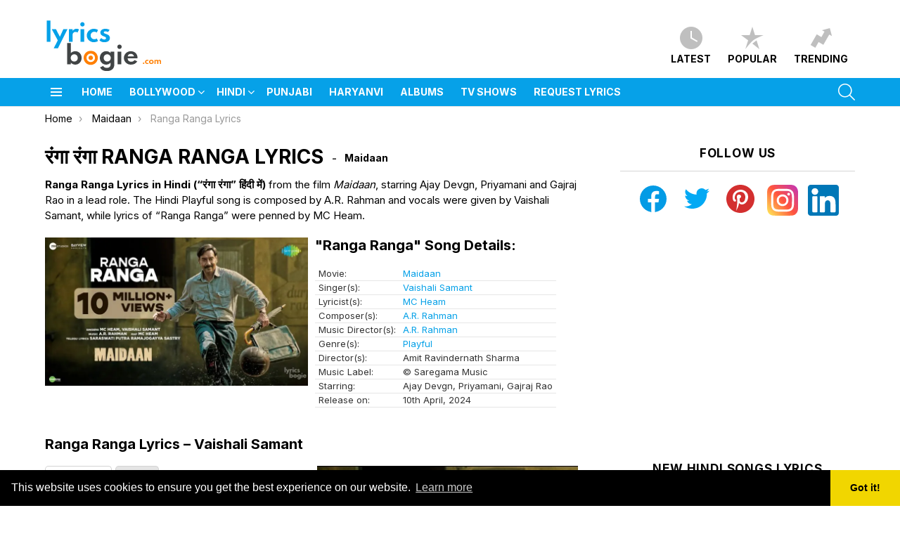

--- FILE ---
content_type: text/html; charset=UTF-8
request_url: https://www.lyricsbogie.com/ranga-ranga-vaishali-samant/
body_size: 35394
content:
	<!DOCTYPE html>
<!--[if IE 8]>
<html class="no-js g1-off-outside lt-ie10 lt-ie9" id="ie8" lang="en-US"><![endif]-->
<!--[if IE 9]>
<html class="no-js g1-off-outside lt-ie10" id="ie9" lang="en-US"><![endif]-->
<!--[if !IE]><!-->
<html class="no-js g1-off-outside" lang="en-US"><!--<![endif]-->
<head>
	<meta charset="UTF-8"/>
	<link rel="profile" href="https://gmpg.org/xfn/11" />
	<link rel="pingback" href=""/>

	<!-- Manifest added by SuperPWA - Progressive Web Apps Plugin For WordPress -->
<link rel="manifest" href="/superpwa-manifest.json">
<meta name="theme-color" content="#ffffff">
<meta name="mobile-web-app-capable" content="yes">
<meta name="apple-touch-fullscreen" content="yes">
<meta name="apple-mobile-web-app-title" content="LyricsBogie">
<meta name="application-name" content="LyricsBogie">
<meta name="apple-mobile-web-app-capable" content="yes">
<meta name="apple-mobile-web-app-status-bar-style" content="default">
<link rel="apple-touch-icon"  href="https://www.lyricsbogie.com/wp-content/uploads/2020/04/icon.png">
<link rel="apple-touch-icon" sizes="192x192" href="https://www.lyricsbogie.com/wp-content/uploads/2020/04/icon.png">
<!-- / SuperPWA.com -->
<meta name='robots' content='index, follow, max-image-preview:large, max-snippet:-1, max-video-preview:-1' />
	<style>img:is([sizes="auto" i], [sizes^="auto," i]) { contain-intrinsic-size: 3000px 1500px }</style>
	
<meta name="viewport" content="initial-scale=1.0, minimum-scale=1.0, height=device-height, width=device-width" />
<link rel="preload" href="https://www.lyricsbogie.com/wp-content/themes/bimber/css/8.1/bimber/fonts/bimber.woff" as="font" type="font/woff2" crossorigin="anonymous"><link rel="preload" href="//www.lyricsbogie.com/wp-content/themes/bimber/css/spartanmb/spartanmb-semibold.woff" as="font" type="font/woff2" crossorigin="anonymous"><link rel="preload" href="//www.lyricsbogie.com/wp-content/themes/bimber/css/spartanmb/spartanmb-bold.woff" as="font" type="font/woff2" crossorigin="anonymous"><link rel="preload" href="//www.lyricsbogie.com/wp-content/themes/bimber/css/spartanmb/spartanmb-regular.woff" as="font" type="font/woff2" crossorigin="anonymous"><link href="//srv.clickfuse.com" rel="dns-prefetch"><link href="//maxcdn.bootstrapcdn.com" rel="dns-prefetch"><link href="//clients1.google.com" rel="dns-prefetch"><link href="//www.google-analytics.com" rel="dns-prefetch"><link href="//pixel.wp.com" rel="dns-prefetch"><link href="//stats.g.doubleclick.net" rel="dns-prefetch"><link href="//cse.google.com" rel="dns-prefetch"><link href="//i.ytimg.com" rel="dns-prefetch"><link href="//platform-api.sharethis.com" rel="dns-prefetch"><link href="//www.youtube.com" rel="dns-prefetch"><link href="//www.youtube-nocookie.com" rel="dns-prefetch"><link href="//pagead2.googlesyndication.com" rel="dns-prefetch"><link href="//googleads.g.doubleclick.net" rel="dns-prefetch"><link href="//www.googleadservices.com" rel="dns-prefetch">
	<!-- This site is optimized with the Yoast SEO Premium plugin v23.2 (Yoast SEO v26.7) - https://yoast.com/wordpress/plugins/seo/ -->
	<title>RANGA RANGA LYRICS रंगा रंगा - Maidaan - Vaishali Samant | LyricsBogie</title>
	<meta name="description" content="Ranga Ranga Lyrics in Hindi (&quot;रंगा रंगा&quot; हिंदी में) from the film Maidaan, starring Ajay Devgn, Priyamani and Gajraj Rao in a lead role. The Hindi Playful song is composed by A.R. Rahman and vocals were given by Vaishali Samant, while lyrics of &quot;Ranga Ranga&quot; were penned by MC Heam." />
	<link rel="canonical" href="https://www.lyricsbogie.com/ranga-ranga-vaishali-samant/" />
	<meta property="og:locale" content="en_US" />
	<meta property="og:type" content="article" />
	<meta property="og:title" content="Ranga Ranga" />
	<meta property="og:description" content="Ranga Ranga Hindi Song Lyrics from Maidaan. Ranga Ranga song is sung by Vaishali Samant." />
	<meta property="og:url" content="https://www.lyricsbogie.com/ranga-ranga-vaishali-samant/" />
	<meta property="og:site_name" content="LyricsBogie" />
	<meta property="article:publisher" content="https://www.facebook.com/LyricsBogie/" />
	<meta property="article:author" content="https://www.facebook.com/LyricsBogie/" />
	<meta property="article:published_time" content="2024-04-08T05:19:01+00:00" />
	<meta property="article:modified_time" content="2024-04-08T05:26:19+00:00" />
	<meta property="og:image" content="https://www.lyricsbogie.com/wp-content/uploads/2024/04/ranga-ranga-lyrics.jpg" />
	<meta property="og:image:width" content="1280" />
	<meta property="og:image:height" content="720" />
	<meta property="og:image:type" content="image/jpeg" />
	<meta name="author" content="Lyricsbogie Team" />
	<meta name="twitter:label1" content="Written by" />
	<meta name="twitter:data1" content="Lyricsbogie Team" />
	<meta name="twitter:label2" content="Est. reading time" />
	<meta name="twitter:data2" content="1 minute" />
	<script type="application/ld+json" class="yoast-schema-graph">{"@context":"https://schema.org","@graph":[{"@type":"Article","@id":"https://www.lyricsbogie.com/ranga-ranga-vaishali-samant/#article","isPartOf":{"@id":"https://www.lyricsbogie.com/ranga-ranga-vaishali-samant/"},"author":{"name":"Lyricsbogie Team","@id":"https://www.lyricsbogie.com/#/schema/person/71dc7030e2190f423fdc3a697a785d34"},"headline":"Ranga Ranga Lyrics","datePublished":"2024-04-08T05:19:01+00:00","dateModified":"2024-04-08T05:26:19+00:00","mainEntityOfPage":{"@id":"https://www.lyricsbogie.com/ranga-ranga-vaishali-samant/"},"wordCount":62,"commentCount":0,"publisher":{"@id":"https://www.lyricsbogie.com/#organization"},"image":{"@id":"https://www.lyricsbogie.com/ranga-ranga-vaishali-samant/#primaryimage"},"thumbnailUrl":"https://www.lyricsbogie.com/wp-content/uploads/2024/04/ranga-ranga-lyrics.jpg","articleSection":["Movies"],"inLanguage":"en-US","potentialAction":[{"@type":"CommentAction","name":"Comment","target":["https://www.lyricsbogie.com/ranga-ranga-vaishali-samant/#respond"]}]},{"@type":"WebPage","@id":"https://www.lyricsbogie.com/ranga-ranga-vaishali-samant/","url":"https://www.lyricsbogie.com/ranga-ranga-vaishali-samant/","name":"Ranga Ranga LYRICS रंगा रंगा - Maidaan - Vaishali Samant | LyricsBogie","isPartOf":{"@id":"https://www.lyricsbogie.com/#website"},"primaryImageOfPage":{"@id":"https://www.lyricsbogie.com/ranga-ranga-vaishali-samant/#primaryimage"},"image":{"@id":"https://www.lyricsbogie.com/ranga-ranga-vaishali-samant/#primaryimage"},"thumbnailUrl":"https://www.lyricsbogie.com/wp-content/uploads/2024/04/ranga-ranga-lyrics.jpg","datePublished":"2024-04-08T05:19:01+00:00","dateModified":"2024-04-08T05:26:19+00:00","description":"Ranga Ranga Hindi Song Lyrics from Maidaan. Ranga Ranga song is sung by Vaishali Samant.","breadcrumb":{"@id":"https://www.lyricsbogie.com/ranga-ranga-vaishali-samant/#breadcrumb"},"inLanguage":"en-US","potentialAction":[{"@type":"ReadAction","target":["https://www.lyricsbogie.com/ranga-ranga-vaishali-samant/"]}]},{"@type":"ImageObject","inLanguage":"en-US","@id":"https://www.lyricsbogie.com/ranga-ranga-vaishali-samant/#primaryimage","url":"https://www.lyricsbogie.com/wp-content/uploads/2024/04/ranga-ranga-lyrics.jpg","contentUrl":"https://www.lyricsbogie.com/wp-content/uploads/2024/04/ranga-ranga-lyrics.jpg","width":1280,"height":720},{"@type":"BreadcrumbList","@id":"https://www.lyricsbogie.com/ranga-ranga-vaishali-samant/#breadcrumb","itemListElement":[{"@type":"ListItem","position":1,"name":"Home","item":"https://www.lyricsbogie.com/"},{"@type":"ListItem","position":2,"name":"Ranga Ranga Lyrics"}]},{"@type":"WebSite","@id":"https://www.lyricsbogie.com/#website","url":"https://www.lyricsbogie.com/","name":"LyricsBogie","description":"Latest Hindi Songs Lyrics &amp; Punjabi Songs Lyrics","publisher":{"@id":"https://www.lyricsbogie.com/#organization"},"potentialAction":[{"@type":"SearchAction","target":{"@type":"EntryPoint","urlTemplate":"https://www.lyricsbogie.com/?s={search_term_string}"},"query-input":{"@type":"PropertyValueSpecification","valueRequired":true,"valueName":"search_term_string"}}],"inLanguage":"en-US"},{"@type":"Organization","@id":"https://www.lyricsbogie.com/#organization","name":"Lyricsbogie.com","url":"https://www.lyricsbogie.com/","logo":{"@type":"ImageObject","inLanguage":"en-US","@id":"https://www.lyricsbogie.com/#/schema/logo/image/","url":"https://i1.wp.com/www.lyricsbogie.com/wp-content/uploads/2020/05/lyricsbogieavatar-resized.png?fit=250%2C250&ssl=1","contentUrl":"https://i1.wp.com/www.lyricsbogie.com/wp-content/uploads/2020/05/lyricsbogieavatar-resized.png?fit=250%2C250&ssl=1","width":250,"height":250,"caption":"Lyricsbogie.com"},"image":{"@id":"https://www.lyricsbogie.com/#/schema/logo/image/"},"sameAs":["https://www.facebook.com/LyricsBogie/"]},{"@type":"Person","@id":"https://www.lyricsbogie.com/#/schema/person/71dc7030e2190f423fdc3a697a785d34","name":"Lyricsbogie Team","image":{"@type":"ImageObject","inLanguage":"en-US","@id":"https://www.lyricsbogie.com/#/schema/person/image/","url":"https://secure.gravatar.com/avatar/760ff03572142368d89ad4a7154d6fec?s=96&r=g","contentUrl":"https://secure.gravatar.com/avatar/760ff03572142368d89ad4a7154d6fec?s=96&r=g","caption":"Lyricsbogie Team"},"description":"LyricsBogie Team loves all type of bollywood songs and punjabi songs released everyday. LB Team keeps you updated with all kind of new song lyrics in hindi so you can enjoy your favorite latest music at fullest. If you have not subscribed LyricsBogie yet, please consider subscribing us via email or press on Allow notification button in your browser.","sameAs":["https://www.lyricsbogie.net/","https://www.facebook.com/LyricsBogie/","https://x.com/lyricsbogie1"]}]}</script>
	<!-- / Yoast SEO Premium plugin. -->


<link rel='dns-prefetch' href='//fonts.googleapis.com' />
<link rel='preconnect' href='https://fonts.gstatic.com' />
<script type="text/javascript" id="wpp-js" src="https://www.lyricsbogie.com/wp-content/plugins/wordpress-popular-posts/assets/js/wpp.min.js?ver=7.2.0" data-sampling="0" data-sampling-rate="5" data-api-url="https://www.lyricsbogie.com/wp-json/wordpress-popular-posts" data-post-id="247684" data-token="d658332e5e" data-lang="0" data-debug="0"></script>
<!-- www.lyricsbogie.com is managing ads with Advanced Ads 2.0.5 – https://wpadvancedads.com/ --><!--noptimize--><script id="lyric-ready">
			window.advanced_ads_ready=function(e,a){a=a||"complete";var d=function(e){return"interactive"===a?"loading"!==e:"complete"===e};d(document.readyState)?e():document.addEventListener("readystatechange",(function(a){d(a.target.readyState)&&e()}),{once:"interactive"===a})},window.advanced_ads_ready_queue=window.advanced_ads_ready_queue||[];		</script>
		<!--/noptimize--><style id='wp-emoji-styles-inline-css' type='text/css'>

	img.wp-smiley, img.emoji {
		display: inline !important;
		border: none !important;
		box-shadow: none !important;
		height: 1em !important;
		width: 1em !important;
		margin: 0 0.07em !important;
		vertical-align: -0.1em !important;
		background: none !important;
		padding: 0 !important;
	}
</style>
<link data-minify="1" rel='stylesheet' id='ultimate_blocks-cgb-style-css-css' href='https://www.lyricsbogie.com/wp-content/cache/min/1/wp-content/plugins/ultimate-blocks/dist/blocks.style.build.css?ver=1742211783' type='text/css' media='all' />
<style id='classic-theme-styles-inline-css' type='text/css'>
/*! This file is auto-generated */
.wp-block-button__link{color:#fff;background-color:#32373c;border-radius:9999px;box-shadow:none;text-decoration:none;padding:calc(.667em + 2px) calc(1.333em + 2px);font-size:1.125em}.wp-block-file__button{background:#32373c;color:#fff;text-decoration:none}
</style>
<style id='global-styles-inline-css' type='text/css'>
:root{--wp--preset--aspect-ratio--square: 1;--wp--preset--aspect-ratio--4-3: 4/3;--wp--preset--aspect-ratio--3-4: 3/4;--wp--preset--aspect-ratio--3-2: 3/2;--wp--preset--aspect-ratio--2-3: 2/3;--wp--preset--aspect-ratio--16-9: 16/9;--wp--preset--aspect-ratio--9-16: 9/16;--wp--preset--color--black: #000000;--wp--preset--color--cyan-bluish-gray: #abb8c3;--wp--preset--color--white: #ffffff;--wp--preset--color--pale-pink: #f78da7;--wp--preset--color--vivid-red: #cf2e2e;--wp--preset--color--luminous-vivid-orange: #ff6900;--wp--preset--color--luminous-vivid-amber: #fcb900;--wp--preset--color--light-green-cyan: #7bdcb5;--wp--preset--color--vivid-green-cyan: #00d084;--wp--preset--color--pale-cyan-blue: #8ed1fc;--wp--preset--color--vivid-cyan-blue: #0693e3;--wp--preset--color--vivid-purple: #9b51e0;--wp--preset--gradient--vivid-cyan-blue-to-vivid-purple: linear-gradient(135deg,rgba(6,147,227,1) 0%,rgb(155,81,224) 100%);--wp--preset--gradient--light-green-cyan-to-vivid-green-cyan: linear-gradient(135deg,rgb(122,220,180) 0%,rgb(0,208,130) 100%);--wp--preset--gradient--luminous-vivid-amber-to-luminous-vivid-orange: linear-gradient(135deg,rgba(252,185,0,1) 0%,rgba(255,105,0,1) 100%);--wp--preset--gradient--luminous-vivid-orange-to-vivid-red: linear-gradient(135deg,rgba(255,105,0,1) 0%,rgb(207,46,46) 100%);--wp--preset--gradient--very-light-gray-to-cyan-bluish-gray: linear-gradient(135deg,rgb(238,238,238) 0%,rgb(169,184,195) 100%);--wp--preset--gradient--cool-to-warm-spectrum: linear-gradient(135deg,rgb(74,234,220) 0%,rgb(151,120,209) 20%,rgb(207,42,186) 40%,rgb(238,44,130) 60%,rgb(251,105,98) 80%,rgb(254,248,76) 100%);--wp--preset--gradient--blush-light-purple: linear-gradient(135deg,rgb(255,206,236) 0%,rgb(152,150,240) 100%);--wp--preset--gradient--blush-bordeaux: linear-gradient(135deg,rgb(254,205,165) 0%,rgb(254,45,45) 50%,rgb(107,0,62) 100%);--wp--preset--gradient--luminous-dusk: linear-gradient(135deg,rgb(255,203,112) 0%,rgb(199,81,192) 50%,rgb(65,88,208) 100%);--wp--preset--gradient--pale-ocean: linear-gradient(135deg,rgb(255,245,203) 0%,rgb(182,227,212) 50%,rgb(51,167,181) 100%);--wp--preset--gradient--electric-grass: linear-gradient(135deg,rgb(202,248,128) 0%,rgb(113,206,126) 100%);--wp--preset--gradient--midnight: linear-gradient(135deg,rgb(2,3,129) 0%,rgb(40,116,252) 100%);--wp--preset--font-size--small: 13px;--wp--preset--font-size--medium: 20px;--wp--preset--font-size--large: 36px;--wp--preset--font-size--x-large: 42px;--wp--preset--spacing--20: 0.44rem;--wp--preset--spacing--30: 0.67rem;--wp--preset--spacing--40: 1rem;--wp--preset--spacing--50: 1.5rem;--wp--preset--spacing--60: 2.25rem;--wp--preset--spacing--70: 3.38rem;--wp--preset--spacing--80: 5.06rem;--wp--preset--shadow--natural: 6px 6px 9px rgba(0, 0, 0, 0.2);--wp--preset--shadow--deep: 12px 12px 50px rgba(0, 0, 0, 0.4);--wp--preset--shadow--sharp: 6px 6px 0px rgba(0, 0, 0, 0.2);--wp--preset--shadow--outlined: 6px 6px 0px -3px rgba(255, 255, 255, 1), 6px 6px rgba(0, 0, 0, 1);--wp--preset--shadow--crisp: 6px 6px 0px rgba(0, 0, 0, 1);}:where(.is-layout-flex){gap: 0.5em;}:where(.is-layout-grid){gap: 0.5em;}body .is-layout-flex{display: flex;}.is-layout-flex{flex-wrap: wrap;align-items: center;}.is-layout-flex > :is(*, div){margin: 0;}body .is-layout-grid{display: grid;}.is-layout-grid > :is(*, div){margin: 0;}:where(.wp-block-columns.is-layout-flex){gap: 2em;}:where(.wp-block-columns.is-layout-grid){gap: 2em;}:where(.wp-block-post-template.is-layout-flex){gap: 1.25em;}:where(.wp-block-post-template.is-layout-grid){gap: 1.25em;}.has-black-color{color: var(--wp--preset--color--black) !important;}.has-cyan-bluish-gray-color{color: var(--wp--preset--color--cyan-bluish-gray) !important;}.has-white-color{color: var(--wp--preset--color--white) !important;}.has-pale-pink-color{color: var(--wp--preset--color--pale-pink) !important;}.has-vivid-red-color{color: var(--wp--preset--color--vivid-red) !important;}.has-luminous-vivid-orange-color{color: var(--wp--preset--color--luminous-vivid-orange) !important;}.has-luminous-vivid-amber-color{color: var(--wp--preset--color--luminous-vivid-amber) !important;}.has-light-green-cyan-color{color: var(--wp--preset--color--light-green-cyan) !important;}.has-vivid-green-cyan-color{color: var(--wp--preset--color--vivid-green-cyan) !important;}.has-pale-cyan-blue-color{color: var(--wp--preset--color--pale-cyan-blue) !important;}.has-vivid-cyan-blue-color{color: var(--wp--preset--color--vivid-cyan-blue) !important;}.has-vivid-purple-color{color: var(--wp--preset--color--vivid-purple) !important;}.has-black-background-color{background-color: var(--wp--preset--color--black) !important;}.has-cyan-bluish-gray-background-color{background-color: var(--wp--preset--color--cyan-bluish-gray) !important;}.has-white-background-color{background-color: var(--wp--preset--color--white) !important;}.has-pale-pink-background-color{background-color: var(--wp--preset--color--pale-pink) !important;}.has-vivid-red-background-color{background-color: var(--wp--preset--color--vivid-red) !important;}.has-luminous-vivid-orange-background-color{background-color: var(--wp--preset--color--luminous-vivid-orange) !important;}.has-luminous-vivid-amber-background-color{background-color: var(--wp--preset--color--luminous-vivid-amber) !important;}.has-light-green-cyan-background-color{background-color: var(--wp--preset--color--light-green-cyan) !important;}.has-vivid-green-cyan-background-color{background-color: var(--wp--preset--color--vivid-green-cyan) !important;}.has-pale-cyan-blue-background-color{background-color: var(--wp--preset--color--pale-cyan-blue) !important;}.has-vivid-cyan-blue-background-color{background-color: var(--wp--preset--color--vivid-cyan-blue) !important;}.has-vivid-purple-background-color{background-color: var(--wp--preset--color--vivid-purple) !important;}.has-black-border-color{border-color: var(--wp--preset--color--black) !important;}.has-cyan-bluish-gray-border-color{border-color: var(--wp--preset--color--cyan-bluish-gray) !important;}.has-white-border-color{border-color: var(--wp--preset--color--white) !important;}.has-pale-pink-border-color{border-color: var(--wp--preset--color--pale-pink) !important;}.has-vivid-red-border-color{border-color: var(--wp--preset--color--vivid-red) !important;}.has-luminous-vivid-orange-border-color{border-color: var(--wp--preset--color--luminous-vivid-orange) !important;}.has-luminous-vivid-amber-border-color{border-color: var(--wp--preset--color--luminous-vivid-amber) !important;}.has-light-green-cyan-border-color{border-color: var(--wp--preset--color--light-green-cyan) !important;}.has-vivid-green-cyan-border-color{border-color: var(--wp--preset--color--vivid-green-cyan) !important;}.has-pale-cyan-blue-border-color{border-color: var(--wp--preset--color--pale-cyan-blue) !important;}.has-vivid-cyan-blue-border-color{border-color: var(--wp--preset--color--vivid-cyan-blue) !important;}.has-vivid-purple-border-color{border-color: var(--wp--preset--color--vivid-purple) !important;}.has-vivid-cyan-blue-to-vivid-purple-gradient-background{background: var(--wp--preset--gradient--vivid-cyan-blue-to-vivid-purple) !important;}.has-light-green-cyan-to-vivid-green-cyan-gradient-background{background: var(--wp--preset--gradient--light-green-cyan-to-vivid-green-cyan) !important;}.has-luminous-vivid-amber-to-luminous-vivid-orange-gradient-background{background: var(--wp--preset--gradient--luminous-vivid-amber-to-luminous-vivid-orange) !important;}.has-luminous-vivid-orange-to-vivid-red-gradient-background{background: var(--wp--preset--gradient--luminous-vivid-orange-to-vivid-red) !important;}.has-very-light-gray-to-cyan-bluish-gray-gradient-background{background: var(--wp--preset--gradient--very-light-gray-to-cyan-bluish-gray) !important;}.has-cool-to-warm-spectrum-gradient-background{background: var(--wp--preset--gradient--cool-to-warm-spectrum) !important;}.has-blush-light-purple-gradient-background{background: var(--wp--preset--gradient--blush-light-purple) !important;}.has-blush-bordeaux-gradient-background{background: var(--wp--preset--gradient--blush-bordeaux) !important;}.has-luminous-dusk-gradient-background{background: var(--wp--preset--gradient--luminous-dusk) !important;}.has-pale-ocean-gradient-background{background: var(--wp--preset--gradient--pale-ocean) !important;}.has-electric-grass-gradient-background{background: var(--wp--preset--gradient--electric-grass) !important;}.has-midnight-gradient-background{background: var(--wp--preset--gradient--midnight) !important;}.has-small-font-size{font-size: var(--wp--preset--font-size--small) !important;}.has-medium-font-size{font-size: var(--wp--preset--font-size--medium) !important;}.has-large-font-size{font-size: var(--wp--preset--font-size--large) !important;}.has-x-large-font-size{font-size: var(--wp--preset--font-size--x-large) !important;}
:where(.wp-block-post-template.is-layout-flex){gap: 1.25em;}:where(.wp-block-post-template.is-layout-grid){gap: 1.25em;}
:where(.wp-block-columns.is-layout-flex){gap: 2em;}:where(.wp-block-columns.is-layout-grid){gap: 2em;}
:root :where(.wp-block-pullquote){font-size: 1.5em;line-height: 1.6;}
</style>
<link data-minify="1" rel='stylesheet' id='ub-extension-style-css-css' href='https://www.lyricsbogie.com/wp-content/cache/min/1/wp-content/plugins/ultimate-blocks/src/extensions/style.css?ver=1742211783' type='text/css' media='all' />
<link data-minify="1" rel='stylesheet' id='ultimate-blocks-pro-css' href='https://www.lyricsbogie.com/wp-content/cache/min/1/wp-content/plugins/ultimate-blocks-pro/inc/frontend/css/ultimate-blocks-pro-frontend.css?ver=1742211783' type='text/css' media='all' />
<link data-minify="1" rel='stylesheet' id='wordpress-popular-posts-css-css' href='https://www.lyricsbogie.com/wp-content/cache/min/1/wp-content/plugins/wordpress-popular-posts/assets/css/wpp.css?ver=1742211783' type='text/css' media='all' />
<link rel='stylesheet' id='g1-main-css' href='https://www.lyricsbogie.com/wp-content/themes/bimber/css/8.6.3/styles/lyricsbogie/all-light.min.css?ver=8.6.3' type='text/css' media='all' />
<link rel='stylesheet' id='bimber-single-css' href='https://www.lyricsbogie.com/wp-content/themes/bimber/css/8.6.3/styles/lyricsbogie/single-light.min.css?ver=8.6.3' type='text/css' media='all' />
<link rel='stylesheet' id='bimber-comments-css' href='https://www.lyricsbogie.com/wp-content/themes/bimber/css/8.6.3/styles/lyricsbogie/comments-light.min.css?ver=8.6.3' type='text/css' media='all' />
<link rel='stylesheet' id='bimber-google-fonts-css' href='//fonts.googleapis.com/css?family=Inter%3A100%2C200%2C300%2C400%2C500%2C600%2C700%2C800%2C900&#038;subset=latin%2Clatin-ext&#038;display=swap&#038;ver=8.6.3' type='text/css' media='all' />
<style id='rocket-lazyload-inline-css' type='text/css'>
.rll-youtube-player{position:relative;padding-bottom:56.23%;height:0;overflow:hidden;max-width:100%;}.rll-youtube-player:focus-within{outline: 2px solid currentColor;outline-offset: 5px;}.rll-youtube-player iframe{position:absolute;top:0;left:0;width:100%;height:100%;z-index:100;background:0 0}.rll-youtube-player img{bottom:0;display:block;left:0;margin:auto;max-width:100%;width:100%;position:absolute;right:0;top:0;border:none;height:auto;-webkit-transition:.4s all;-moz-transition:.4s all;transition:.4s all}.rll-youtube-player img:hover{-webkit-filter:brightness(75%)}.rll-youtube-player .play{height:100%;width:100%;left:0;top:0;position:absolute;background:url(https://www.lyricsbogie.com/wp-content/plugins/rocket-lazy-load/assets/img/youtube.png) no-repeat center;background-color: transparent !important;cursor:pointer;border:none;}.wp-embed-responsive .wp-has-aspect-ratio .rll-youtube-player{position:absolute;padding-bottom:0;width:100%;height:100%;top:0;bottom:0;left:0;right:0}
</style>
<script type="text/javascript" src="https://www.lyricsbogie.com/wp-includes/js/jquery/jquery.min.js?ver=3.7.1" id="jquery-core-js"></script>
<script type="text/javascript" src="https://www.lyricsbogie.com/wp-includes/js/jquery/jquery-migrate.min.js?ver=3.4.1" id="jquery-migrate-js"></script>
<script type="text/javascript" src="https://www.lyricsbogie.com/wp-content/plugins/ultimate-blocks-pro/inc/frontend/js/ultimate-blocks-pro-frontend.js?ver=3.0.6" id="ultimate-blocks-pro-js"></script>
<script type="text/javascript" src="https://www.lyricsbogie.com/wp-content/themes/bimber/js/modernizr/modernizr-custom.min.js?ver=3.3.0" id="modernizr-js"></script>
<script type="text/javascript" src="https://www.lyricsbogie.com/wp-content/plugins/ultimate-blocks/src/blocks/image-slider/swiper-bundle.js?ver=3.2.7" id="ultimate_blocks-swiper-js"></script>
<script type="text/javascript" src="https://www.lyricsbogie.com/wp-content/plugins/ultimate-blocks-pro/src/block-extensions/post-grid/front.js?ver=3.2.7" id="ultimate_blocks-post-grid-script-js"></script>
<link rel="https://api.w.org/" href="https://www.lyricsbogie.com/wp-json/" /><link rel="alternate" title="JSON" type="application/json" href="https://www.lyricsbogie.com/wp-json/wp/v2/posts/247684" /><link rel='shortlink' href='https://www.lyricsbogie.com/?p=247684' />
<script type='text/javascript'>
window.is_wp=1;
window._izootoModule= window._izootoModule || {};
window._izootoModule['swPath'] = "https://www.lyricsbogie.com/wp-content/plugins/izooto-web-push/includes/service-worker.php?sw=023100d1faa6035400ad4d4f9e03bd799c138dbf";
</script>
	<script> window._izq = window._izq || []; window._izq.push(["init"]);</script>
				
	<style>#ub-tabbed-content-4d7798d5-6dac-44b0-b8f6-486dde7b5419{ }#ub-tabbed-content-4d7798d5-6dac-44b0-b8f6-486dde7b5419 > .wp-block-ub-tabbed-content-tab-holder > .wp-block-ub-tabbed-content-tabs-title > .wp-block-ub-tabbed-content-tab-title-wrap, #ub-tabbed-content-4d7798d5-6dac-44b0-b8f6-486dde7b5419 > .wp-block-ub-tabbed-content-tab-holder > .wp-block-ub-tabbed-content-tabs-title-vertical-tab > .wp-block-ub-tabbed-content-tab-title-vertical-wrap{ background-color: inherit; border-color: lightgrey; color: inherit; } #ub-tabbed-content-4d7798d5-6dac-44b0-b8f6-486dde7b5419 > .wp-block-ub-tabbed-content-tab-holder > .wp-block-ub-tabbed-content-tabs-title > .wp-block-ub-tabbed-content-tab-title-wrap.active, #ub-tabbed-content-4d7798d5-6dac-44b0-b8f6-486dde7b5419 > .wp-block-ub-tabbed-content-tab-holder > .wp-block-ub-tabbed-content-tabs-title-vertical-tab > .wp-block-ub-tabbed-content-tab-title-vertical-wrap.active,#ub-tabbed-content-4d7798d5-6dac-44b0-b8f6-486dde7b5419 > .wp-block-ub-tabbed-content-tab-holder > .wp-block-ub-tabbed-content-tabs-title > .wp-block-ub-tabbed-content-accordion-toggle.active{ background-color: #eeeeee; color: inherit; }#ub-tabbed-content-4d7798d5-6dac-44b0-b8f6-486dde7b5419 .wp-block-ub-tabbed-content-accordion-toggle.active{ background-color: #eeeeee; }#ub-tabbed-content-4d7798d5-6dac-44b0-b8f6-486dde7b5419 > .wp-block-ub-tabbed-content-tab-holder > .wp-block-ub-tabbed-content-tabs-title{ justify-content: flex-start; } #ub-tabbed-content-4d7798d5-6dac-44b0-b8f6-486dde7b5419 .wp-block-ub-tabbed-content-accordion-toggle{ background-color: transparent; color: inherit; } #ub-tabbed-content-4d7798d5-6dac-44b0-b8f6-486dde7b5419 > .wp-block-ub-tabbed-content-tab-holder > .wp-block-ub-tabbed-content-tabs-title > .wp-block-ub-tabbed-content-tab-title-wrap:nth-child(1){ text-align: left; } #ub-tabbed-content-4d7798d5-6dac-44b0-b8f6-486dde7b5419 > .wp-block-ub-tabbed-content-tab-holder > .wp-block-ub-tabbed-content-tabs-title > .wp-block-ub-tabbed-content-tab-title-wrap:nth-child(2){ text-align: left; } </style>

	            <style id="wpp-loading-animation-styles">@-webkit-keyframes bgslide{from{background-position-x:0}to{background-position-x:-200%}}@keyframes bgslide{from{background-position-x:0}to{background-position-x:-200%}}.wpp-widget-block-placeholder,.wpp-shortcode-placeholder{margin:0 auto;width:60px;height:3px;background:#dd3737;background:linear-gradient(90deg,#dd3737 0%,#571313 10%,#dd3737 100%);background-size:200% auto;border-radius:3px;-webkit-animation:bgslide 1s infinite linear;animation:bgslide 1s infinite linear}</style>
            	<style>
	@font-face {
		font-family: "bimber";
							src:url("https://www.lyricsbogie.com/wp-content/themes/bimber/css/8.6.3/bimber/fonts/bimber.eot");
			src:url("https://www.lyricsbogie.com/wp-content/themes/bimber/css/8.6.3/bimber/fonts/bimber.eot?#iefix") format("embedded-opentype"),
			url("https://www.lyricsbogie.com/wp-content/themes/bimber/css/8.6.3/bimber/fonts/bimber.woff") format("woff"),
			url("https://www.lyricsbogie.com/wp-content/themes/bimber/css/8.6.3/bimber/fonts/bimber.ttf") format("truetype"),
			url("https://www.lyricsbogie.com/wp-content/themes/bimber/css/8.6.3/bimber/fonts/bimber.svg#bimber") format("svg");
				font-weight: normal;
		font-style: normal;
		font-display: block;
	}
	</style>
		<style type="text/css" media="screen" id="g1-dynamic-styles">
		:root {
	--g1-layout-bg-color: #e6e6e6;
}
body.g1-layout-boxed .g1-body-inner {
	background-color: #e6e6e6;
	background-color: var(--g1-layout-bg-color);
}

:root.g1-skinmode {
	--g1-layout-bg-color: #333333;
}


.g1-layout-boxed .g1-row-layout-page {
max-width: 1212px;
}

/* Global Color Scheme */
a,
.entry-title > a:hover,
.entry-meta a:hover,
.menu-item > a:hover,
.current-menu-item > a,
.mtm-drop-expanded > a,
.g1-nav-single-prev > a > span:before,
.g1-nav-single-next > a > span:after,
.g1-nav-single-prev > a:hover > strong,
.g1-nav-single-prev > a:hover > span,
.g1-nav-single-next > a:hover > strong,
.g1-nav-single-next > a:hover > span,
.mashsb-count,
.archive-title:before,
.snax .snax-item-title > a:hover,
.woocommerce .star-rating span::before,
.woocommerce-page .star-rating span::before {
color: #06a1e8;
}

input[type="submit"],
input[type="reset"],
input[type="button"],
button,
.g1-button-solid,
.g1-button-solid:hover,
.g1-arrow-solid,
.entry-categories .entry-category:hover, .author-link,
.author-info .author-link,
.g1-box-icon,
.g1-collection-ticker .g1-collection-title,
.wyr-reaction:hover .wyr-reaction-button,
.wyr-reaction-voted .wyr-reaction-button,
.wyr-reaction .wyr-reaction-bar {
border-color: #ff7f00;
background-color: #ff7f00;
color: #ffffff;
}



.entry-counter:before {
border-color: #ff7f00;
background-color: #ff7f00;
color: #ffffff;
}



.g1-quick-nav-tabs .menu-item-type-g1-trending > a,
.entry-flag-trending {
border-color: #ff7f00;
background-color: #ff7f00;
color: #ffffff;
}

.g1-quick-nav-tabs .menu-item-type-g1-hot > a,
.entry-flag-hot {
border-color: #ff7f00;
background-color: #ff7f00;
color: #ffffff;
}

.g1-quick-nav-tabs .menu-item-type-g1-popular > a,
.entry-flag-popular {
border-color: #ff7f00;
background-color: #ff7f00;
color: #ffffff;
}

.entry-flag-members_only {
border-color: #ff0036;
background-color: #ff0036;
color: #ffffff;
}

.entry-flag-coupon {
border-color: #81d742;
background-color: #81d742;
color: #ffffff;
}

.g1-featured-without-title .entry-tpl-gridxs .entry-header {
	background-color: transparent;
	background-image: linear-gradient(to bottom right, rgba(255,127, 0, 0.8 ), rgba(255,102, 54, 0.8 ));
}












.member-header .mycred-my-rank:after {
	content:"Rank";
}
/*customizer_preview_margins*/




@media only screen and ( min-width: 801px ) {
	.g1-hb-row-normal .g1-id {
		margin-top: 18px;
		margin-bottom: 8px;
	}

	.g1-hb-row-normal .g1-quick-nav {
		margin-top: 32px;
		margin-bottom: 14px;
	}
}


.g1-hb-row-mobile .g1-id {
	margin-top: 10px;
	margin-bottom: 10px;
}

.g1-hb-row-normal .g1-primary-nav {
	margin-top: 0px;
	margin-bottom: 0px;
}

/*customizer_preview_margins_end*/


	:root {
		--g1-hba-itxt-color:#666666;
		--g1-hba-atxt-color:#ff7f00;
		--g1-hba-bg-color:#ffffff;
		--g1-hba-gradient-color:#ffffff;
		--g1-hba-border-color:#e6e6e6;

		--g1-hba-2-itxt-color:#ffffff;
		--g1-hba-2-bg-color:#000000;
		--g1-hba-2-border-color:#000000;
	}

	.g1-hb-row-a .site-description,
	.g1-hb-row-a .g1-hb-search-form .search-field,
	.g1-hb-row-a .g1-hb-search-form .search-submit,
	.g1-hb-row-a .menu-item > a,
	.g1-hb-row-a .g1-hamburger,
	.g1-hb-row-a .g1-drop-toggle,
	.g1-hb-row-a .g1-socials-item-link {
		color:#666666;
		color:var(--g1-hba-itxt-color);
	}

	.g1-hb-row-a .g1-row-background {
					border-bottom: 1px solid #e6e6e6;
			border-color: #e6e6e6;
			border-color:var(--g1-hba-border-color);
		

		background-color: #ffffff;
		background-color: var(--g1-hba-bg-color);
		background-image: linear-gradient(to right, #ffffff, #ffffff);
		background-image: linear-gradient(to right, var(--g1-hba-bg-color), var(--g1-hba-gradient-color));
	}

	.g1-hb-row-a .site-title,
	.g1-hb-row-a .menu-item:hover > a,
	.g1-hb-row-a .current-menu-item > a,
	.g1-hb-row-a .current-menu-ancestor > a,
	.g1-hb-row-a .menu-item-object-post_tag > a:before,
	.g1-hb-row-a .g1-socials-item-link:hover {
		color:#ff7f00;
		color:var(--g1-hba-atxt-color);
	}

	.g1-hb-row-a .g1-drop-toggle-badge,
	.g1-hb-row-a .snax-button-create,
	.g1-hb-row-a .snax-button-create:hover {
		border-color:#000000;
		border:var(--g1-hba-2-bg-color);
		background-color:#000000;
		background-color:var(--g1-hba-2-bg-color);
		color:#ffffff;
		color:var(--g1-hba-2-itxt-color);
	}

	.g1-skinmode {
		--g1-hba-itxt-color:#ffffff;
		--g1-hba-atxt-color:#ff7f00;
		--g1-hba-bg-color:#000000;
		--g1-hba-gradient-color:#000000;
		--g1-hba-border-color:#1a1a1a;
	}
	:root {
		--g1-hbb-itxt-color:#000000;
		--g1-hbb-atxt-color:#ff7f00;
		--g1-hbb-bg-color:#ffffff;
		--g1-hbb-gradient-color:#ffffff;
		--g1-hbb-border-color:#ff0000;

		--g1-hbb-2-itxt-color:#ffffff;
		--g1-hbb-2-bg-color:#000000;
		--g1-hbb-2-border-color:#000000;
	}

	.g1-hb-row-b .site-description,
	.g1-hb-row-b .g1-hb-search-form .search-field,
	.g1-hb-row-b .g1-hb-search-form .search-submit,
	.g1-hb-row-b .menu-item > a,
	.g1-hb-row-b .g1-hamburger,
	.g1-hb-row-b .g1-drop-toggle,
	.g1-hb-row-b .g1-socials-item-link {
		color:#000000;
		color:var(--g1-hbb-itxt-color);
	}

	.g1-hb-row-b .g1-row-background {
		

		background-color: #ffffff;
		background-color: var(--g1-hbb-bg-color);
		background-image: linear-gradient(to right, #ffffff, #ffffff);
		background-image: linear-gradient(to right, var(--g1-hbb-bg-color), var(--g1-hbb-gradient-color));
	}

	.g1-hb-row-b .site-title,
	.g1-hb-row-b .menu-item:hover > a,
	.g1-hb-row-b .current-menu-item > a,
	.g1-hb-row-b .current-menu-ancestor > a,
	.g1-hb-row-b .menu-item-object-post_tag > a:before,
	.g1-hb-row-b .g1-socials-item-link:hover {
		color:#ff7f00;
		color:var(--g1-hbb-atxt-color);
	}

	.g1-hb-row-b .g1-drop-toggle-badge,
	.g1-hb-row-b .snax-button-create,
	.g1-hb-row-b .snax-button-create:hover {
		border-color:#000000;
		border:var(--g1-hbb-2-bg-color);
		background-color:#000000;
		background-color:var(--g1-hbb-2-bg-color);
		color:#ffffff;
		color:var(--g1-hbb-2-itxt-color);
	}

	.g1-skinmode {
		--g1-hbb-itxt-color:#ffffff;
		--g1-hbb-atxt-color:#ff7f00;
		--g1-hbb-bg-color:#000000;
		--g1-hbb-gradient-color:#000000;
		--g1-hbb-border-color:#1a1a1a;
	}
	:root {
		--g1-hbc-itxt-color:#ffffff;
		--g1-hbc-atxt-color:#0a0000;
		--g1-hbc-bg-color:#06a1e8;
		--g1-hbc-gradient-color:#06a1e8;
		--g1-hbc-border-color:#ff0000;

		--g1-hbc-2-itxt-color:#ffffff;
		--g1-hbc-2-bg-color:#000000;
		--g1-hbc-2-border-color:#000000;
	}

	.g1-hb-row-c .site-description,
	.g1-hb-row-c .g1-hb-search-form .search-field,
	.g1-hb-row-c .g1-hb-search-form .search-submit,
	.g1-hb-row-c .menu-item > a,
	.g1-hb-row-c .g1-hamburger,
	.g1-hb-row-c .g1-drop-toggle,
	.g1-hb-row-c .g1-socials-item-link {
		color:#ffffff;
		color:var(--g1-hbc-itxt-color);
	}

	.g1-hb-row-c .g1-row-background {
		

		background-color: #06a1e8;
		background-color: var(--g1-hbc-bg-color);
		background-image: linear-gradient(to right, #06a1e8, #06a1e8);
		background-image: linear-gradient(to right, var(--g1-hbc-bg-color), var(--g1-hbc-gradient-color));
	}

	.g1-hb-row-c .site-title,
	.g1-hb-row-c .menu-item:hover > a,
	.g1-hb-row-c .current-menu-item > a,
	.g1-hb-row-c .current-menu-ancestor > a,
	.g1-hb-row-c .menu-item-object-post_tag > a:before,
	.g1-hb-row-c .g1-socials-item-link:hover {
		color:#0a0000;
		color:var(--g1-hbc-atxt-color);
	}

	.g1-hb-row-c .g1-drop-toggle-badge,
	.g1-hb-row-c .snax-button-create,
	.g1-hb-row-c .snax-button-create:hover {
		border-color:#000000;
		border:var(--g1-hbc-2-bg-color);
		background-color:#000000;
		background-color:var(--g1-hbc-2-bg-color);
		color:#ffffff;
		color:var(--g1-hbc-2-itxt-color);
	}

	.g1-skinmode {
		--g1-hbc-itxt-color:#ffffff;
		--g1-hbc-atxt-color:#000000;
		--g1-hbc-bg-color:#06a1e8;
		--g1-hbc-gradient-color:#06a1e8;
		--g1-hbc-border-color:#1a1a1a;
	}

:root {
	--g1-canvas-itxt-color:#ffffff;
	--g1-canvas-atxt-color:#06a1e8;
	--g1-canvas-bg-color:#0a0a0a;
	--g1-canvas-2-itxt-color:#ffffff;
	--g1-canvas-2-bg-color:#ff0036;
	--g1-canvas-bg-image:url();
	--g1-canvas-bg-size:auto;
	--g1-canvas-bg-repeat:no-repeat;
	--g1-canvas-bg-position:top left;
	--g1-canvas-bg-opacity:1;
}


.g1-canvas-content,
.g1-canvas-toggle,
.g1-canvas-content .menu-item > a,
.g1-canvas-content .g1-hamburger,
.g1-canvas-content .g1-drop-toggle,
.g1-canvas-content .g1-socials-item-link{
	color:#ffffff;
	color:var(--g1-canvas-itxt-color);
}

.g1-canvas-content .menu-item:hover > a,
.g1-canvas-content .current-menu-item > a,
.g1-canvas-content .current-menu-ancestor > a,
.g1-canvas-content .menu-item-object-post_tag > a:before,
.g1-canvas-content .g1-socials-item-link:hover {
	color:#06a1e8;
	color:var(--g1-canvas-atxt-color);
}

.g1-canvas-global {
	background-color:#0a0a0a;
	background-color:var(--g1-canvas-bg-color);

	}

.g1-canvas-background,
.g1-canvas-background.lazyloaded {
		background-image:url();
		background-image:var(--g1-canvas-bg-image);
		background-size:auto;
		background-size:var(--g1-canvas-bg-size);
		background-repeat:no-repeat;
		background-repeat:var(--g1-canvas-bg-repeat);
		background-position:top left;
		background-position:var(--g1-canvas-bg-position);
		opacity:1;
		opacity:var(--g1-canvas-bg-opacity);
}
.g1-canvas-background.lazyload,
.g1-canvas-background.lazyloading {
	opacity: 0;
}


.g1-canvas-content .snax-button-create {
	border-color:#ff0036;
	border-color:var(--g1-canvas-2-bg-color);
	background-color:#ff0036;
	background-color:var(--g1-canvas-2-bg-color);
	color:#ffffff;
	color:var(--g1-canvas-2-itxt-color);
}

.g1-skinmode {
	--g1-canvas-itxt-color:#ffffff;
	--g1-canvas-atxt-color:#06a1e8;
	--g1-canvas-bg-color:#000000;
}


:root {
	--g1-submenu-rtxt-color: #999999;
	--g1-submenu-atxt-color: #333333;
	--g1-submenu-bg-color: #ffffff;
}

/*customizer_preview_submenu*/
.g1-hb-row .sub-menu {
border-color: #ffffff;
border-color: var(--g1-submenu-bg-color);
background-color: #ffffff;
background-color: var(--g1-submenu-bg-color);
}

.g1-hb-row .sub-menu .menu-item > a {
color: #999999;
color: var(--g1-submenu-rtxt-color);
}

.g1-hb-row .g1-link-toggle {
color:#ffffff;
color:var(--g1-submenu-bg-color);
}

.g1-hb-row .sub-menu .menu-item:hover > a,
.g1-hb-row .sub-menu .current-menu-item > a,
.g1-hb-row .sub-menu .current-menu-ancestor > a {
color: #333333;
color: var(--g1-submenu-atxt-color);
}
/*customizer_preview_submenu_row_end*/

.g1-skinmode {
	--g1-submenu-bg-color: #000000;
	--g1-submenu-rtxt-color: #999999;
	--g1-submenu-atxt-color: #ff0036;
}




:root {
--g1-footer-itxt-color:#ffffff;
--g1-footer-rtxt-color:#999999;
--g1-footer-mtxt-color:#666666;
--g1-footer-atxt-color:#ff0036;
--g1-footer-bg-color:#262626;
}


/* Prefooter Theme Area */
.g1-prefooter > .g1-row-background,
.g1-prefooter .g1-current-background {
	background-color:#262626;
	background-color:var(--g1-footer-bg-color);
}

.g1-prefooter h1,
.g1-prefooter h2,
.g1-prefooter h3,
.g1-prefooter h4,
.g1-prefooter h5,
.g1-prefooter h6,
.g1-prefooter .g1-mega,
.g1-prefooter .g1-alpha,
.g1-prefooter .g1-beta,
.g1-prefooter .g1-gamma,
.g1-prefooter .g1-delta,
.g1-prefooter .g1-epsilon,
.g1-prefooter .g1-zeta,
.g1-prefooter blockquote,
.g1-prefooter .widget_recent_entries a,
.g1-prefooter .widget_archive a,
.g1-prefooter .widget_categories a,
.g1-prefooter .widget_meta a,
.g1-prefooter .widget_pages a,
.g1-prefooter .widget_recent_comments a,
.g1-prefooter .widget_nav_menu .menu a {
color:#ffffff;
color:var(--g1-footer-itxt-color);
}

.g1-prefooter {
color:#999999;
color:var(--g1-footer-rtxt-color);
}

.g1-prefooter .entry-meta {
color:#666666;
color:var(--g1-footer-mtxt-color);
}

.g1-prefooter input,
.g1-prefooter select,
.g1-prefooter textarea {
border-color: #595959;
}

.g1-prefooter input[type="submit"],
.g1-prefooter input[type="reset"],
.g1-prefooter input[type="button"],
.g1-prefooter button,
.g1-prefooter .g1-button-solid,
.g1-prefooter .g1-button-solid:hover,
.g1-prefooter .g1-box-icon {
border-color: #ff0036;
background-color: #ff0036;
color: #ffffff;
}

.g1-prefooter .g1-button-simple {
	border-color: #ffffff;
	color: #ffffff;
}


/* Footer Theme Area */
.g1-footer > .g1-row-background,
.g1-footer .g1-current-background {
background-color:#262626;
background-color:var(--g1-footer-bg-color);
}





.g1-footer {
color:#999999;
color:var(--g1-footer-rtxt-color);
}

.g1-footer-text {
color: #666666;
color:var(--g1-footer-mtxt-color);
}

.g1-footer a:hover,
.g1-footer-nav a:hover {
color:#ff0036;
color:var(--g1-footer-atxt-color);
}

.g1-footer .current-menu-item > a {
color:#ffffff;
color:var(--g1-footer-itxt-color);
}




.g1-row.g1-socials-section{
background-color: #363636;
}


.g1-newsletter-as-row>.g1-row-background{
background-color: #2e2e2e;
}


/*customizer_preview_footer*/
/*customizer_preview_footer_end*/


.g1-skinmode {
--g1-footer-itxt-color:#ffffff;
--g1-footer-rtxt-color:#999999;
--g1-footer-mtxt-color:#666666;
--g1-footer-atxt-color:#ff0036;
--g1-footer-bg-color:#000000;
}
.g1-dark { color: rgba(255, 255, 255, 0.8); }

.g1-dark h1,
.g1-dark h2,
.g1-dark h3,
.g1-dark h4,
.g1-dark h5,
.g1-dark h6,
.g1-dark .g1-mega,
.g1-dark .g1-alpha,
.g1-dark .g1-beta,
.g1-dark .g1-gamma,
.g1-dark .g1-delta,
.g1-dark .g1-epsilon,
.g1-dark .g1-zeta {
	color: #fff;
}



.g1-dark .g1-meta { color: rgba(255, 255, 255, 0.6); }
.g1-dark .g1-meta a { color: rgba(255, 255, 255, 0.8); }
.g1-dark .g1-meta a:hover { color: rgba(255, 255, 255, 1); }

.g1-dark .archive-title:before {
	color: inherit;
}


.g1-dark [type=input],
.g1-dark [type=email],
.g1-dark select {
	border-color: rgba(255,255,255, 0.15);
}

.g1-dark [type=submit] {
	border-color: #fff;
	background-color: #fff;
	color: #1a1a1a;
}

.g1-dark .g1-button-solid {
	border-color: #fff;
	background-color: #fff;
	color: #1a1a1a;
}

.g1-dark .g1-button-simple,
.g1-dark .g1-filter-pill {
	border-color: #fff;
	color: #fff;
}

.g1-dark .g1-newsletter-avatar {
	background-color: #fff;
	color: #1a1a1a;
}



		.g1-typography-xl{
					}
		@media only screen and (min-width: 1025px) {
			.g1-typography-xl{
				font-size:17px;			}
		}
		@media only screen and (min-width: 768px) and (max-width: 1023px){
			.g1-typography-xl{
							}
		}
		@media only screen and (max-width: 767px){
			.g1-typography-xl{
				font-size:16px;			}
		}
				.g1-giga{
					}
		@media only screen and (min-width: 1025px) {
			.g1-giga{
				font-size:30px;			}
		}
		@media only screen and (min-width: 768px) and (max-width: 1023px){
			.g1-giga{
							}
		}
		@media only screen and (max-width: 767px){
			.g1-giga{
							}
		}
				.g1-mega{
			text-transform:uppercase;		}
		@media only screen and (min-width: 1025px) {
			.g1-mega{
				font-size:28px;			}
		}
		@media only screen and (min-width: 768px) and (max-width: 1023px){
			.g1-mega{
							}
		}
		@media only screen and (max-width: 767px){
			.g1-mega{
							}
		}
			</style>
	<meta property="fb:pages" content="365413306826785" />
<meta name="p:domain_verify" content="de7e52a795149a1bc831cba1709b1f39"/>	<style>
		.youtube {
			padding-bottom: 56.66%;
			width: 100%;
			background-position: center;
			background-repeat: no-repeat;
			background-size: 100%;
			background-color: #000;
			position: relative;
			display: inline-block;
			overflow: hidden;
			transition: all 200ms ease-out;
			cursor: pointer;
		}

		.youtube .play {
			background: url("[data-uri]") no-repeat center center;
			background-size: 64px 64px;
			position: absolute;
			height: 100%;
			width: 100%;
			opacity: .8;
			top: 0;
			filter: alpha(opacity=80);
			transition: all 0.2s ease-out;
		}

		.youtube .play:hover {
			opacity: 1;
			filter: alpha(opacity=100);
		}
	</style>
		<style>
		.g1-button svg {
			margin-right: 10px;
		}

		.btn-telegram {
			background:#389ce9;
			border-color: #389ce9;
			color:#fff;
			text-transform:none;
		}

		.btn-facebook {
			background:#2d88ff;
			border-color:#2d88ff;
			color:#fff;
			text-transform:none;
		}
		</style>
	<link data-minify="1" rel="stylesheet" type="text/css" href="https://www.lyricsbogie.com/wp-content/cache/min/1/npm/cookieconsent@3/build/cookieconsent.min.css?ver=1742211783" /><style type="text/css">.broken_link, a.broken_link {
	text-decoration: line-through;
}</style>
    <style id="ub-pro"></style>
        
        <link rel="icon" href="https://www.lyricsbogie.com/wp-content/uploads/2020/03/cropped-lyricsbogiefavicon-150x150.png" sizes="32x32" />
<link rel="icon" href="https://www.lyricsbogie.com/wp-content/uploads/2020/03/cropped-lyricsbogiefavicon-300x300.png" sizes="192x192" />
<meta name="msapplication-TileImage" content="https://www.lyricsbogie.com/wp-content/uploads/2020/03/cropped-lyricsbogiefavicon-300x300.png" />
	<script>if("undefined"!=typeof localStorage){var nsfwItemId=document.getElementsByName("g1:nsfw-item-id");nsfwItemId=nsfwItemId.length>0?nsfwItemId[0].getAttribute("content"):"g1_nsfw_off",window.g1SwitchNSFW=function(e){e?(localStorage.setItem(nsfwItemId,1),document.documentElement.classList.add("g1-nsfw-off")):(localStorage.removeItem(nsfwItemId),document.documentElement.classList.remove("g1-nsfw-off"))};try{var nsfwmode=localStorage.getItem(nsfwItemId);window.g1SwitchNSFW(nsfwmode)}catch(e){}}</script>
	<style>
            a.newsletter-facebook-button, a.newsletter-facebook-button:visited, a.newsletter-facebook-button:hover {
            display: inline-block;
            background-color: #3B5998;
            border-radius: 3px!important;
            color: #fff!important;
            text-decoration: none;
            font-size: 14px;
            padding: 7px!important;
            line-height: normal;
            margin: 0;
            border: 0;
            text-align: center;
            }
            </style>		<style type="text/css" id="wp-custom-css">
			html{
	scroll-behavior:smooth;
}
body, .archive-subtitle {
	color:#333;
}
.wp-block-ub-tabbed-content-tab-title-wrap.active {
	color: #000 !important;
}
.wp-block-button__width-100 .g1-button {
	width: 100%;
}
.page-list ul {
	list-style:none;
	padding-left:0;
}
.page-list li {
    display: flex;
    flex-direction: row;
    flex-wrap: nowrap;
    margin-bottom: 10px;
    margin-top: 10px;
    border: 1px solid #f2f2f2;
    align-items: center;
    transition: all .2s ease-in-out;
        transition-property: all;
        transition-duration: 0.2s;
        transition-timing-function: ease-in-out;
        transition-delay: 0s;
    box-shadow: 0 0 #fff;
}
.page-list li:nth-child(even){
	background: #f9f9f9;
}
.page-list li:hover {
	box-shadow: 0 0 10px -3px #999;
}
.page-list li a.page-image {
    flex: 1 2 30%;
    min-width: 50px;
}
.page-list li img {
	display: block;
	vertical-align:bottom;
	border-right: 1px solid #eee;
}
.page-list li h2 {
    flex: 2 1 70%;
		margin-bottom:0;
		padding: 10px;
		line-height: 1.3;
}
.g1-collection-columns-2 .g1-collection-item, .g1-collection-columns-3 .g1-collection-item {
	width: 50%;
}
/* top10-list */
.top10-items span.views {
	font-weight:bold;
	opacity:0.5;
}
.top10-items .album {
	font-size:90%;
	font-style:italic;
	
}
.top10-items { 
	counter-reset: top10-counter; 
	margin-left: 0; 
	margin-right: 0; 
	padding: 0; 
	border-right: 6px solid rgb(255, 255, 124); 
	box-sizing: border-box; 
} 
.top10-items li { 
	position: relative; 
	display: flex; 
	align-items: center; 
	counter-increment: top10-counter; 
	position: relative; 
	list-style: none; 
	margin: 0; 
	padding: 15px 15px 15px 0; 
	background: rgba(255, 255, 124, calc((((var(--total-items) - (var(--item-position) - 1)) * 100)/var(--total-items))/100)); 
	box-sizing: border-box; 
} 
.top10-items li .item-position::before { 
	display: inline-block; 
	flex: 1 0 0; 
	content: counter(top10-counter); 
	color: rgba(0, 0, 0, 0.15); 
	width: 40px; 
	font-size: 18px; 
	font-weight: 700; 
	letter-spacing: -1px; 
	text-align: center; 
} 
.top10-items li .item-data .song-title { 
	display: block; 
	font-size: 15px; 
	font-weight: 700; 
	line-height: 1.3; 
} 
.top10-items li .item-data a { 
	color: #2b2b09; 
	text-decoration: none; 
} 
.top10-items li .item-data a:hover { 
	text-decoration: underline; 
}

/* End */

.g1-featured-row {
	margin-bottom: 20px;
}
.g1-featured-row .section-title {
	display:flex;
	flex-direction:row;
	align-items:center;
}

.g1-featured-row .section-title h2{
	flex:1
}

.section-title .view-all {
	font-weight:bold;
	font-size:12px
}

.section-title .view-all:after {
	content: " ->";
}

.quick-navigation {
	display:none;
	box-sizing: border-box;
	transition: all 0.5s ease-in-out;
	background-color: #fafafa;
	border: 1px solid #dfdfdf;
	padding: 15px;
	margin-top: 20px;
	margin-bottom: 20px;
}

.entry-tpl-classic h1.entry-title,
.entry-tpl-classic .entry-header .entry-before-title{
	display:inline;
}

.entry-tpl-classic .entry-header .entry-before-title .entry-categories:before {
	content: " - ";
	font-size: 14px;
	font-weight: bold;
	text-align: right;
	padding: 2px 0px 2px 8px;
	vertical-align:middle;
}

.wp-block-ub-tabbed-content-tabs-title > div:only-child {
	display:none;
}

.featured-album-title,
.featured-song-title {
	margin: 0.75rem 0;
}

.featured-album-title a,
.featured-song-title a {
	color: inherit;
}

.featured-albums .entry-body {
	position:absolute;
	bottom:0;
	width: 100%;
	box-sizing:border-box;
/* 	background:#000000bb; */
	background-image: linear-gradient(#FFFFFFAA, #FFFFFFEE,  #FFFFFF);
	padding:5px;
	overflow:hidden;
	border-width:0px 1px 0px 1px; 
	border-color:#EEE;
	box-shadow: 0px -5px 20px #FFF
}

.featured-albums h3.entry-title {
/* 	color:#fff; */
	padding:0;
	margin-bottom:5px;
	white-space:nowrap;
	overflow:hidden;
	text-overflow:ellipsis;
	font-size: 18px;
}

.featured-albums .entry-byline {
	margin-bottom:0;
}
.g1-frame-inner {
	height: 0;
}

.g1-links ul a::before, .widget_archive ul a::before, .widget_categories ul a::before, .widget_meta ul a::before, .widget_nav_menu ul a::before, .widget_pages ul a::before {
	display:none !important;
}

.g1-links ul a, .widget_archive ul a, .widget_categories ul a, .widget_meta ul a, .widget_nav_menu ul a, .widget_pages ul a {
   padding-left: 0;
}
.pdf-download {
	display:inline-block;
	padding-bottom: 20px;
	margin-bottom: 10px;
}

.pdf-download img {
	vertical-align:middle;
	margin-right: 5px;
}

.scroll-to,
#lyrics,
#song_video,
#song_information {
	scroll-margin-top: 12rem;
}

.ub_table-of-contents {
	padding:15px;
}

#llc_comments > div {
	margin:0 auto 4.5em;
}

.site-description {
	font-size:13px;
}
.g1-content-narrow > .twitter-tweet, .g1-content-narrow > aside, .g1-content-narrow > audio, .g1-content-narrow > blockquote, .g1-content-narrow > canvas, .g1-content-narrow > code, .g1-content-narrow > div, .g1-content-narrow > dl, .g1-content-narrow > figure, .g1-content-narrow > form, .g1-content-narrow > h1, .g1-content-narrow > h2, .g1-content-narrow > h3, .g1-content-narrow > h4, .g1-content-narrow > h5, .g1-content-narrow > h6, .g1-content-narrow > hr, .g1-content-narrow > iframe, .g1-content-narrow > ol, .g1-content-narrow > p, .g1-content-narrow > pre, .g1-content-narrow > section, .g1-content-narrow > table, .g1-content-narrow > ul, .g1-content-narrow > video {
	max-width: 100% !important;
}
.g1-layout-stretched .g1-column {
	margin:0;
}
/* .grecaptcha-badge {
	z-index:2;
} */
.left {
    margin: 0;
    margin-right: 0px;
    margin-left: 0px;
    width: 50%;
    float: left;
}
.left .wp-block-ub-tabbed-content-tabs-content {
	text-transform:capitalize;
}
.archive-subtitle,
.page-subtitle {
	font-weight:400;
	font-size:16px;
}
.wp-block-ub-tabbed-content-tabs-content {
    padding-left: 0;
    border: 0 !important;
    border-top: 1px solid #eee !important;
    padding-right: 0;
}
.wp-block-ub-tabbed-content-tabs-title{
	margin-bottom: -1px;
}
.entry-content .video-embed,
.entry-content .right {
    float: right;
    width: 49%;
}

.g1-beta, .g1lg-beta, h2 {
	font-size: 20px;
}

h2.lyrics-subtitle {
	margin-top:1.5rem;
}

.ad {
	margin-bottom:20px;
}

.entry-content .adace-slot-wrapper {
	margin-bottom:0;
}

.single-post .g1-row-padding-m {
	padding-top:1.5rem;
}

/* follow us */
.follow-us-grid {
	padding:0;
	text-align:center;
}
.follow-us-grid .socials-item {
	display:inline-block;
	padding:0 5px
}
/* end */

/* Tabs */
.wp-block-ub-tabbed-content-tabs-content {
    border-color: lightgray!important;
}
.wp-block-ub-tabbed-content-tab-title-wrap {
    background: #e4e4e4!important;
	border-bottom:1px solid lightgray;
}
.wp-block-ub-tabbed-content-tab-title-wrap.active {
    background: #fff!important;
	border-color: lightgray!important;
	border-bottom:0 none;
}

.movie-details {
	font-size: 17px;
	line-height: 1.5;
}
.movie-details:after{
	content:"";
	clear:both;
	display:block;
	margin-bottom:10px;
}
.movie-details strong {
    font-family: SpartanMB,Poppins,Roboto,sans-serif;
    font-size: 90%;
    color: #000;
    font-weight: 600;
    display: inline-block;
    min-width: 135px;
}
.g1-skinmode .movie-details strong {
	color: rgba(255,255,255,0.8);
}
.entry-media-row-03>.g1-row-inner {
  min-height: 15vw;
	align-items:flex-end;
}
.entry-media-row-03 .g1-row-1 {
	height: auto;
	position:absolute;
	top:0;
	width:100%;
	height:60px;
}
.clear {
    clear:both;
}
.album-songs {
	clear:both;
}
.movie-details img {
    float: left;
    max-width: 150px;
    width: 30%;
    margin: 0 10px 10px 0;
}
.song-header {
	display: flex;
	flex-wrap:wrap;
}
.song-header .entry-featured-media-main {
	flex:1;
	min-width:150px;
	margin-right: 10px;
}
.song-header #song_information{
	flex:1;
}
.movie-details td {
	padding: 5px;
	font-size:15px;
}
.song-header .movie-details td {
	padding: 0 5px;
	font-size: 13px;
}
.movie-details td:first-child {
	white-space:nowrap;
}
.index {
    display: flex;
    list-style: none;
    padding-left: 0;
    flex-direction: row;
    flex-wrap: wrap;
    justify-content: stretch;
    align-content: space-between;
}

.index li {
    flex-grow: 1;
    min-width: 20px;
    text-align: center;
}

.index li a {
    display: block;
}
#live-filter {
    width: 100%;
    margin-bottom: 20px;
}
.cat_list {
    list-style: none;
    padding: 0;
}
.cat_list li {
    display: flex;
    flex-direction: row;
    justify-content: stretch;
    align-items: center;
    margin-bottom: 10px;
}
.cat_list li .img {
    flex-grow: 0.3;
    margin-right: 10px;
    width: 100%;
    max-width: 60px;
}
.cat_list li .info {
    flex-grow: 0.8;
}
.wp-block-ub-tabbed-content-scroll-button-container>button {
	display: none;
}
.entry-byline .entry-date:before {
	font: 16px/1 Bimber;
	content:"\e017";
	background: transparent;
	width:auto;
	height:auto;
	margin-top:-3px;
}
.sharethis-inline-share-buttons{
	height: 35px;
	margin-bottom: 10px;
}
.widget_nav_menu #menu-moods li {
    display: inline-block;
    position: relative;
}

.widget_nav_menu #menu-moods li a {
    display: inline-block;
    padding: 2px 9px 2px;
    margin: 0 6px 6px 0;
    position: relative;
    vertical-align: top;
    font: 400 12px/16px SpartanMB,Poppins,Roboto,sans-serif;
    font-size: 12px !important;
    color: inherit;
    /* white-space: nowrap; */
}

.widget_nav_menu  #menu-moods li a::before {
    margin-right: .25em;
    content: "#";
    display: inline !important;
    vertical-align: unset;
    font-size: inherit;
	  position: static;
}

.widget_nav_menu #menu-moods li a::after {
    display: block;
    position: absolute;
    left: 0;
    right: 0;
    top: 0;
    bottom: 0;
    border-width: 1px;
    border-style: solid;
    border-radius: 12px;
    content: "";
    background-color: currentColor;
    opacity: .1666;
    transition: border-color 375ms ease-in-out,
    background-color 375ms ease-in-out,
    color 375ms ease-in-out,
    opacity 375ms ease-in-out;
}

.widget_nav_menu #menu-moods li a:hover::after {
    border-color: currentColor;
    background-color: transparent;
    opacity: .99;
}

.g1-skinmode body {
	color:#999;
}
.g1-back-to-top {
	bottom:110px;
}
/* .search-form-wrapper {
	margin: 20px 30px!important;
}
.search-form-wrapper table {
	margin-bottom: 0;
}
 */
.gsc-search-button {
	display: none;
}
.gsc-search-box td {
	border:0 none;
	padding:0!important;
}
form.gsc-search-box {
	width:auto!important;
	min-width:238px;
}
.gsc-input-box{
	padding:0!important;
	border-color:var(--g1-border-color);
	border-radius:4px;
}
.gsc-search-box input {
	padding: 6px!important;
	height:36px;
}
.g1-canvas-content form.gsc-search-box {
	margin:10px 0!important;
	color:#000;
}
#release-years {
    display: flex;
    flex-direction: row;
    flex-wrap: wrap;
    justify-content:space-between;
}

#release-years li {
    flex-basis: 12%;
    flex-grow: 1;
}
.wp-block-ub-tabbed-content-tab-content-wrap p:last-child {
	margin-bottom:0;
}
.wp-block-ub-tabbed-content {
	margin-bottom:0;
	margin-top:0;
}
.ad-before-content,
.ad-after-content {
	margin-bottom:20px;
	height:50px;
}

.entry-media-row-03 > .g1-row-background > .g1-row-background-media {
	height:100%;
}
.entry-media-row.entry-media-row-03 {
  background: rgba(0,0,0,0.4);
	text-align:center;
}

.entry-media-row-03 .entry-categories, .entry-media-row-03 .entry-flags {
	margin: 0 auto 16px auto;
}

#post-excerpt {
	font-size: 15px;
	line-height: 1.5;
	letter-spacing:normal;
	opacity:1;
	font-weight:400;
}
.entry-media-row-03 .g1-row-2 {
	position:static;
	padding-top:50px;
	padding-bottom:15px;
	
}
.g1-fluid-wrapper {
	margin-bottom:0.7em;
}
.song_list {
	font-size: 17px;
	line-height:30px;
}
.archive-subtitle,
.page-subtitle {
	margin-top:0;
	opacity:1;
}
.page-subtitle[data-readmore] {
	overflow: hidden;
	text-overflow: ellipsis;
	margin-bottom: 0;
}

@media (min-width: 801px) {
	.g1-row-inner {
		-webkit-flex-wrap: wrap;
		flex-wrap: wrap;
		
	}
}

@media (max-width: 800px) {
	.quick-navigation {
		display: grid;
	}
	.entry-media-row-03 .g1-row-1 > .g1-row-background {
		background-color: transparent;
	    background-image: linear-gradient(to bottom,rgba(0,0,0,.8),transparent 60px);	
	}
	.entry-media-row-03 .g1-row-2 {
		background-color: transparent;
		background-image: linear-gradient(to bottom,transparent 0,rgba(0,0,0,.4) 33%,rgba(0,0,0,.8) 100%)
	}
	.g1-row-layout-page .g1-row-2 > .g1-row-background {
		background: transparent;
	}
	.page-template-template-release-year .g1-collection-item-1of3,
    .page-template-template-latest .g1-collection-item-1of3,
    .album-list .g1-collection-item-1of3{
        width: 33.33333%;
    }
}

@media (max-width: 767px) {
    .entry-content blockquote,
    .entry-content .video-embed,
    .entry-content .right {
        width: 100%;
    }
	.left, .lyrics-subtitle, #social-join-btns 	{
		width: 100%;
		text-align: center;
	}
	.page-template-template-release-year 	.g1-collection-item-1of3,
 	.page-template-template-latest .g1-collection-item-1of3,
 	.album-list .g1-collection-item-1of3 {
        width: 50%;
    }
	.archive-subtitle,
	.page-subtitle {
		font-size:14px;
	}
}

@media (max-width: 600px) {
	figure.aligncenter {
		display:block;
	}
	.single-post .g1-row-padding-m {
			padding-top: 0.75rem;
	}
	.wp-block-ub-tabbed-content-tabs-title {
		justify-content: center!important;
	}
	.wp-block-ub-tabbed-content-tabs-content  {
		text-align: center;
	}
	.g1-collection-columns-2 .g1-collection-item:nth-child(even), .g1-collection-columns-3 .g1-collection-item:nth-child(even) {
		padding: 0 10px 0 5px;
	}
		.g1-collection-columns-2 .g1-collection-item:nth-child(odd), .g1-collection-columns-3 .g1-collection-item:nth-child(odd) {
		padding: 0 5px 0 10px;
	}
	.song-header .entry-featured-media-main {
		min-width: 100%
	}
}

@media (max-width:480px) {
	.movie-details img {
		display:block;
		float:none;
		margin:0 auto;
		width:100%;
	}
	.page-list li a.page-image {
		flex-basis: 40%;
	}
	.page-list li h2 {
		font-size: 15px;
	}
}		</style>
		<noscript><style id="rocket-lazyload-nojs-css">.rll-youtube-player, [data-lazy-src]{display:none !important;}</style></noscript></head>

<body class="post-template-default single single-post postid-247684 single-format-standard wp-embed-responsive g1-layout-stretched g1-hoverable g1-has-mobile-logo g1-sidebar-normal aa-prefix-lyric-" itemscope="" itemtype="http://schema.org/WebPage" >

<div class="g1-body-inner">

	<div id="page">
		

		

					<div class="g1-row g1-row-layout-page g1-hb-row g1-hb-row-normal g1-hb-row-b g1-hb-row-1 g1-hb-boxed g1-hb-sticky-off g1-hb-shadow-off">
			<div class="g1-row-inner">
				<div class="g1-column g1-dropable">
											<div class="g1-bin-1 g1-bin-grow-off">
							<div class="g1-bin g1-bin-align-left">
																	<div class="g1-id g1-id-desktop">
			<p class="g1-mega g1-mega-1st site-title">
	
			<a class="g1-logo-wrapper"
			   href="https://www.lyricsbogie.com/" rel="home">
									<picture class="skip-lazy g1-logo g1-logo-default">
						
						<source media="(min-width: 1025px)" data-no-lazy="1" srcset="/wp-content/themes/bimber/custom/lyricsbogie-v1.svg">
						<source media="(max-width: 1024px)" data-no-lazy="1" srcset="/wp-content/themes/bimber/custom/lyricsbogie-mobile.svg">

												<img
							class="skip-lazy"
							data-no-lazy="1"
							src="/wp-content/themes/bimber/custom/lyricsbogie-v1.svg"
							width="166"
							height="84"
							alt="Latest Hindi Songs Lyrics &amp; Punjabi Songs Lyrics" />
					</picture>

												</a>

			</p>
	
    
	</div>															</div>
						</div>
											<div class="g1-bin-2 g1-bin-grow-off">
							<div class="g1-bin g1-bin-align-center">
															</div>
						</div>
											<div class="g1-bin-3 g1-bin-grow-off">
							<div class="g1-bin g1-bin-align-right">
																		<nav class="g1-quick-nav g1-quick-nav-short">
		<ul class="g1-quick-nav-menu">
															<li class="menu-item menu-item-type-g1-latest ">
						<a href="https://www.lyricsbogie.com/latest/">
							<span class="entry-flag entry-flag-latest"></span>
							Latest						</a>
					</li>
													<li class="menu-item menu-item-type-g1-popular ">
						<a href="https://www.lyricsbogie.com/popular/">
							<span class="entry-flag entry-flag-popular"></span>
							Popular						</a>
					</li>
																	<li class="menu-item menu-item-type-g1-trending ">
						<a href="https://www.lyricsbogie.com/trending/">
							<span class="entry-flag entry-flag-trending"></span>
							Trending						</a>
					</li>
									</ul>
	</nav>
															</div>
						</div>
									</div>
			</div>
			<div class="g1-row-background"></div>
		</div>
				<div class="g1-sticky-top-wrapper g1-hb-row-2">
				<div class="g1-row g1-row-layout-page g1-hb-row g1-hb-row-normal g1-hb-row-c g1-hb-row-2 g1-hb-boxed g1-hb-sticky-on g1-hb-shadow-off">
			<div class="g1-row-inner">
				<div class="g1-column g1-dropable">
											<div class="g1-bin-1 g1-bin-grow-off">
							<div class="g1-bin g1-bin-align-left">
																		<a class="g1-hamburger g1-hamburger-show g1-hamburger-s  " href="#">
		<span class="g1-hamburger-icon"></span>
			<span class="g1-hamburger-label
			g1-hamburger-label-hidden			">Menu</span>
	</a>
																	<!-- BEGIN .g1-primary-nav -->
<nav id="g1-primary-nav" class="g1-primary-nav"><ul id="g1-primary-nav-menu" class="g1-primary-nav-menu g1-menu-h"><li id="menu-item-41" class="menu-item menu-item-type-custom menu-item-object-custom menu-item-home menu-item-g1-standard menu-item-41"><a href="https://www.lyricsbogie.com" title="Go to home">Home</a></li>
<li id="menu-item-234662" class="menu-item menu-item-type-post_type menu-item-object-page menu-item-has-children menu-item-g1-standard menu-item-234662"><a href="https://www.lyricsbogie.com/bollywood/">Bollywood</a>
<ul class="sub-menu">
	<li id="menu-item-234759" class="menu-item menu-item-type-post_type menu-item-object-page menu-item-234759"><a href="https://www.lyricsbogie.com/bollywood/new-bollywood-songs-lyrics-list/" title="New Bollywood Songs 2021 List">Latest Bollywood Songs</a></li>
	<li id="menu-item-253415" class="menu-item menu-item-type-post_type menu-item-object-page menu-item-253415"><a href="https://www.lyricsbogie.com/bollywood/bollywood-movies-songs-2025-list/">Bollywood Movies Songs 2025 [List]</a></li>
	<li id="menu-item-247067" class="menu-item menu-item-type-post_type menu-item-object-page menu-item-247067"><a href="https://www.lyricsbogie.com/bollywood/bollywood-movies-songs-2024-list/">Bollywood Movies 2024</a></li>
	<li id="menu-item-242725" class="menu-item menu-item-type-post_type menu-item-object-page menu-item-242725"><a href="https://www.lyricsbogie.com/bollywood/bollywood-movies-songs-2023-list/">Bollywood Movies 2023</a></li>
	<li id="menu-item-239962" class="menu-item menu-item-type-post_type menu-item-object-page menu-item-239962"><a href="https://www.lyricsbogie.com/bollywood/bollywood-movies-songs-2022-list/" title="Bollywood Movies Songs 2022 List">Bollywood Movies 2022</a></li>
	<li id="menu-item-234760" class="menu-item menu-item-type-post_type menu-item-object-page menu-item-234760"><a href="https://www.lyricsbogie.com/bollywood/hindi-songs-lyrics-2021-movies-list/" title="Bollywood Movies 2021 [List] &#8211; Hindi Songs Lyrics">Bollywood Movies 2021</a></li>
	<li id="menu-item-234761" class="menu-item menu-item-type-post_type menu-item-object-page menu-item-234761"><a href="https://www.lyricsbogie.com/bollywood/movies/" title="A to Z Bollywood Hindi Song Lyrics [Movies List]">A to Z Bollywood Movies</a></li>
</ul>
</li>
<li id="menu-item-234834" class="menu-item menu-item-type-post_type menu-item-object-page menu-item-has-children menu-item-g1-standard menu-item-234834"><a href="https://www.lyricsbogie.com/hindi/">Hindi</a>
<ul class="sub-menu">
	<li id="menu-item-253463" class="menu-item menu-item-type-post_type menu-item-object-page menu-item-253463"><a href="https://www.lyricsbogie.com/hindi/new-hindi-songs-2025-singles-pop/">New Hindi Songs 2025 [Singles &amp; Pop]</a></li>
	<li id="menu-item-253418" class="menu-item menu-item-type-post_type menu-item-object-page menu-item-253418"><a href="https://www.lyricsbogie.com/hindi/new-hindi-songs-2024-singles-pop/">New Hindi Songs 2024 [Singles &amp; Pop]</a></li>
	<li id="menu-item-242724" class="menu-item menu-item-type-post_type menu-item-object-page menu-item-242724"><a href="https://www.lyricsbogie.com/hindi/new-hindi-songs-2022-singles-pop-2/">New Hindi Songs 2023 [Singles &#038; Pop]</a></li>
	<li id="menu-item-239958" class="menu-item menu-item-type-post_type menu-item-object-page menu-item-239958"><a href="https://www.lyricsbogie.com/hindi/new-hindi-songs-2022-singles-pop/">New Hindi Songs 2022 [Singles &#038; Pop]</a></li>
	<li id="menu-item-234833" class="menu-item menu-item-type-post_type menu-item-object-page menu-item-234833"><a href="https://www.lyricsbogie.com/hindi/hindi-single-songs-2021/" title="New Hindi Songs Lyrics 2021">New Hindi Songs 2021 [Singles &#038; Pop]</a></li>
</ul>
</li>
<li id="menu-item-142330" class="menu-item menu-item-type-taxonomy menu-item-object-language menu-item-g1-standard menu-item-142330"><a href="https://www.lyricsbogie.com/lang/punjabi/">Punjabi</a></li>
<li id="menu-item-233193" class="menu-item menu-item-type-taxonomy menu-item-object-language menu-item-g1-standard menu-item-233193"><a href="https://www.lyricsbogie.com/lang/haryanvi/">Haryanvi</a></li>
<li id="menu-item-95525" class="menu-item menu-item-type-post_type menu-item-object-page menu-item-g1-standard menu-item-95525"><a href="https://www.lyricsbogie.com/albums/">Albums</a></li>
<li id="menu-item-95524" class="menu-item menu-item-type-post_type menu-item-object-page menu-item-g1-standard menu-item-95524"><a href="https://www.lyricsbogie.com/tv-shows/">TV Shows</a></li>
<li id="menu-item-50742" class="menu-item menu-item-type-post_type menu-item-object-page menu-item-g1-standard menu-item-50742"><a href="https://www.lyricsbogie.com/request-lyrics/">Request Lyrics</a></li>
</ul></nav><!-- END .g1-primary-nav -->
															</div>
						</div>
											<div class="g1-bin-2 g1-bin-grow-off">
							<div class="g1-bin g1-bin-align-center">
															</div>
						</div>
											<div class="g1-bin-3 g1-bin-grow-off">
							<div class="g1-bin g1-bin-align-right">
																		<div class="g1-drop g1-drop-with-anim g1-drop-before g1-drop-the-search  g1-drop-m g1-drop-icon ">
		<a class="g1-drop-toggle" href="https://www.lyricsbogie.com/?s=">
			<span class="g1-drop-toggle-icon"></span><span class="g1-drop-toggle-text">Search</span>
			<span class="g1-drop-toggle-arrow"></span>
		</a>
		<div class="g1-drop-content">
			

<div role="search" class="search-form-wrapper">
	<form method="get"
	      class="g1-searchform-tpl-default search-form"
	      action="https://www.lyricsbogie.com/search/">
		<label>
			<span class="screen-reader-text">Search for:</span>
			<input type="search" class="search-field"
			       placeholder="Search &hellip;"
			       value="" name="q"
			       title="Search for:" />
		</label>
		<button class="search-submit">Search</button>
	</form>
	<script>
			search_box = document.getElementsByClassName('g1-drop-the-search')[0];
			search_icon = search_box.querySelector(".g1-drop-toggle");

			function focus_searchfield(e) {
				e.preventDefault();
				setTimeout(function(){
					search_box.querySelector(".search-field").focus();
				},200);
			}

			search_icon.addEventListener("click", focus_searchfield);
		</script>

	</div>
		</div>
	</div>
																																																	</div>
						</div>
									</div>
			</div>
			<div class="g1-row-background"></div>
		</div>
				</div>
				<div class="g1-row g1-row-layout-page g1-hb-row g1-hb-row-normal g1-hb-row-a g1-hb-row-3 g1-hb-boxed g1-hb-sticky-off g1-hb-shadow-off">
			<div class="g1-row-inner">
				<div class="g1-column g1-dropable">
											<div class="g1-bin-1 g1-bin-grow-off">
							<div class="g1-bin g1-bin-align-left">
															</div>
						</div>
											<div class="g1-bin-2 g1-bin-grow-off">
							<div class="g1-bin g1-bin-align-center">
															</div>
						</div>
											<div class="g1-bin-3 g1-bin-grow-off">
							<div class="g1-bin g1-bin-align-right">
															</div>
						</div>
									</div>
			</div>
			<div class="g1-row-background"></div>
		</div>
				<div class="g1-row g1-row-layout-page g1-hb-row g1-hb-row-mobile g1-hb-row-a g1-hb-row-1 g1-hb-boxed g1-hb-sticky-off g1-hb-shadow-off">
			<div class="g1-row-inner">
				<div class="g1-column g1-dropable">
											<div class="g1-bin-1 g1-bin-grow-off">
							<div class="g1-bin g1-bin-align-left">
															</div>
						</div>
											<div class="g1-bin-2 g1-bin-grow-on">
							<div class="g1-bin g1-bin-align-center">
																	<div class="g1-id g1-id-mobile">
			<p class="g1-mega g1-mega-1st site-title">
	
		<a class="g1-logo-wrapper"
		   href="https://www.lyricsbogie.com/" rel="home">
							<picture class="skip-lazy g1-logo g1-logo-default">
				<source media="(max-width: 1024px)" data-no-lazy="1" srcset="/wp-content/themes/bimber/custom/lyricsbogie-mobile.svg">
					<source media="(min-width: 1025px)" data-no-lazy="1" srcset="/wp-content/themes/bimber/custom/lyricsbogie-v1.svg">
										<img
						class="skip-lazy"
						data-no-lazy="1"
						src="/wp-content/themes/bimber/custom/lyricsbogie-v1.svg"
						width="170"
						height="46"
						alt="Latest Hindi Songs Lyrics &amp; Punjabi Songs Lyrics" />
				</picture>

									</a>

			</p>
	
    
	</div>															</div>
						</div>
											<div class="g1-bin-3 g1-bin-grow-off">
							<div class="g1-bin g1-bin-align-right">
															</div>
						</div>
									</div>
			</div>
			<div class="g1-row-background"></div>
		</div>
			<div class="g1-row g1-row-layout-page g1-hb-row g1-hb-row-mobile g1-hb-row-b g1-hb-row-2 g1-hb-boxed g1-hb-sticky-off g1-hb-shadow-off">
			<div class="g1-row-inner">
				<div class="g1-column g1-dropable">
											<div class="g1-bin-1 g1-bin-grow-off">
							<div class="g1-bin g1-bin-align-left">
															</div>
						</div>
											<div class="g1-bin-2 g1-bin-grow-on">
							<div class="g1-bin g1-bin-align-center">
																		<nav class="g1-quick-nav g1-quick-nav-short">
		<ul class="g1-quick-nav-menu">
															<li class="menu-item menu-item-type-g1-latest ">
						<a href="https://www.lyricsbogie.com/latest/">
							<span class="entry-flag entry-flag-latest"></span>
							Latest						</a>
					</li>
													<li class="menu-item menu-item-type-g1-popular ">
						<a href="https://www.lyricsbogie.com/popular/">
							<span class="entry-flag entry-flag-popular"></span>
							Popular						</a>
					</li>
																	<li class="menu-item menu-item-type-g1-trending ">
						<a href="https://www.lyricsbogie.com/trending/">
							<span class="entry-flag entry-flag-trending"></span>
							Trending						</a>
					</li>
									</ul>
	</nav>
															</div>
						</div>
											<div class="g1-bin-3 g1-bin-grow-off">
							<div class="g1-bin g1-bin-align-right">
															</div>
						</div>
									</div>
			</div>
			<div class="g1-row-background"></div>
		</div>
				<div class="g1-sticky-top-wrapper g1-hb-row-3">
				<div class="g1-row g1-row-layout-page g1-hb-row g1-hb-row-mobile g1-hb-row-c g1-hb-row-3 g1-hb-boxed g1-hb-sticky-on g1-hb-shadow-off">
			<div class="g1-row-inner">
				<div class="g1-column g1-dropable">
											<div class="g1-bin-1 g1-bin-grow-off">
							<div class="g1-bin g1-bin-align-left">
																		<a class="g1-hamburger g1-hamburger-show g1-hamburger-s  " href="#">
		<span class="g1-hamburger-icon"></span>
			<span class="g1-hamburger-label
			g1-hamburger-label-hidden			">Menu</span>
	</a>
															</div>
						</div>
											<div class="g1-bin-2 g1-bin-grow-off">
							<div class="g1-bin g1-bin-align-center">
															</div>
						</div>
											<div class="g1-bin-3 g1-bin-grow-off">
							<div class="g1-bin g1-bin-align-right">
																		<div class="g1-drop g1-drop-with-anim g1-drop-before g1-drop-the-search  g1-drop-m g1-drop-icon ">
		<a class="g1-drop-toggle" href="https://www.lyricsbogie.com/?s=">
			<span class="g1-drop-toggle-icon"></span><span class="g1-drop-toggle-text">Search</span>
			<span class="g1-drop-toggle-arrow"></span>
		</a>
		<div class="g1-drop-content">
			

<div role="search" class="search-form-wrapper">
	<form method="get"
	      class="g1-searchform-tpl-default search-form"
	      action="https://www.lyricsbogie.com/search/">
		<label>
			<span class="screen-reader-text">Search for:</span>
			<input type="search" class="search-field"
			       placeholder="Search &hellip;"
			       value="" name="q"
			       title="Search for:" />
		</label>
		<button class="search-submit">Search</button>
	</form>
	<script>
			search_box = document.getElementsByClassName('g1-drop-the-search')[0];
			search_icon = search_box.querySelector(".g1-drop-toggle");

			function focus_searchfield(e) {
				e.preventDefault();
				setTimeout(function(){
					search_box.querySelector(".search-field").focus();
				},200);
			}

			search_icon.addEventListener("click", focus_searchfield);
		</script>

	</div>
		</div>
	</div>
																																</div>
						</div>
									</div>
			</div>
			<div class="g1-row-background"></div>
		</div>
			</div>
	
		
		
		

			<div class="g1-row g1-row-padding-xs g1-row-layout-page g1-row-breadcrumbs">
			<div class="g1-row-background">
			</div>

			<div class="g1-row-inner">
				<div class="g1-column">
					<nav class="g1-breadcrumbs g1-breadcrumbs-with-ellipsis g1-meta">
				<p class="g1-breadcrumbs-label">You are here: </p>
				<ol itemscope itemtype="http://schema.org/BreadcrumbList"><li class="g1-breadcrumbs-item" itemprop="itemListElement" itemscope itemtype="http://schema.org/ListItem">
						<a itemprop="item" content="https://www.lyricsbogie.com/" href="https://www.lyricsbogie.com/">
						<span itemprop="name">Home</span>
						<meta itemprop="position" content="1" />
						</a>
						</li><li class="g1-breadcrumbs-item" itemprop="itemListElement" itemscope itemtype="http://schema.org/ListItem">
						<a itemprop="item" content="https://www.lyricsbogie.com/movies/maidaan/" href="https://www.lyricsbogie.com/movies/maidaan/">
						<span itemprop="name">Maidaan</span>
						<meta itemprop="position" content="2" />
						</a>
						</li><li class="g1-breadcrumbs-item" itemprop="itemListElement" itemscope itemtype="http://schema.org/ListItem">
					<span itemprop="name">Ranga Ranga Lyrics</span>
					<meta itemprop="position" content="3" />
					<meta itemprop="item" content="https://www.lyricsbogie.com/ranga-ranga-vaishali-samant/" />
					</li></ol>
				</nav>				</div>
			</div>
		</div><!-- .g1-row -->
	
	<div class="g1-row g1-row-padding-m g1-row-layout-page">
		<div class="g1-row-background">
		</div>
		<div class="g1-row-inner">

			<div class="g1-column g1-column-2of3" id="primary">
				<div id="content" role="main">

					

<article id="post-247684" class="entry-tpl-classic post-247684 post type-post status-publish format-standard has-post-thumbnail category-movies lyricist-mc-heam composer-a-r-rahman music-director-a-r-rahman singer-vaishali-samant language-hindi mood-playful movies-maidaan" itemscope="&quot;&quot;" itemtype="http://schema.org/Article" >
	<div class="entry-inner">
		
		<header class="entry-header entry-header-01">
			<h1 class="g1-mega g1-mega-1st entry-title" itemprop="headline">रंगा रंगा Ranga Ranga Lyrics</h1>
			<div class="entry-before-title">
				<span class="entry-categories entry-categories-l"><span class="entry-categories-inner"><span class="entry-categories-label">in</span> <a href="https://www.lyricsbogie.com/movies/maidaan/" title="Maidaan Songs Lyrics" class="entry-category entry-category-item-39433"><span itemprop="articleSection">Maidaan</span></a></span></span>
								</div>
			
							<div id="post-excerpt" class="excerpt g1-gamma g1-gamma-3rd" itemprop="description">
					<p><strong>Ranga Ranga Lyrics in Hindi (&#8220;रंगा रंगा&#8221; हिंदी में)</strong> from the film <i>Maidaan</i>, starring Ajay Devgn, Priyamani and Gajraj Rao in a lead role. The Hindi Playful song is composed by A.R. Rahman and vocals were given by Vaishali Samant, while lyrics of &#8220;Ranga Ranga&#8221; were penned by MC Heam.</p>
				</div>
			
			<nav class="quick-navigation">
				<div class="ub_table-of-contents-container ub_table-of-contents-1-column">
						go to: 
						<a href="#lyrics">Lyrics</a> |
						<a href="#song_video">Video</a> |
						<a href="#song_information">Song Details</a>
				</div>
			</nav>

						
			
		</header>

		<div class="song-header">
		<div class="entry-featured-media entry-featured-media-main"  itemprop="image"  itemscope=""  itemtype="http://schema.org/ImageObject" ><div class="g1-frame"><div class="g1-frame-inner" style="padding-bottom: 56.20052770%;"><img width="758" height="426" src="data:image/svg+xml,%3Csvg%20xmlns='http://www.w3.org/2000/svg'%20viewBox='0%200%20758%20426'%3E%3C/svg%3E" class="attachment-bimber-grid-2of3 size-bimber-grid-2of3 wp-post-image" alt="" itemprop="contentUrl" decoding="async" fetchpriority="high" data-lazy-srcset="https://www.lyricsbogie.com/wp-content/uploads/2024/04/ranga-ranga-lyrics-758x426.jpg 758w, https://www.lyricsbogie.com/wp-content/uploads/2024/04/ranga-ranga-lyrics-300x169.jpg 300w, https://www.lyricsbogie.com/wp-content/uploads/2024/04/ranga-ranga-lyrics-1024x576.jpg 1024w, https://www.lyricsbogie.com/wp-content/uploads/2024/04/ranga-ranga-lyrics-768x432.jpg 768w, https://www.lyricsbogie.com/wp-content/uploads/2024/04/ranga-ranga-lyrics-364x205.jpg 364w, https://www.lyricsbogie.com/wp-content/uploads/2024/04/ranga-ranga-lyrics-728x409.jpg 728w, https://www.lyricsbogie.com/wp-content/uploads/2024/04/ranga-ranga-lyrics-211x119.jpg 211w, https://www.lyricsbogie.com/wp-content/uploads/2024/04/ranga-ranga-lyrics-422x237.jpg 422w, https://www.lyricsbogie.com/wp-content/uploads/2024/04/ranga-ranga-lyrics.jpg 1280w" data-lazy-sizes="(max-width: 758px) 100vw, 758px" data-lazy-src="https://www.lyricsbogie.com/wp-content/uploads/2024/04/ranga-ranga-lyrics-758x426.jpg" /><noscript><img width="758" height="426" src="https://www.lyricsbogie.com/wp-content/uploads/2024/04/ranga-ranga-lyrics-758x426.jpg" class="attachment-bimber-grid-2of3 size-bimber-grid-2of3 wp-post-image" alt="" itemprop="contentUrl" decoding="async" fetchpriority="high" srcset="https://www.lyricsbogie.com/wp-content/uploads/2024/04/ranga-ranga-lyrics-758x426.jpg 758w, https://www.lyricsbogie.com/wp-content/uploads/2024/04/ranga-ranga-lyrics-300x169.jpg 300w, https://www.lyricsbogie.com/wp-content/uploads/2024/04/ranga-ranga-lyrics-1024x576.jpg 1024w, https://www.lyricsbogie.com/wp-content/uploads/2024/04/ranga-ranga-lyrics-768x432.jpg 768w, https://www.lyricsbogie.com/wp-content/uploads/2024/04/ranga-ranga-lyrics-364x205.jpg 364w, https://www.lyricsbogie.com/wp-content/uploads/2024/04/ranga-ranga-lyrics-728x409.jpg 728w, https://www.lyricsbogie.com/wp-content/uploads/2024/04/ranga-ranga-lyrics-211x119.jpg 211w, https://www.lyricsbogie.com/wp-content/uploads/2024/04/ranga-ranga-lyrics-422x237.jpg 422w, https://www.lyricsbogie.com/wp-content/uploads/2024/04/ranga-ranga-lyrics.jpg 1280w" sizes="(max-width: 758px) 100vw, 758px" /></noscript><span class="g1-frame-icon g1-frame-icon-"></span></div></div><meta itemprop="url" content="https://www.lyricsbogie.com/wp-content/uploads/2024/04/ranga-ranga-lyrics.jpg" /><meta itemprop="width" content="1280" /><meta itemprop="height" content="720" /></div><div id="song_information" class="movie-details right"><h2>"Ranga Ranga" Song Details:</h2><table><tbody><tr><td>Movie:</td> <td><a href="https://www.lyricsbogie.com/movies/maidaan/" title="Maidaan">Maidaan</a></td></tr><tr><td>Singer(s):</td><td><a href="https://www.lyricsbogie.com/singer/vaishali-samant/" title="Song sung by Vaishali Samant">Vaishali Samant</a></td></tr><tr><td>Lyricist(s):</td><td><a href="https://www.lyricsbogie.com/lyricist/mc-heam/" title="Song written by MC Heam">MC Heam</a></td></tr><tr><td>Composer(s):</td><td><a href="https://www.lyricsbogie.com/composer/a-r-rahman/" title="A.R. Rahman">A.R. Rahman</a></td></tr><tr><td>Music Director(s):</td><td><a href="https://www.lyricsbogie.com/music-director/a-r-rahman/" title="A.R. Rahman">A.R. Rahman</a></td></tr><tr><td>Genre(s):</td><td><a href="https://www.lyricsbogie.com/mood/playful/" title="Playful">Playful</a></td></tr><tr><td>Director(s):</td><td>Amit Ravindernath Sharma</td></tr><tr><td>Music Label:</td><td>&copy; Saregama Music</td></tr><tr><td>Starring:</td><td>Ajay Devgn, Priyamani, Gajraj Rao</td></tr><tr><td>Release on:</td><td>10th April, 2024</td></tr></tbody></table></div>		</div>

		<div id="lyrics" class="g1-content-narrow g1-typography-xl entry-content" itemprop="articleBody" >
			<link itemprop='thumbnailUrl' href='https://www.lyricsbogie.com/wp-content/uploads/2024/04/ranga-ranga-lyrics.jpg'><link rel='image_src' href='https://www.lyricsbogie.com/wp-content/uploads/2024/04/ranga-ranga-lyrics.jpg'><h2 class="lyrics-subtitle">Ranga Ranga Lyrics &#8211; Vaishali Samant</h2><div class="left"><?xml encoding="UTF-8"><div class="wp-block-ub-tabbed-content-block wp-block-ub-tabbed-content wp-block-ub-tabbed-content-holder wp-block-ub-tabbed-content-horizontal-holder-mobile wp-block-ub-tabbed-content-horizontal-holder-tablet" id="ub-tabbed-content-4d7798d5-6dac-44b0-b8f6-486dde7b5419">
			<div class="wp-block-ub-tabbed-content-tab-holder horizontal-tab-width-mobile horizontal-tab-width-tablet">
				<div role="tablist" class="wp-block-ub-tabbed-content-tabs-title wp-block-ub-tabbed-content-tabs-title-mobile-horizontal-tab wp-block-ub-tabbed-content-tabs-title-tablet-horizontal-tab"><div role="tab" id="ub-tabbed-content-4d7798d5-6dac-44b0-b8f6-486dde7b5419-tab-0" aria-controls="ub-tabbed-content-4d7798d5-6dac-44b0-b8f6-486dde7b5419-panel-0" aria-selected="true" class="wp-block-ub-tabbed-content-tab-title-wrap active ub-tabbed-content-with-sub-title" style="" tabindex="-1">
				<div class="wp-block-ub-tabbed-content-tab-title">English</div>
			</div><div role="tab" id="ub-tabbed-content-4d7798d5-6dac-44b0-b8f6-486dde7b5419-tab-1" aria-controls="ub-tabbed-content-4d7798d5-6dac-44b0-b8f6-486dde7b5419-panel-1" aria-selected="false" class="wp-block-ub-tabbed-content-tab-title-wrap ub-tabbed-content-with-sub-title" style="" tabindex="-1">
				<div class="wp-block-ub-tabbed-content-tab-title">&#2361;&#2367;&#2306;&#2342;&#2368;</div>
			</div></div>
			</div>
			<div class="wp-block-ub-tabbed-content-tabs-content" style=""><div role="tabpanel" class="wp-block-ub-tabbed-content-tab-content-wrap active" id="ub-tabbed-content--panel-0" aria-labelledby="ub-tabbed-content--tab-0" tabindex="0">

<div id="clickfuse_before_content" class="ad ad-before-content"><script>
/* Lyricsboogie.com - Above Lyrics */
(function() {
	var opts = {
		artist: "Ranga Ranga",
        song: "Ranga Ranga",
		adunit_id: 39383873,
		div_id: "cf_async_" + Math.floor((Math.random() * 999999999))
	};
	let div = document.createElement("div");
	div.setAttribute("id", opts.div_id);
	document.getElementById("clickfuse_before_content").append(div);
	var c=function(){cf.showAsyncAd(opts)};if(window.cf)c();else{cf_async=!0;var r=document.createElement("script"),s=document.getElementsByTagName("script")[0];r.async=!0;r.src="//srv.clickfuse.com/showads/showad.js";r.readyState?r.onreadystatechange=function(){if("loaded"==r.readyState||"complete"==r.readyState)r.onreadystatechange=null,c()}:r.onload=c;s.parentNode.insertBefore(r,s)};
})();
</script></div><p>Rara Rang Ranga Ranga<br>Rang Rang Ranga Ranga<br>Rara Rang Ranga Ranga<br>Rang Rang Ranga Ranga</p>
<p>Rara Rang Ranga Ranga<br>Adharu Dassa Diya<br>Rara Rang Ranga Ranga<br>Adharu Dassa Diya</p>
<p>Khele Khele Khele Khel Khele<br>Khele Khele Khel Khele<br>Maidaan Mein Daude<br>Maidaan Mein Daude</p>
<p>Rara Rang Ranga Ranga<br>Rang Rang Ranga Ranga<br>Rara Rang Ranga Ranga<br>Rang Rang Ranga Ranga</p><div class="lyric-in-article" id="lyric-2970523802"><ins class="adsbygoogle"
     style="display:block; text-align:center;"
     data-ad-layout="in-article"
     data-ad-format="fluid"
     data-ad-client="ca-pub-2050888356202183"
     data-ad-slot="7678025645"></ins>
<script>
     (adsbygoogle = window.adsbygoogle || []).push({});
</script></div>
<p>Rara Rang Ranga Ranga<br>Adharu Dassa Diya<br>Rara Rang Ranga Ranga<br>Adharu Dassa Diya</p>

</div><div role="tabpanel" class="wp-block-ub-tabbed-content-tab-content-wrap ub-hide" id="ub-tabbed-content--panel-1" aria-labelledby="ub-tabbed-content--tab-1" tabindex="0">

<p>&#2352;&#2366;&#2352;&#2366; &#2352;&#2306;&#2327; &#2352;&#2306;&#2327;&#2366; &#2352;&#2306;&#2327;&#2366;<br>&#2352;&#2306;&#2327; &#2352;&#2306;&#2327; &#2352;&#2306;&#2327;&#2366; &#2352;&#2306;&#2327;&#2366;<br>&#2352;&#2366;&#2352;&#2366; &#2352;&#2306;&#2327; &#2352;&#2306;&#2327;&#2366; &#2352;&#2306;&#2327;&#2366;<br>&#2352;&#2306;&#2327; &#2352;&#2306;&#2327; &#2352;&#2306;&#2327;&#2366; &#2352;&#2306;&#2327;&#2366;</p>
<p>&#2352;&#2366;&#2352;&#2366; &#2352;&#2306;&#2327; &#2352;&#2306;&#2327;&#2366; &#2352;&#2306;&#2327;&#2366;<br>&#2309;&#2343;&#2352;&#2370; &#2342;&#2360;&#2381;&#2360;&#2366; &#2342;&#2368;&#2351;&#2366;<br>&#2352;&#2366;&#2352;&#2366; &#2352;&#2306;&#2327; &#2352;&#2306;&#2327;&#2366; &#2352;&#2306;&#2327;&#2366;<br>&#2309;&#2343;&#2352;&#2370; &#2342;&#2360;&#2381;&#2360;&#2366; &#2342;&#2368;&#2351;&#2366;</p>
<p>&#2326;&#2375;&#2354;&#2375; &#2326;&#2375;&#2354;&#2375; &#2326;&#2375;&#2354;&#2375; &#2326;&#2375;&#2354;&#2375;<br>&#2326;&#2375;&#2354;&#2375; &#2326;&#2375;&#2354;&#2375; &#2326;&#2375;&#2354; &#2326;&#2375;&#2354;&#2375;<br>&#2350;&#2376;&#2342;&#2366;&#2344; &#2350;&#2375;&#2306; &#2342;&#2380;&#2337;&#2364;&#2375;<br>&#2350;&#2376;&#2342;&#2366;&#2344; &#2350;&#2375;&#2306; &#2342;&#2380;&#2337;&#2364;&#2375;</p>
<p>&#2352;&#2366;&#2352;&#2366; &#2352;&#2306;&#2327; &#2352;&#2306;&#2327;&#2366; &#2352;&#2306;&#2327;&#2366;<br>&#2352;&#2306;&#2327; &#2352;&#2306;&#2327; &#2352;&#2306;&#2327;&#2366; &#2352;&#2306;&#2327;&#2366;<br>&#2352;&#2366;&#2352;&#2366; &#2352;&#2306;&#2327; &#2352;&#2306;&#2327;&#2366; &#2352;&#2306;&#2327;&#2366;<br>&#2352;&#2306;&#2327; &#2352;&#2306;&#2327; &#2352;&#2306;&#2327;&#2366; &#2352;&#2306;&#2327;&#2366;</p>
<p>&#2352;&#2366;&#2352;&#2366; &#2352;&#2306;&#2327; &#2352;&#2306;&#2327;&#2366; &#2352;&#2306;&#2327;&#2366;<br>&#2309;&#2343;&#2352;&#2370; &#2342;&#2360;&#2381;&#2360;&#2366; &#2342;&#2368;&#2351;&#2366;<br>&#2352;&#2366;&#2352;&#2366; &#2352;&#2306;&#2327; &#2352;&#2306;&#2327;&#2366; &#2352;&#2306;&#2327;&#2366;<br>&#2309;&#2343;&#2352;&#2370; &#2342;&#2360;&#2381;&#2360;&#2366; &#2342;&#2368;&#2351;&#2366;</p>

</div></div>
		</div>
<h5>Ranga Ranga Lyrics PDF Download</h5><a href="https://www.lyricsbogie.com/pdf/ranga-ranga-vaishali-samant.pdf" title="Print PDF" class="pdf-download" target="_blank" rel="noindex"><img decoding="async" src="data:image/svg+xml,%3Csvg%20xmlns='http://www.w3.org/2000/svg'%20viewBox='0%200%2028%2028'%3E%3C/svg%3E" width="28px" height="28px" data-lazy-src="/wp-content/themes/bimber/custom/printer_color.svg"/><noscript><img decoding="async" src="/wp-content/themes/bimber/custom/printer_color.svg" width="28px" height="28px"/></noscript> Print PDF</a>&nbsp;&nbsp;&nbsp;&nbsp;&nbsp;<a href="https://www.lyricsbogie.com/pdf/ranga-ranga-vaishali-samant.pdf" title="PDF Download" class="pdf-download" rel="noindex" download="ranga-ranga-vaishali-samant-lyrics-(lyricsbogie.com).pdf"><img decoding="async" src="data:image/svg+xml,%3Csvg%20xmlns='http://www.w3.org/2000/svg'%20viewBox='0%200%2028%2028'%3E%3C/svg%3E" width="28px" height="28px" data-lazy-src="/wp-content/themes/bimber/custom/pdf.svg"/><noscript><img decoding="async" src="/wp-content/themes/bimber/custom/pdf.svg" width="28px" height="28px"/></noscript> PDF Download</a><div id="clickfuse_after_content" class="ad ad-after-content"><script>
/* Lyricsboogie.com - Below Lyrics */
(function() {
	var opts = {
		artist: "Ranga Ranga",
        song: "Ranga Ranga",
		adunit_id: 39383874,
		div_id: "cf_async_" + Math.floor((Math.random() * 999999999))
	};
	document.write('<div id="'+opts.div_id+'"></div>');var c=function(){cf.showAsyncAd(opts)};if(window.cf)c();else{cf_async=!0;var r=document.createElement("script"),s=document.getElementsByTagName("script")[0];r.async=!0;r.src="//srv.clickfuse.com/showads/showad.js";r.readyState?r.onreadystatechange=function(){if("loaded"==r.readyState||"complete"==r.readyState)r.onreadystatechange=null,c()}:r.onload=c;s.parentNode.insertBefore(r,s)};
})();
</script></div></div><div id="song_video" class="video-embed"><div class="youtube  skip-lazy" 
                        id="cOZzxbu9KOA"
                        data-params="playsinline=1&#038;modestbranding=1&#038;showinfo=0"
                        style="width:100%;height:100%;background-image:url('https://i.ytimg.com/vi/cOZzxbu9KOA/hqdefault.jpg');">
                        <div class="play" data-id="cOZzxbu9KOA" onclick="play()"></div>
                        </div></div><link itemprop='embedUrl' href='https://www.youtube.com/embed/cOZzxbu9KOA'><meta itemprop="playerType" content="HTML5 Flash"><meta itemprop="width" content="1280"><meta itemprop="height" content="720"><div class="right"><div class="ad amazon-prime" style="width:100%;text-align:left; height:40px;">
<small style="float:right">ad</small>
<a style="color:#48a3c6;text-decoration:none;" href="https://www.amazon.in/music/prime?&amp;_encoding=UTF8&amp;tag=musicalbums04-21&amp;linkCode=ur2&amp;linkId=fb5c8bf9b775edab3af1fe405eedbec4&amp;camp=3638&amp;creative=24630" target="_blank" rel="noreferrer noopener">
<img decoding="async" src="data:image/svg+xml,%3Csvg%20xmlns='http://www.w3.org/2000/svg'%20viewBox='0%200%200%200'%3E%3C/svg%3E" style="width:40px;height:40px;margin-right:5px;border-radius:5px;vertical-align:middle" data-lazy-src="/wp-content/uploads/amazon_prime_music_.jpg"><noscript><img decoding="async" src="/wp-content/uploads/amazon_prime_music_.jpg" style="width:40px;height:40px;margin-right:5px;border-radius:5px;vertical-align:middle"></noscript>
<span>Listen on Amazon Music</span> 
</a>
</div></div><div class="right"><div class="OUTBRAIN" data-src="DROP_PERMALINK_HERE" data-widget-id="GS_6"></div> <script type="text/javascript" async="async" src="//widgets.outbrain.com/outbrain.js"></script></div>		</div>
	</div><!-- .todo -->

			<p class="g1-meta g1-meta-m entry-meta entry-meta-m">
			<span class="entry-byline entry-byline-m 
						">
					
					<time class="entry-date" datetime="2024-04-08T10:49:01+05:30" itemprop="datePublished">April 8, 2024, 10:49 am</time>			</span>

			<span class="entry-stats entry-stats-m">

				<span class="entry-views "><strong>142</strong><span> Views</span></span>
				
				
							</span>
		</p>
	
	<div class="entry-after-content">
					
		<aside class="bottom">

			<div class="clear"></div>
    <div class="sharethis-inline-share-buttons"></div>
			<div class="album-songs"><h2 class="g1-delta g1-delta-2nd g1-collection-title">More from: <a href="https://www.lyricsbogie.com/movies/maidaan/">Maidaan Songs Lyrics</a></h2><ul class="song_list"><li><a href="https://www.lyricsbogie.com/jaane-do-6/">Jaane Do Lyrics - जाने दो</a></li><li><a href="https://www.lyricsbogie.com/dil-nahi-todenge/">Dil Nahi Todenge Lyrics - दिल नहीं तोड़ेंगे</a></li><li><a href="https://www.lyricsbogie.com/mirza-maidaan/">Mirza Lyrics - मिर्ज़ा</a></li><li><a href="https://www.lyricsbogie.com/team-india-hain-hum/">Team India Hain Hum Lyrics - टीम इंडिया हैं हम</a></li></ul></div>
			<div id="social-join-btns" class="wp-block-buttons"><div class="wp-block-button"><a href="https://t.me/LyricsBogie" class="wp-block-button__link g1-button g1-button-solid g1-button-l btn-telegram"><svg width="19px" height="16px" viewBox="0 0 19 16" role="img" aria-hidden="true" focusable="false"><g fill="none"><path fill="#ffffff" d="M0.465,6.638 L17.511,0.073 C18.078,-0.145 18.714,0.137 18.932,0.704 C19.009,0.903 19.026,1.121 18.981,1.33 L16.042,15.001 C15.896,15.679 15.228,16.111 14.549,15.965 C14.375,15.928 14.211,15.854 14.068,15.748 L8.223,11.443 C7.874,11.185 7.799,10.694 8.057,10.345 C8.082,10.311 8.109,10.279 8.139,10.249 L14.191,4.322 C14.315,4.201 14.317,4.002 14.195,3.878 C14.091,3.771 13.926,3.753 13.8,3.834 L5.602,9.138 C5.112,9.456 4.502,9.528 3.952,9.333 L0.486,8.112 C0.077,7.967 -0.138,7.519 0.007,7.11 C0.083,6.893 0.25,6.721 0.465,6.638 Z"></path></g></svg>Join @LyricsBogie on Telegram	</a></div><div class="wp-block-button"><a href="https://www.facebook.com/LyricsBogie/" class="wp-block-button__link g1-button g1-button-solid g1-button-l btn-facebook"><svg fill="#ffffff" xmlns="http://www.w3.org/2000/svg" viewBox="0 0 50 50" width="16px" height="16px">    <path d="M32,11h5c0.552,0,1-0.448,1-1V3.263c0-0.524-0.403-0.96-0.925-0.997C35.484,2.153,32.376,2,30.141,2C24,2,20,5.68,20,12.368 V19h-7c-0.552,0-1,0.448-1,1v7c0,0.552,0.448,1,1,1h7v19c0,0.552,0.448,1,1,1h7c0.552,0,1-0.448,1-1V28h7.222 c0.51,0,0.938-0.383,0.994-0.89l0.778-7C38.06,19.518,37.596,19,37,19h-8v-5C29,12.343,30.343,11,32,11z"/></svg> Join @LyricsBogie on Facebook</a></div></div>
		</aside>

		
		

<div class="g1-box g1-box-tpl-frame g1-newsletter g1-newsletter-horizontal">
	<div class="g1-box-icon"></div>
	<div class="g1-box-inner">
		<form id="mc4wp-form-2" class="mc4wp-form mc4wp-form-313" action="https://www.lyricsbogie.com/?na=s" onsubmit="return newsletter_check(this)" method="post">
			<p class="g1-alpha g1-alpha-1st">never miss <a href="https://www.lyricsbogie.com/latest">latest songs lyrics</a>.</p>
			<p>Sign up to receive an email whenever we post latest hindi song lyrics. </p>
			<div class="mc4wp-form-fields">
				<p> <label>Email address: </label> <input type="email" name="ne" placeholder="Your email address…" required=""></p>
				<p> <input type="submit" value="Subscribe"></p>
			</div>
			<input type="hidden" name="nlang" value="">
			<p class="g1-meta g1-newsletter-privacy">100% No Spamming.</p>
		</form>
	</div>
	<div class="g1-box-background g1-current-background"></div>
</div>








<div class="g1-comments g1-comments-with-tabs" id="comments">

	
	
	<!-- Required values for loading comments via ajax -->
<input type="hidden" name="llc_ajax_url" id="llc_ajax_url" value="https://www.lyricsbogie.com/wp-admin/admin-ajax.php"/>
<input type="hidden" name="llc_post_id" id="llc_post_id" value="247684"/>
<div id="llc_comments">
	<div style="text-align: center;">
		<div id="llc-comments-loader" style="display: none;">
			<!-- Filter to disable loader element if not needed -->
							<!-- Filter to change loader element -->
				<img src="data:image/svg+xml,%3Csvg%20xmlns='http://www.w3.org/2000/svg'%20viewBox='0%200%200%200'%3E%3C/svg%3E" data-lazy-src="[data-uri]"><noscript><img src="[data-uri]"></noscript>					</div>
		<!-- Show comments button if "On Click" option is set -->
					<!-- Filter to modify loading button text and button class -->
			<button id="llc_comments_button"
			        class="btn ">Be the first to comment</button>
			</div>
</div>
	
</div>

	<meta itemprop="mainEntityOfPage" content="https://www.lyricsbogie.com/ranga-ranga-vaishali-samant/"/>
	<meta itemprop="dateModified"
	      content="2024-04-08T10:56:19"/>

	<span itemprop="publisher" itemscope itemtype="http://schema.org/Organization">
		<meta itemprop="name" content="LyricsBogie" />
		<meta itemprop="url" content="https://www.lyricsbogie.com" />
		<span itemprop="logo" itemscope itemtype="http://schema.org/ImageObject">
			<meta itemprop="url" content="https://www.lyricsbogie.com/wp-content/uploads/2020/04/LyricsBogie-V1-1.png" />
		</span>
	</span>
			<span class="entry-author" itemscope="" itemprop="author" itemtype="http://schema.org/Person">
			<meta itemprop="name" content="Lyricsbogie Team" >
		</span>
		</div>

	</article>


				</div><!-- #content -->
			</div><!-- #primary -->

			<div id="secondary" class="g1-sidebar g1-sidebar-padded g1-column g1-column-1of3">
	<aside id="custom_html-6" class="widget_text widget widget_custom_html"><header><h2 class="g1-delta g1-delta-2nd widgettitle"><span>Follow us</span></h2></header><div class="textwidget custom-html-widget"><ul class="follow-us-grid">
	<li class="socials-item socials-item-facebook">
		<a class="socials-item-link" href="https://www.facebook.com/LyricsBogie/" target="_blank" rel="noopener">
			<img src="data:image/svg+xml,%3Csvg%20xmlns='http://www.w3.org/2000/svg'%20viewBox='0%200%2048%2048'%3E%3C/svg%3E" alt="Facebook" width="48px" height="48px" data-lazy-src="https://www.lyricsbogie.com/wp-content/themes/bimber/custom/facebook-icon.svg"/><noscript><img src="https://www.lyricsbogie.com/wp-content/themes/bimber/custom/facebook-icon.svg" alt="Facebook" width="48px" height="48px"/></noscript>
		</a>
	</li>
	<li class="socials-item socials-item-twitter">
		<a class="socials-item-link" href="https://twitter.com/lyricsbogie1" target="_blank" rel="noopener">
			<img src="data:image/svg+xml,%3Csvg%20xmlns='http://www.w3.org/2000/svg'%20viewBox='0%200%2048%2048'%3E%3C/svg%3E" alt="Twitter" width="48px" height="48px" data-lazy-src="https://www.lyricsbogie.com/wp-content/themes/bimber/custom/twitter-icon.svg"/><noscript><img src="https://www.lyricsbogie.com/wp-content/themes/bimber/custom/twitter-icon.svg" alt="Twitter" width="48px" height="48px"/></noscript>
	   </a>
	</li>
	<li class="socials-item socials-item-pinterest">
		<a class="socials-item-link" href="https://in.pinterest.com/lyricsbogie_official/" target="_blank" rel="noopener">
			<img src="data:image/svg+xml,%3Csvg%20xmlns='http://www.w3.org/2000/svg'%20viewBox='0%200%2048%2048'%3E%3C/svg%3E" alt="Pinterest" width="48px" height="48px" data-lazy-src="https://www.lyricsbogie.com/wp-content/themes/bimber/custom/pinterest-icon.svg"/><noscript><img src="https://www.lyricsbogie.com/wp-content/themes/bimber/custom/pinterest-icon.svg" alt="Pinterest" width="48px" height="48px"/></noscript>
		</a>
	</li>

	<li class="socials-item socials-item-instagram">
		<a class="socials-item-link" href="https://www.instagram.com/lyricsbogie/" target="_blank" rel="noopener">
			<img src="data:image/svg+xml,%3Csvg%20xmlns='http://www.w3.org/2000/svg'%20viewBox='0%200%2044%2044'%3E%3C/svg%3E" alt="Instagram" width="44px" height="44px" data-lazy-src="https://www.lyricsbogie.com/wp-content/themes/bimber/custom/instagram-icon.svg"/><noscript><img src="https://www.lyricsbogie.com/wp-content/themes/bimber/custom/instagram-icon.svg" alt="Instagram" width="44px" height="44px"/></noscript>
		</a>
	</li>

	<li class="socials-item socials-item-linkedin">
		<a class="socials-item-link" href="https://www.linkedin.com/in/lyricsbogie-team-0903b81b4/" target="_blank" rel="noopener">
			<img src="data:image/svg+xml,%3Csvg%20xmlns='http://www.w3.org/2000/svg'%20viewBox='0%200%2044%2044'%3E%3C/svg%3E" alt="Instagram" width="44px" height="44px" data-lazy-src="https://www.lyricsbogie.com/wp-content/themes/bimber/custom/linkedin-icon.svg"/><noscript><img src="https://www.lyricsbogie.com/wp-content/themes/bimber/custom/linkedin-icon.svg" alt="Instagram" width="44px" height="44px"/></noscript>
		</a>
	</li>
</ul></div></aside><aside class="widget lyric-widget"><div style="margin-left: auto;margin-right: auto;text-align: center;" id="lyric-221716087"><!-- Sidebar #1 -->
<ins class="adsbygoogle"
     style="display:inline-block;width:300px;height:250px"
     data-ad-client="ca-pub-2050888356202183"
     data-ad-slot="9814886782"></ins>
<script>
     (adsbygoogle = window.adsbygoogle || []).push({});
</script></div></aside><aside id="lybg_top10-2" class="widget widget_lybg_top10"><header><h2 class="g1-delta g1-delta-2nd widgettitle"><span>New Hindi Songs Lyrics</span></h2></header><ul id="top10-items-hindi" class="top10-items">                <li style="--item-position:1; --total-items:10">
                    <div class="item-position"></div>
                    <div class="item-data">
                        <a class="item-title" href="https://www.lyricsbogie.com/hum-to-tere-hi-liye-the/">Hum To Tere Hi Liye The Lyrics<span class='singer'> - Arijit Singh</span></a>
                    </div>
                </li>
                                <li style="--item-position:2; --total-items:10">
                    <div class="item-position"></div>
                    <div class="item-data">
                        <a class="item-title" href="https://www.lyricsbogie.com/tara-rum-pum-pum/">Tara Rum Pum Pum Lyrics<span class='singer'> - Sukhwinder Singh</span></a>
                    </div>
                </li>
                                <li style="--item-position:3; --total-items:10">
                    <div class="item-position"></div>
                    <div class="item-data">
                        <a class="item-title" href="https://www.lyricsbogie.com/mitti-ke-bete/">Mitti Ke Bete Lyrics<span class='singer'> - Sonu Nigam</span></a>
                    </div>
                </li>
                                <li style="--item-position:4; --total-items:10">
                    <div class="item-position"></div>
                    <div class="item-data">
                        <a class="item-title" href="https://www.lyricsbogie.com/jaate-hue-lamhon/">Jaate Hue Lamhon Lyrics<span class='singer'> - Roop Kumar Rathod</span></a>
                    </div>
                </li>
                                <li style="--item-position:5; --total-items:10">
                    <div class="item-position"></div>
                    <div class="item-data">
                        <a class="item-title" href="https://www.lyricsbogie.com/ishq-da-chehra/">Ishq Da Chehra Lyrics<span class='singer'> - Diljit Dosanjh</span></a>
                    </div>
                </li>
                                <li style="--item-position:6; --total-items:10">
                    <div class="item-position"></div>
                    <div class="item-data">
                        <a class="item-title" href="https://www.lyricsbogie.com/nache-nache-2/">Nache Nache Lyrics<span class='singer'> - Thaman S</span></a>
                    </div>
                </li>
                                <li style="--item-position:7; --total-items:10">
                    <div class="item-position"></div>
                    <div class="item-data">
                        <a class="item-title" href="https://www.lyricsbogie.com/ghar-kab-aaoge/">Ghar Kab Aaoge Lyrics<span class='singer'> - Sonu Nigam</span></a>
                    </div>
                </li>
                                <li style="--item-position:8; --total-items:10">
                    <div class="item-position"></div>
                    <div class="item-data">
                        <a class="item-title" href="https://www.lyricsbogie.com/crash-boom-bang/">Crash Boom Bang Lyrics<span class='singer'> - Divya Kumar</span></a>
                    </div>
                </li>
                                <li style="--item-position:9; --total-items:10">
                    <div class="item-position"></div>
                    <div class="item-data">
                        <a class="item-title" href="https://www.lyricsbogie.com/paap-lagega/">Paap Lagega Lyrics<span class='singer'> - Nakash Aziz</span></a>
                    </div>
                </li>
                                <li style="--item-position:10; --total-items:10">
                    <div class="item-position"></div>
                    <div class="item-data">
                        <a class="item-title" href="https://www.lyricsbogie.com/candy-shop/">Candy Shop Lyrics<span class='singer'> - Tony Kakkar</span></a>
                    </div>
                </li>
                </ul></aside><aside id="lybg_top10-3" class="widget widget_lybg_top10"><header><h2 class="g1-delta g1-delta-2nd widgettitle"><span>New Punjabi Songs Lyrics</span></h2></header><ul id="top10-items-punjabi" class="top10-items">                <li style="--item-position:1; --total-items:10">
                    <div class="item-position"></div>
                    <div class="item-data">
                        <a class="item-title" href="https://www.lyricsbogie.com/europe-di-gali/">Europe Di Gali Lyrics<span class='singer'> - Jaani</span></a>
                    </div>
                </li>
                                <li style="--item-position:2; --total-items:10">
                    <div class="item-position"></div>
                    <div class="item-data">
                        <a class="item-title" href="https://www.lyricsbogie.com/guru-gobind-ji-pyare/">Guru Gobind Ji Pyare Lyrics<span class='singer'> - Diljit Dosanjh</span></a>
                    </div>
                </li>
                                <li style="--item-position:3; --total-items:10">
                    <div class="item-position"></div>
                    <div class="item-data">
                        <a class="item-title" href="https://www.lyricsbogie.com/4x4/">4&#215;4 Lyrics<span class='singer'> - Sukh-E</span></a>
                    </div>
                </li>
                                <li style="--item-position:4; --total-items:10">
                    <div class="item-position"></div>
                    <div class="item-data">
                        <a class="item-title" href="https://www.lyricsbogie.com/bottal-chaklo/">Bottal Chaklo Lyrics<span class='singer'> - Simar Doraha</span></a>
                    </div>
                </li>
                                <li style="--item-position:5; --total-items:10">
                    <div class="item-position"></div>
                    <div class="item-data">
                        <a class="item-title" href="https://www.lyricsbogie.com/apsraa-2/">Apsraa 2 Lyrics<span class='singer'> - Jaani</span></a>
                    </div>
                </li>
                                <li style="--item-position:6; --total-items:10">
                    <div class="item-position"></div>
                    <div class="item-data">
                        <a class="item-title" href="https://www.lyricsbogie.com/killa/">Killa Lyrics<span class='singer'> - Guru Randhawa</span></a>
                    </div>
                </li>
                                <li style="--item-position:7; --total-items:10">
                    <div class="item-position"></div>
                    <div class="item-data">
                        <a class="item-title" href="https://www.lyricsbogie.com/balkan-girl/">Balkan Girl Lyrics<span class='singer'> - Dhanda Nyoliwala</span></a>
                    </div>
                </li>
                                <li style="--item-position:8; --total-items:10">
                    <div class="item-position"></div>
                    <div class="item-data">
                        <a class="item-title" href="https://www.lyricsbogie.com/sorry-diljit-dosanjh/">Sorry Lyrics<span class='singer'> - Diljit Dosanjh</span></a>
                    </div>
                </li>
                                <li style="--item-position:9; --total-items:10">
                    <div class="item-position"></div>
                    <div class="item-data">
                        <a class="item-title" href="https://www.lyricsbogie.com/charmer/">Charmer Lyrics<span class='singer'> - Diljit Dosanjh</span></a>
                    </div>
                </li>
                                <li style="--item-position:10; --total-items:10">
                    <div class="item-position"></div>
                    <div class="item-data">
                        <a class="item-title" href="https://www.lyricsbogie.com/pan-india/">Pan India Lyrics<span class='singer'> - Guru Randhawa</span></a>
                    </div>
                </li>
                </ul></aside><aside id="lybg_top10-4" class="widget widget_lybg_top10"><header><h2 class="g1-delta g1-delta-2nd widgettitle"><span>New Haryanvi Songs Lyrics</span></h2></header><ul id="top10-items-haryanvi" class="top10-items">                <li style="--item-position:1; --total-items:10">
                    <div class="item-position"></div>
                    <div class="item-data">
                        <a class="item-title" href="https://www.lyricsbogie.com/age-21/">Age 21 Lyrics<span class='singer'> - Gulzaar Chhaniwala</span></a>
                    </div>
                </li>
                                <li style="--item-position:2; --total-items:10">
                    <div class="item-position"></div>
                    <div class="item-data">
                        <a class="item-title" href="https://www.lyricsbogie.com/propose-masoom-sharma/">Propose Lyrics<span class='singer'> - Masoom Sharma</span></a>
                    </div>
                </li>
                                <li style="--item-position:3; --total-items:10">
                    <div class="item-position"></div>
                    <div class="item-data">
                        <a class="item-title" href="https://www.lyricsbogie.com/bau-ji/">Bau Ji Lyrics<span class='singer'> - Mohit Ladhotiya</span></a>
                    </div>
                </li>
                                <li style="--item-position:4; --total-items:10">
                    <div class="item-position"></div>
                    <div class="item-data">
                        <a class="item-title" href="https://www.lyricsbogie.com/bolero-prince-narula/">Bolero Lyrics<span class='singer'> - Prince Narula</span></a>
                    </div>
                </li>
                                <li style="--item-position:5; --total-items:10">
                    <div class="item-position"></div>
                    <div class="item-data">
                        <a class="item-title" href="https://www.lyricsbogie.com/setting-hallu-mandiaala/">Setting Lyrics<span class='singer'> - Hallu Mandiaala</span></a>
                    </div>
                </li>
                                <li style="--item-position:6; --total-items:10">
                    <div class="item-position"></div>
                    <div class="item-data">
                        <a class="item-title" href="https://www.lyricsbogie.com/buggi-bugatti/">Buggi Bugatti Lyrics<span class='singer'> - Khatri</span></a>
                    </div>
                </li>
                                <li style="--item-position:7; --total-items:10">
                    <div class="item-position"></div>
                    <div class="item-data">
                        <a class="item-title" href="https://www.lyricsbogie.com/bandook-batte-bhandare-mein/">Bandook Batte Bhandare Mein Lyrics<span class='singer'> - Diler Kharkiya</span></a>
                    </div>
                </li>
                                <li style="--item-position:8; --total-items:10">
                    <div class="item-position"></div>
                    <div class="item-data">
                        <a class="item-title" href="https://www.lyricsbogie.com/mafia-style-the-lekhak/">Mafia Style Lyrics<span class='singer'> - The Lekhak</span></a>
                    </div>
                </li>
                                <li style="--item-position:9; --total-items:10">
                    <div class="item-position"></div>
                    <div class="item-data">
                        <a class="item-title" href="https://www.lyricsbogie.com/sabhi-khaas/">Sabhi Khaas Lyrics<span class='singer'> - </span></a>
                    </div>
                </li>
                                <li style="--item-position:10; --total-items:10">
                    <div class="item-position"></div>
                    <div class="item-data">
                        <a class="item-title" href="https://www.lyricsbogie.com/naam-chale/">Naam Chale Lyrics<span class='singer'> - Vikram Sarkar</span></a>
                    </div>
                </li>
                </ul></aside><aside id="lybg_top10-5" class="widget widget_lybg_top10"><header><h2 class="g1-delta g1-delta-2nd widgettitle"><span>Latest Movies Songs</span></h2></header><ul id="top10-items-latest-movies" class="top10-items">                <li style="--item-position:1; --total-items:10">
                    <div class="item-position"></div>
                    <div class="item-data">
                        <a class="item-title" href="https://www.lyricsbogie.com/movies/border-2/">Border 2</a>
                    </div>
                </li>
                                <li style="--item-position:2; --total-items:10">
                    <div class="item-position"></div>
                    <div class="item-data">
                        <a class="item-title" href="https://www.lyricsbogie.com/movies/rahu-ketu-2026/">Rahu Ketu 2026</a>
                    </div>
                </li>
                                <li style="--item-position:3; --total-items:10">
                    <div class="item-position"></div>
                    <div class="item-data">
                        <a class="item-title" href="https://www.lyricsbogie.com/movies/the-raja-saab/">The Raja Saab</a>
                    </div>
                </li>
                                <li style="--item-position:4; --total-items:10">
                    <div class="item-position"></div>
                    <div class="item-data">
                        <a class="item-title" href="https://www.lyricsbogie.com/movies/tu-meri-main-tera-main-tera-tu-meri/">Tu Meri Main Tera Main Tera Tu Meri</a>
                    </div>
                </li>
                                <li style="--item-position:5; --total-items:10">
                    <div class="item-position"></div>
                    <div class="item-data">
                        <a class="item-title" href="https://www.lyricsbogie.com/movies/durlabh-prasad-ki-dusri-shadi/">Durlabh Prasad Ki Dusri Shadi</a>
                    </div>
                </li>
                                <li style="--item-position:6; --total-items:10">
                    <div class="item-position"></div>
                    <div class="item-data">
                        <a class="item-title" href="https://www.lyricsbogie.com/movies/kis-kisko-pyaar-karoon-2/">Kis Kisko Pyaar Karoon 2</a>
                    </div>
                </li>
                                <li style="--item-position:7; --total-items:10">
                    <div class="item-position"></div>
                    <div class="item-data">
                        <a class="item-title" href="https://www.lyricsbogie.com/movies/mastiii-4/">Mastiii 4</a>
                    </div>
                </li>
                                <li style="--item-position:8; --total-items:10">
                    <div class="item-position"></div>
                    <div class="item-data">
                        <a class="item-title" href="https://www.lyricsbogie.com/movies/tere-ishk-mein/">Tere Ishk Mein</a>
                    </div>
                </li>
                                <li style="--item-position:9; --total-items:10">
                    <div class="item-position"></div>
                    <div class="item-data">
                        <a class="item-title" href="https://www.lyricsbogie.com/movies/de-de-pyaar-de-2/">De De Pyaar De 2</a>
                    </div>
                </li>
                                <li style="--item-position:10; --total-items:10">
                    <div class="item-position"></div>
                    <div class="item-data">
                        <a class="item-title" href="https://www.lyricsbogie.com/movies/thamma/">Thamma</a>
                    </div>
                </li>
                </ul></aside><aside id="nav_menu-5" class="widget widget_nav_menu"><header><h2 class="g1-delta g1-delta-2nd widgettitle"><span>Browse more by</span></h2></header><div class="menu-browse-more-by-container"><ul id="menu-browse-more-by" class="menu"><li id="menu-item-43845" class="menu-item menu-item-type-post_type menu-item-object-page menu-item-43845"><a href="https://www.lyricsbogie.com/music-directors/">Music Directors</a></li>
<li id="menu-item-43846" class="menu-item menu-item-type-post_type menu-item-object-page menu-item-43846"><a href="https://www.lyricsbogie.com/singers/">Singers</a></li>
<li id="menu-item-43847" class="menu-item menu-item-type-post_type menu-item-object-page menu-item-43847"><a href="https://www.lyricsbogie.com/composers/">Composers</a></li>
<li id="menu-item-43848" class="menu-item menu-item-type-post_type menu-item-object-page menu-item-43848"><a href="https://www.lyricsbogie.com/lyricists/">Lyricists</a></li>
</ul></div></aside><aside id="nav_menu-8" class="widget widget_nav_menu"><header><h2 class="g1-delta g1-delta-2nd widgettitle"><span>Genres</span></h2></header><div class="menu-moods-container"><ul id="menu-moods" class="menu"><li id="menu-item-233858" class="menu-item menu-item-type-taxonomy menu-item-object-mood menu-item-233858"><a href="https://www.lyricsbogie.com/mood/devotional-bhakti/">Bhakti</a></li>
<li id="menu-item-233859" class="menu-item menu-item-type-taxonomy menu-item-object-mood menu-item-233859"><a href="https://www.lyricsbogie.com/mood/aarti/">Aarti</a></li>
<li id="menu-item-233860" class="menu-item menu-item-type-taxonomy menu-item-object-mood menu-item-233860"><a href="https://www.lyricsbogie.com/mood/ashtak/">Ashtak</a></li>
<li id="menu-item-233861" class="menu-item menu-item-type-taxonomy menu-item-object-mood menu-item-233861"><a href="https://www.lyricsbogie.com/mood/bhajan/">Bhajan</a></li>
<li id="menu-item-233862" class="menu-item menu-item-type-taxonomy menu-item-object-mood menu-item-233862"><a href="https://www.lyricsbogie.com/mood/durga-bhajan/">Durga Bhajan</a></li>
<li id="menu-item-233863" class="menu-item menu-item-type-taxonomy menu-item-object-mood menu-item-233863"><a href="https://www.lyricsbogie.com/mood/hanuman-bhajan/">Hanuman Bhajan</a></li>
<li id="menu-item-233864" class="menu-item menu-item-type-taxonomy menu-item-object-mood menu-item-233864"><a href="https://www.lyricsbogie.com/mood/krishna-bhajan/">Krishna Bhajan</a></li>
<li id="menu-item-233865" class="menu-item menu-item-type-taxonomy menu-item-object-mood menu-item-233865"><a href="https://www.lyricsbogie.com/mood/ram-bhajan/">Ram Bhajan</a></li>
<li id="menu-item-233866" class="menu-item menu-item-type-taxonomy menu-item-object-mood menu-item-233866"><a href="https://www.lyricsbogie.com/mood/chalisa/">Chalisa</a></li>
<li id="menu-item-233867" class="menu-item menu-item-type-taxonomy menu-item-object-mood menu-item-233867"><a href="https://www.lyricsbogie.com/mood/kavacham/">Kavacham</a></li>
<li id="menu-item-233868" class="menu-item menu-item-type-taxonomy menu-item-object-mood menu-item-233868"><a href="https://www.lyricsbogie.com/mood/mantra/">Mantra</a></li>
<li id="menu-item-233869" class="menu-item menu-item-type-taxonomy menu-item-object-mood menu-item-233869"><a href="https://www.lyricsbogie.com/mood/bhangra/">Bhangra</a></li>
<li id="menu-item-233870" class="menu-item menu-item-type-taxonomy menu-item-object-mood menu-item-233870"><a href="https://www.lyricsbogie.com/mood/birthday/">Birthday</a></li>
<li id="menu-item-233871" class="menu-item menu-item-type-taxonomy menu-item-object-mood menu-item-233871"><a href="https://www.lyricsbogie.com/mood/classical/">Classical</a></li>
<li id="menu-item-233872" class="menu-item menu-item-type-taxonomy menu-item-object-mood menu-item-233872"><a href="https://www.lyricsbogie.com/mood/dance/">Dance</a></li>
<li id="menu-item-233873" class="menu-item menu-item-type-taxonomy menu-item-object-mood menu-item-233873"><a href="https://www.lyricsbogie.com/mood/belly-dance/">Belly Dance</a></li>
<li id="menu-item-233874" class="menu-item menu-item-type-taxonomy menu-item-object-mood menu-item-233874"><a href="https://www.lyricsbogie.com/mood/dandiya/">Dandiya</a></li>
<li id="menu-item-233875" class="menu-item menu-item-type-taxonomy menu-item-object-mood menu-item-233875"><a href="https://www.lyricsbogie.com/mood/deshbhakti/">Desh Bhakti</a></li>
<li id="menu-item-233876" class="menu-item menu-item-type-taxonomy menu-item-object-mood menu-item-233876"><a href="https://www.lyricsbogie.com/mood/drama/">Drama</a></li>
<li id="menu-item-233877" class="menu-item menu-item-type-taxonomy menu-item-object-mood menu-item-233877"><a href="https://www.lyricsbogie.com/mood/dream/">Dream</a></li>
<li id="menu-item-233878" class="menu-item menu-item-type-taxonomy menu-item-object-mood menu-item-233878"><a href="https://www.lyricsbogie.com/mood/electronic/">Electronic</a></li>
<li id="menu-item-233879" class="menu-item menu-item-type-taxonomy menu-item-object-mood menu-item-233879"><a href="https://www.lyricsbogie.com/mood/engagement/">Engagement</a></li>
<li id="menu-item-233880" class="menu-item menu-item-type-taxonomy menu-item-object-mood menu-item-233880"><a href="https://www.lyricsbogie.com/mood/festivals/">Festival</a></li>
<li id="menu-item-233881" class="menu-item menu-item-type-taxonomy menu-item-object-mood menu-item-233881"><a href="https://www.lyricsbogie.com/mood/folk/">Folk</a></li>
<li id="menu-item-233882" class="menu-item menu-item-type-taxonomy menu-item-object-mood menu-item-233882"><a href="https://www.lyricsbogie.com/mood/friendship/">Friendship</a></li>
<li id="menu-item-233883" class="menu-item menu-item-type-taxonomy menu-item-object-mood menu-item-233883"><a href="https://www.lyricsbogie.com/mood/funny/">Funny</a></li>
<li id="menu-item-233884" class="menu-item menu-item-type-taxonomy menu-item-object-mood menu-item-233884"><a href="https://www.lyricsbogie.com/mood/ghazal/">Ghazal</a></li>
<li id="menu-item-233885" class="menu-item menu-item-type-taxonomy menu-item-object-mood menu-item-233885"><a href="https://www.lyricsbogie.com/mood/happy/">Happy (Feel Good)</a></li>
<li id="menu-item-233886" class="menu-item menu-item-type-taxonomy menu-item-object-mood menu-item-233886"><a href="https://www.lyricsbogie.com/mood/hip-hop/">Hip Hop</a></li>
<li id="menu-item-233887" class="menu-item menu-item-type-taxonomy menu-item-object-mood menu-item-233887"><a href="https://www.lyricsbogie.com/mood/horror/">Horror</a></li>
<li id="menu-item-233888" class="menu-item menu-item-type-taxonomy menu-item-object-mood menu-item-233888"><a href="https://www.lyricsbogie.com/mood/item-numbers/">Item Number</a></li>
<li id="menu-item-233889" class="menu-item menu-item-type-taxonomy menu-item-object-mood menu-item-233889"><a href="https://www.lyricsbogie.com/mood/kids/">Kids</a></li>
<li id="menu-item-233890" class="menu-item menu-item-type-taxonomy menu-item-object-mood menu-item-233890"><a href="https://www.lyricsbogie.com/mood/lori/">Lori</a></li>
<li id="menu-item-233891" class="menu-item menu-item-type-taxonomy menu-item-object-mood menu-item-233891"><a href="https://www.lyricsbogie.com/mood/love/">Love</a></li>
<li id="menu-item-233892" class="menu-item menu-item-type-taxonomy menu-item-object-mood menu-item-233892"><a href="https://www.lyricsbogie.com/mood/masti/">Masti</a></li>
<li id="menu-item-233893" class="menu-item menu-item-type-taxonomy menu-item-object-mood menu-item-233893"><a href="https://www.lyricsbogie.com/mood/motivational/">Motivational</a></li>
<li id="menu-item-233894" class="menu-item menu-item-type-taxonomy menu-item-object-mood menu-item-233894"><a href="https://www.lyricsbogie.com/mood/mujra/">Mujra</a></li>
<li id="menu-item-233895" class="menu-item menu-item-type-taxonomy menu-item-object-mood menu-item-233895"><a href="https://www.lyricsbogie.com/mood/other/">Other</a></li>
<li id="menu-item-233896" class="menu-item menu-item-type-taxonomy menu-item-object-mood menu-item-233896"><a href="https://www.lyricsbogie.com/mood/party/">Party</a></li>
<li id="menu-item-233897" class="menu-item menu-item-type-taxonomy menu-item-object-mood menu-item-233897"><a href="https://www.lyricsbogie.com/mood/philosophical/">Philosophical</a></li>
<li id="menu-item-233898" class="menu-item menu-item-type-taxonomy menu-item-object-mood current-post-ancestor current-menu-parent current-post-parent menu-item-233898"><a href="https://www.lyricsbogie.com/mood/playful/">Playful</a></li>
<li id="menu-item-233899" class="menu-item menu-item-type-taxonomy menu-item-object-mood menu-item-233899"><a href="https://www.lyricsbogie.com/mood/poem/">Poem</a></li>
<li id="menu-item-233900" class="menu-item menu-item-type-taxonomy menu-item-object-mood menu-item-233900"><a href="https://www.lyricsbogie.com/mood/pop/">Pop</a></li>
<li id="menu-item-233901" class="menu-item menu-item-type-taxonomy menu-item-object-mood menu-item-233901"><a href="https://www.lyricsbogie.com/mood/prayer/">Prayer</a></li>
<li id="menu-item-233902" class="menu-item menu-item-type-taxonomy menu-item-object-mood menu-item-233902"><a href="https://www.lyricsbogie.com/mood/qawwali/">Qawwali</a></li>
<li id="menu-item-233903" class="menu-item menu-item-type-taxonomy menu-item-object-mood menu-item-233903"><a href="https://www.lyricsbogie.com/mood/rain/">Rain</a></li>
<li id="menu-item-233904" class="menu-item menu-item-type-taxonomy menu-item-object-mood menu-item-233904"><a href="https://www.lyricsbogie.com/mood/religious/">Religious</a></li>
<li id="menu-item-233905" class="menu-item menu-item-type-taxonomy menu-item-object-mood menu-item-233905"><a href="https://www.lyricsbogie.com/mood/rock/">Rock</a></li>
<li id="menu-item-233906" class="menu-item menu-item-type-taxonomy menu-item-object-mood menu-item-233906"><a href="https://www.lyricsbogie.com/mood/romantic/">Romantic</a></li>
<li id="menu-item-233907" class="menu-item menu-item-type-taxonomy menu-item-object-mood menu-item-233907"><a href="https://www.lyricsbogie.com/mood/sad/">Sad</a></li>
<li id="menu-item-233908" class="menu-item menu-item-type-taxonomy menu-item-object-mood menu-item-233908"><a href="https://www.lyricsbogie.com/mood/sensual/">Sensual</a></li>
<li id="menu-item-233909" class="menu-item menu-item-type-taxonomy menu-item-object-mood menu-item-233909"><a href="https://www.lyricsbogie.com/mood/sharaabi/">Sharaabi</a></li>
<li id="menu-item-233910" class="menu-item menu-item-type-taxonomy menu-item-object-mood menu-item-233910"><a href="https://www.lyricsbogie.com/mood/shayari/">Shayari</a></li>
<li id="menu-item-233911" class="menu-item menu-item-type-taxonomy menu-item-object-mood menu-item-233911"><a href="https://www.lyricsbogie.com/mood/sufi/">Sufi</a></li>
<li id="menu-item-233912" class="menu-item menu-item-type-taxonomy menu-item-object-mood menu-item-233912"><a href="https://www.lyricsbogie.com/mood/marriage/">Wedding</a></li>
<li id="menu-item-233913" class="menu-item menu-item-type-taxonomy menu-item-object-mood menu-item-233913"><a href="https://www.lyricsbogie.com/mood/shiv-bhajan/">Shiv Bhajan</a></li>
<li id="menu-item-233914" class="menu-item menu-item-type-taxonomy menu-item-object-mood menu-item-233914"><a href="https://www.lyricsbogie.com/mood/stotram/">Stotram</a></li>
<li id="menu-item-233915" class="menu-item menu-item-type-taxonomy menu-item-object-mood menu-item-233915"><a href="https://www.lyricsbogie.com/mood/stuti/">Stuti</a></li>
<li id="menu-item-233916" class="menu-item menu-item-type-taxonomy menu-item-object-mood menu-item-233916"><a href="https://www.lyricsbogie.com/mood/suktam/">Suktam</a></li>
</ul></div></aside></div><!-- #secondary -->

		</div>
	</div><!-- .g1-row -->


<font style="opacity:.0">
<a href="https://www.cialisdeals.com/cialis-5-mg-28-tablet.php" title="cialis 20 mg">cialis 20 mg</a> <a href="https://ilaclar.eniyibloglar.com/" title="cialis">cialis</a>  <a href="https://wwv.ladyera.gen.tr/" title="bayan azdırıcı damla">bayan azdırıcı damla</a>  <a href="https://paykwikofis.com/" title="paykwik">paykwik</a> <a href="https://siparisi.ejzanem.com/kamagra-jel/" title="kamagra jel">kamagra jel</a></font>
	
<div class=" g1-prefooter g1-prefooter-3cols g1-row g1-row-layout-page">
	<div class="g1-row-inner">

		<div class="g1-column g1-column-1of3">
			<aside id="release_years-3" class="widget widget_nav_menu"><header><h2 class="g1-delta g1-delta-2nd widgettitle"><span>Release Year</span></h2></header><div class="release-year-container"><ul id="release-years" class="menu"><li class="menu-item"><a href="https://www.lyricsbogie.com/releases/1882">1882</a></li><li class="menu-item"><a href="https://www.lyricsbogie.com/releases/1931">1931</a></li><li class="menu-item"><a href="https://www.lyricsbogie.com/releases/1932">1932</a></li><li class="menu-item"><a href="https://www.lyricsbogie.com/releases/1933">1933</a></li><li class="menu-item"><a href="https://www.lyricsbogie.com/releases/1934">1934</a></li><li class="menu-item"><a href="https://www.lyricsbogie.com/releases/1935">1935</a></li><li class="menu-item"><a href="https://www.lyricsbogie.com/releases/1936">1936</a></li><li class="menu-item"><a href="https://www.lyricsbogie.com/releases/1937">1937</a></li><li class="menu-item"><a href="https://www.lyricsbogie.com/releases/1938">1938</a></li><li class="menu-item"><a href="https://www.lyricsbogie.com/releases/1939">1939</a></li><li class="menu-item"><a href="https://www.lyricsbogie.com/releases/1940">1940</a></li><li class="menu-item"><a href="https://www.lyricsbogie.com/releases/1941">1941</a></li><li class="menu-item"><a href="https://www.lyricsbogie.com/releases/1942">1942</a></li><li class="menu-item"><a href="https://www.lyricsbogie.com/releases/1943">1943</a></li><li class="menu-item"><a href="https://www.lyricsbogie.com/releases/1944">1944</a></li><li class="menu-item"><a href="https://www.lyricsbogie.com/releases/1945">1945</a></li><li class="menu-item"><a href="https://www.lyricsbogie.com/releases/1946">1946</a></li><li class="menu-item"><a href="https://www.lyricsbogie.com/releases/1947">1947</a></li><li class="menu-item"><a href="https://www.lyricsbogie.com/releases/1948">1948</a></li><li class="menu-item"><a href="https://www.lyricsbogie.com/releases/1949">1949</a></li><li class="menu-item"><a href="https://www.lyricsbogie.com/releases/1950">1950</a></li><li class="menu-item"><a href="https://www.lyricsbogie.com/releases/1951">1951</a></li><li class="menu-item"><a href="https://www.lyricsbogie.com/releases/1952">1952</a></li><li class="menu-item"><a href="https://www.lyricsbogie.com/releases/1953">1953</a></li><li class="menu-item"><a href="https://www.lyricsbogie.com/releases/1954">1954</a></li><li class="menu-item"><a href="https://www.lyricsbogie.com/releases/1955">1955</a></li><li class="menu-item"><a href="https://www.lyricsbogie.com/releases/1956">1956</a></li><li class="menu-item"><a href="https://www.lyricsbogie.com/releases/1957">1957</a></li><li class="menu-item"><a href="https://www.lyricsbogie.com/releases/1958">1958</a></li><li class="menu-item"><a href="https://www.lyricsbogie.com/releases/1959">1959</a></li><li class="menu-item"><a href="https://www.lyricsbogie.com/releases/1960">1960</a></li><li class="menu-item"><a href="https://www.lyricsbogie.com/releases/1961">1961</a></li><li class="menu-item"><a href="https://www.lyricsbogie.com/releases/1962">1962</a></li><li class="menu-item"><a href="https://www.lyricsbogie.com/releases/1963">1963</a></li><li class="menu-item"><a href="https://www.lyricsbogie.com/releases/1964">1964</a></li><li class="menu-item"><a href="https://www.lyricsbogie.com/releases/1965">1965</a></li><li class="menu-item"><a href="https://www.lyricsbogie.com/releases/1966">1966</a></li><li class="menu-item"><a href="https://www.lyricsbogie.com/releases/1967">1967</a></li><li class="menu-item"><a href="https://www.lyricsbogie.com/releases/1968">1968</a></li><li class="menu-item"><a href="https://www.lyricsbogie.com/releases/1969">1969</a></li><li class="menu-item"><a href="https://www.lyricsbogie.com/releases/1970">1970</a></li><li class="menu-item"><a href="https://www.lyricsbogie.com/releases/1971">1971</a></li><li class="menu-item"><a href="https://www.lyricsbogie.com/releases/1972">1972</a></li><li class="menu-item"><a href="https://www.lyricsbogie.com/releases/1973">1973</a></li><li class="menu-item"><a href="https://www.lyricsbogie.com/releases/1974">1974</a></li><li class="menu-item"><a href="https://www.lyricsbogie.com/releases/1975">1975</a></li><li class="menu-item"><a href="https://www.lyricsbogie.com/releases/1976">1976</a></li><li class="menu-item"><a href="https://www.lyricsbogie.com/releases/1977">1977</a></li><li class="menu-item"><a href="https://www.lyricsbogie.com/releases/1978">1978</a></li><li class="menu-item"><a href="https://www.lyricsbogie.com/releases/1979">1979</a></li><li class="menu-item"><a href="https://www.lyricsbogie.com/releases/1980">1980</a></li><li class="menu-item"><a href="https://www.lyricsbogie.com/releases/1981">1981</a></li><li class="menu-item"><a href="https://www.lyricsbogie.com/releases/1982">1982</a></li><li class="menu-item"><a href="https://www.lyricsbogie.com/releases/1983">1983</a></li><li class="menu-item"><a href="https://www.lyricsbogie.com/releases/1984">1984</a></li><li class="menu-item"><a href="https://www.lyricsbogie.com/releases/1985">1985</a></li><li class="menu-item"><a href="https://www.lyricsbogie.com/releases/1986">1986</a></li><li class="menu-item"><a href="https://www.lyricsbogie.com/releases/1987">1987</a></li><li class="menu-item"><a href="https://www.lyricsbogie.com/releases/1988">1988</a></li><li class="menu-item"><a href="https://www.lyricsbogie.com/releases/1989">1989</a></li><li class="menu-item"><a href="https://www.lyricsbogie.com/releases/1990">1990</a></li><li class="menu-item"><a href="https://www.lyricsbogie.com/releases/1991">1991</a></li><li class="menu-item"><a href="https://www.lyricsbogie.com/releases/1992">1992</a></li><li class="menu-item"><a href="https://www.lyricsbogie.com/releases/1993">1993</a></li><li class="menu-item"><a href="https://www.lyricsbogie.com/releases/1994">1994</a></li><li class="menu-item"><a href="https://www.lyricsbogie.com/releases/1995">1995</a></li><li class="menu-item"><a href="https://www.lyricsbogie.com/releases/1996">1996</a></li><li class="menu-item"><a href="https://www.lyricsbogie.com/releases/1997">1997</a></li><li class="menu-item"><a href="https://www.lyricsbogie.com/releases/1998">1998</a></li><li class="menu-item"><a href="https://www.lyricsbogie.com/releases/1999">1999</a></li><li class="menu-item"><a href="https://www.lyricsbogie.com/releases/2000">2000</a></li><li class="menu-item"><a href="https://www.lyricsbogie.com/releases/2001">2001</a></li><li class="menu-item"><a href="https://www.lyricsbogie.com/releases/2002">2002</a></li><li class="menu-item"><a href="https://www.lyricsbogie.com/releases/2003">2003</a></li><li class="menu-item"><a href="https://www.lyricsbogie.com/releases/2004">2004</a></li><li class="menu-item"><a href="https://www.lyricsbogie.com/releases/2005">2005</a></li><li class="menu-item"><a href="https://www.lyricsbogie.com/releases/2006">2006</a></li><li class="menu-item"><a href="https://www.lyricsbogie.com/releases/2007">2007</a></li><li class="menu-item"><a href="https://www.lyricsbogie.com/releases/2008">2008</a></li><li class="menu-item"><a href="https://www.lyricsbogie.com/releases/2009">2009</a></li><li class="menu-item"><a href="https://www.lyricsbogie.com/releases/2010">2010</a></li><li class="menu-item"><a href="https://www.lyricsbogie.com/releases/2011">2011</a></li><li class="menu-item"><a href="https://www.lyricsbogie.com/releases/2012">2012</a></li><li class="menu-item"><a href="https://www.lyricsbogie.com/releases/2013">2013</a></li><li class="menu-item"><a href="https://www.lyricsbogie.com/releases/2014">2014</a></li><li class="menu-item"><a href="https://www.lyricsbogie.com/releases/2015">2015</a></li><li class="menu-item"><a href="https://www.lyricsbogie.com/releases/2016">2016</a></li><li class="menu-item"><a href="https://www.lyricsbogie.com/releases/2017">2017</a></li><li class="menu-item"><a href="https://www.lyricsbogie.com/releases/2018">2018</a></li><li class="menu-item"><a href="https://www.lyricsbogie.com/releases/2019">2019</a></li><li class="menu-item"><a href="https://www.lyricsbogie.com/releases/2020">2020</a></li><li class="menu-item"><a href="https://www.lyricsbogie.com/releases/2021">2021</a></li><li class="menu-item"><a href="https://www.lyricsbogie.com/releases/2022">2022</a></li><li class="menu-item"><a href="https://www.lyricsbogie.com/releases/2023">2023</a></li><li class="menu-item"><a href="https://www.lyricsbogie.com/releases/2024">2024</a></li><li class="menu-item"><a href="https://www.lyricsbogie.com/releases/2025">2025</a></li><li class="menu-item"><a href="https://www.lyricsbogie.com/releases/2026">2026</a></li></ul></div></aside>		</div>

		<div class="g1-column g1-column-1of3">
			<aside id="nav_menu-6" class="widget widget_nav_menu"><header><h2 class="g1-delta g1-delta-2nd widgettitle"><span>Links</span></h2></header><div class="menu-footer_menu-container"><ul id="menu-footer_menu" class="menu"><li id="menu-item-7551" class="menu-item menu-item-type-post_type menu-item-object-page menu-item-7551"><a href="https://www.lyricsbogie.com/submit-lyrics/">Submit Lyrics</a></li>
<li id="menu-item-7578" class="menu-item menu-item-type-post_type menu-item-object-page menu-item-7578"><a href="https://www.lyricsbogie.com/request-lyrics/">Request Lyrics</a></li>
<li id="menu-item-7549" class="menu-item menu-item-type-post_type menu-item-object-page menu-item-privacy-policy menu-item-7549"><a rel="privacy-policy" href="https://www.lyricsbogie.com/privacy-policy/">Privacy Policy</a></li>
<li id="menu-item-7550" class="menu-item menu-item-type-post_type menu-item-object-page menu-item-7550"><a href="https://www.lyricsbogie.com/dmca/">DMCA</a></li>
<li id="menu-item-7568" class="menu-item menu-item-type-post_type menu-item-object-page menu-item-7568"><a href="https://www.lyricsbogie.com/contact-us/">Contact Us</a></li>
<li id="menu-item-144017" class="menu-item menu-item-type-post_type menu-item-object-page menu-item-144017"><a href="https://www.lyricsbogie.com/affiliate-disclosure/">Affiliate Disclosure</a></li>
</ul></div></aside><aside id="custom_html-4" class="widget_text widget widget_custom_html"><div class="textwidget custom-html-widget"><a href="//www.dmca.com/Protection/Status.aspx?ID=31c9f023-eeb0-4667-ae9a-97bf4a732490" title="DMCA.com Protection Status" class="dmca-badge"> <img src="data:image/svg+xml,%3Csvg%20xmlns='http://www.w3.org/2000/svg'%20viewBox='0%200%200%200'%3E%3C/svg%3E"  alt="DMCA.com Protection Status" data-lazy-src="https://images.dmca.com/Badges/dmca_protected_sml_120n.png?ID=31c9f023-eeb0-4667-ae9a-97bf4a732490" /><noscript><img src ="https://images.dmca.com/Badges/dmca_protected_sml_120n.png?ID=31c9f023-eeb0-4667-ae9a-97bf4a732490"  alt="DMCA.com Protection Status" /></noscript></a>  <script src="https://images.dmca.com/Badges/DMCABadgeHelper.min.js"> </script></div></aside>		</div>

		<div class="g1-column g1-column-1of3">
			<aside id="text-600060003" class="widget widget_text"><header><h2 class="g1-delta g1-delta-2nd widgettitle"><span>About LyricsBogie</span></h2></header>			<div class="textwidget"><p>LyricsBogie contains Hindi Songs Lyrics from All Latest and Old Bollywood movies, TV Shows, Albums with details about Singers, Directors, Lyricists and more. We have Biggest Collection of Hindi Songs Lyrics &amp; <a href="https://www.lyricsbogie.com/lang/punjabi/">Punjabi Songs Lyrics</a>, so you can search your favorite songs lyrics by movies names, by artist names, by music directors and lyricists.</p>
</div>
		</aside>		</div>

	</div>
	<div class="g1-row-background">
		<div class="g1-row-background-media">
		</div>
	</div>
</div><!-- .g1-prefooter -->

		<div class="g1-footer g1-row g1-row-layout-page">
			<div class="g1-row-inner">
				<div class="g1-column">

					<p class="g1-footer-text">All lyrics are property and copyright of their owners. All the lyrics are provided for educational purposes only. © 2020 <a href="https://www.lyricsbogie.com/">Latest Hindi Songs Lyrics</a></p>

					
					
					
				</div><!-- .g1-column -->
			</div>
			<div class="g1-row-background">
			</div>
		</div><!-- .g1-row -->

					<a href="#page" class="g1-back-to-top">Back to Top</a>
						</div><!-- #page -->

<div class="g1-canvas-overlay">
</div>

</div><!-- .g1-body-inner -->

<div id="g1-breakpoint-desktop">
</div>


<div class="g1-canvas g1-canvas-global g1-canvas-no-js">
	<div class="g1-canvas-inner">
		<div class="g1-canvas-content">
			<a class="g1-canvas-toggle" href="#">Close</a>

			

<div role="search" class="search-form-wrapper">
	<form method="get"
	      class="g1-searchform-tpl-default search-form"
	      action="https://www.lyricsbogie.com/search/">
		<label>
			<span class="screen-reader-text">Search for:</span>
			<input type="search" class="search-field"
			       placeholder="Search &hellip;"
			       value="" name="q"
			       title="Search for:" />
		</label>
		<button class="search-submit">Search</button>
	</form>
	<script>
			search_box = document.getElementsByClassName('g1-drop-the-search')[0];
			search_icon = search_box.querySelector(".g1-drop-toggle");

			function focus_searchfield(e) {
				e.preventDefault();
				setTimeout(function(){
					search_box.querySelector(".search-field").focus();
				},200);
			}

			search_icon.addEventListener("click", focus_searchfield);
		</script>

	</div>
	<!-- BEGIN .g1-primary-nav -->
	<nav id="g1-canvas-primary-nav" class="g1-primary-nav"><ul id="g1-canvas-primary-nav-menu" class="g1-primary-nav-menu g1-menu-v"><li class="menu-item menu-item-type-custom menu-item-object-custom menu-item-home menu-item-41"><a href="https://www.lyricsbogie.com" title="Go to home">Home</a></li>
<li class="menu-item menu-item-type-post_type menu-item-object-page menu-item-has-children menu-item-234662"><a href="https://www.lyricsbogie.com/bollywood/">Bollywood</a>
<ul class="sub-menu">
	<li class="menu-item menu-item-type-post_type menu-item-object-page menu-item-234759"><a href="https://www.lyricsbogie.com/bollywood/new-bollywood-songs-lyrics-list/" title="New Bollywood Songs 2021 List">Latest Bollywood Songs</a></li>
	<li class="menu-item menu-item-type-post_type menu-item-object-page menu-item-253415"><a href="https://www.lyricsbogie.com/bollywood/bollywood-movies-songs-2025-list/">Bollywood Movies Songs 2025 [List]</a></li>
	<li class="menu-item menu-item-type-post_type menu-item-object-page menu-item-247067"><a href="https://www.lyricsbogie.com/bollywood/bollywood-movies-songs-2024-list/">Bollywood Movies 2024</a></li>
	<li class="menu-item menu-item-type-post_type menu-item-object-page menu-item-242725"><a href="https://www.lyricsbogie.com/bollywood/bollywood-movies-songs-2023-list/">Bollywood Movies 2023</a></li>
	<li class="menu-item menu-item-type-post_type menu-item-object-page menu-item-239962"><a href="https://www.lyricsbogie.com/bollywood/bollywood-movies-songs-2022-list/" title="Bollywood Movies Songs 2022 List">Bollywood Movies 2022</a></li>
	<li class="menu-item menu-item-type-post_type menu-item-object-page menu-item-234760"><a href="https://www.lyricsbogie.com/bollywood/hindi-songs-lyrics-2021-movies-list/" title="Bollywood Movies 2021 [List] &#8211; Hindi Songs Lyrics">Bollywood Movies 2021</a></li>
	<li class="menu-item menu-item-type-post_type menu-item-object-page menu-item-234761"><a href="https://www.lyricsbogie.com/bollywood/movies/" title="A to Z Bollywood Hindi Song Lyrics [Movies List]">A to Z Bollywood Movies</a></li>
</ul>
</li>
<li class="menu-item menu-item-type-post_type menu-item-object-page menu-item-has-children menu-item-234834"><a href="https://www.lyricsbogie.com/hindi/">Hindi</a>
<ul class="sub-menu">
	<li class="menu-item menu-item-type-post_type menu-item-object-page menu-item-253463"><a href="https://www.lyricsbogie.com/hindi/new-hindi-songs-2025-singles-pop/">New Hindi Songs 2025 [Singles &amp; Pop]</a></li>
	<li class="menu-item menu-item-type-post_type menu-item-object-page menu-item-253418"><a href="https://www.lyricsbogie.com/hindi/new-hindi-songs-2024-singles-pop/">New Hindi Songs 2024 [Singles &amp; Pop]</a></li>
	<li class="menu-item menu-item-type-post_type menu-item-object-page menu-item-242724"><a href="https://www.lyricsbogie.com/hindi/new-hindi-songs-2022-singles-pop-2/">New Hindi Songs 2023 [Singles &#038; Pop]</a></li>
	<li class="menu-item menu-item-type-post_type menu-item-object-page menu-item-239958"><a href="https://www.lyricsbogie.com/hindi/new-hindi-songs-2022-singles-pop/">New Hindi Songs 2022 [Singles &#038; Pop]</a></li>
	<li class="menu-item menu-item-type-post_type menu-item-object-page menu-item-234833"><a href="https://www.lyricsbogie.com/hindi/hindi-single-songs-2021/" title="New Hindi Songs Lyrics 2021">New Hindi Songs 2021 [Singles &#038; Pop]</a></li>
</ul>
</li>
<li class="menu-item menu-item-type-taxonomy menu-item-object-language menu-item-142330"><a href="https://www.lyricsbogie.com/lang/punjabi/">Punjabi</a></li>
<li class="menu-item menu-item-type-taxonomy menu-item-object-language menu-item-233193"><a href="https://www.lyricsbogie.com/lang/haryanvi/">Haryanvi</a></li>
<li class="menu-item menu-item-type-post_type menu-item-object-page menu-item-95525"><a href="https://www.lyricsbogie.com/albums/">Albums</a></li>
<li class="menu-item menu-item-type-post_type menu-item-object-page menu-item-95524"><a href="https://www.lyricsbogie.com/tv-shows/">TV Shows</a></li>
<li class="menu-item menu-item-type-post_type menu-item-object-page menu-item-50742"><a href="https://www.lyricsbogie.com/request-lyrics/">Request Lyrics</a></li>
</ul></nav>		<!-- END .g1-primary-nav -->
		<!-- BEGIN .g1-secondary-nav -->
			<!-- END .g1-secondary-nav -->
		
			<nav class="g1-quick-nav g1-quick-nav-short">
			<ul class="g1-quick-nav-menu g1-menu g1-menu-v g1-menu-with-icons">
				
				                    						<li class="menu-item menu-item-type-g1-latest ">
							<a href="https://www.lyricsbogie.com/latest/">
								<span class="entry-flag entry-flag-latest"></span>
								Latest							</a>
						</li>
					
											<li class="menu-item menu-item-type-g1-popular ">
							<a href="https://www.lyricsbogie.com/popular/">
								<span class="entry-flag entry-flag-popular"></span>
								Popular							</a>
						</li>
					
					
											<li class="menu-item menu-item-type-g1-trending ">
							<a href="https://www.lyricsbogie.com/trending/">
								<span class="entry-flag entry-flag-trending"></span>
								Trending							</a>
						</li>
					
							</ul>
		</nav>
			</div>
							<div class="g1-canvas-background">
			</div>
			</div>
</div>
<!-- Global site tag (gtag.js) - Google Analytics -->
<script async src="https://www.googletagmanager.com/gtag/js?id=UA-35477654-1"></script>
<script>
  window.dataLayer = window.dataLayer || [];
  function gtag(){dataLayer.push(arguments);}
  gtag('js', new Date());

  gtag('config', 'UA-35477654-1');
</script>
<script> window._izq = window._izq || []; window._izq.push(["init" ]); </script> <script src="https://cdn.izooto.com/scripts/023100d1faa6035400ad4d4f9e03bd799c138dbf.js" defer></script>	<script type="text/javascript">
		window.addEventListener('load', (e) => {
			var youtube_players = Array.from(document.getElementsByClassName('youtube'));
			
			youtube_players.forEach((player) => {
				let yt_id = player.getAttribute("id");

				document.getElementById(yt_id).addEventListener("click", (e) => {
					
					let iframe = document.createElement("iframe");
					let iframe_url = "https://www.youtube-nocookie.com/embed/" + yt_id + "?autoplay=1&autohide=1";
					iframe_url += '&' + player.getAttribute('data-params');

					Object.assign(iframe, {
						'frameborder': '0',
						'src': iframe_url,
						'allowfullscreen': '1',
						'allow': 'autoplay; fullscreen; picture-in-picture',
						'width': player.offsetWidth,
						'height': player.offsetHeight
					});

					player.replaceWith(iframe);
				});
			});
		});

		</script>
		<script type="text/javascript">
		var load = false;
		var share = false;

		setTimeout( () => {
			if (share) {
				return;
			}

			share = setTimeout( () => {
				if (load) {
					return;
				}

				var share_script = document.createElement('script');
				share_script.src = "https://platform-api.sharethis.com/js/sharethis.js#property=5e8231299f2c170019da21b2&product=inline-share-buttons&cms=sop";
				share_script.type = "text/javascript";
				share_script.defer = true;

				document.getElementsByTagName('head')[0].appendChild(share_script);

			},100);
		},200);

		// (function($) {
		//     var load = false;
		//     var share = false;

		//     setTimeout(function() {
		//         $(window).scroll(function() {
		//             if (share) {
		//                 return;
		//             }
		//             share = setTimeout(function() {
		//                 if (load) {
		//                     return;
		//                 }
		//                 var share_script = document.createElement('script');
		//                 share_script.src = "https://platform-api.sharethis.com/js/sharethis.js#property=5e8231299f2c170019da21b2&product=inline-share-buttons&cms=sop";
		//                 share_script.type = "text/javascript";
		//                 share_script.defer = true;

		//                 document.getElementsByTagName('head')[0].appendChild(share_script);

		//             }, 100);
		//         });
		//     }, 200);
		// })(jQuery);
	</script>

	<script async src="https://pagead2.googlesyndication.com/pagead/js/adsbygoogle.js"></script>

		<!-- start -->
	<div class="OUTBRAIN" data-src="https://www.lyricsbogie.com/naam-chale/" data-widget-id="GS_1"></div> <script type="text/javascript" async="async" src="//widgets.outbrain.com/outbrain.js"></script>
	<!-- end -->
			<!-- start -->
	<script src="https://cdn.jsdelivr.net/npm/cookieconsent@3/build/cookieconsent.min.js" data-cfasync="false"></script>
	<script>
	window.cookieconsent.initialise({
	"palette": {
		"popup": {
		"background": "#000"
		},
		"button": {
		"background": "#f1d600"
		}
	},
	"theme": "edgeless",
	"content": {
		"href": "https://www.lyricsbogie.com/privacy-policy/"
	}
	});
	</script>
	<!-- end -->
		<script type="text/javascript" id="wpil-frontend-script-js-extra">
/* <![CDATA[ */
var wpilFrontend = {"ajaxUrl":"\/wp-admin\/admin-ajax.php","postId":"247684","postType":"post","openInternalInNewTab":"0","openExternalInNewTab":"0","disableClicks":"0","openLinksWithJS":"0","trackAllElementClicks":"0","clicksI18n":{"imageNoText":"Image in link: No Text","imageText":"Image Title: ","noText":"No Anchor Text Found"}};
/* ]]> */
</script>
<script type="text/javascript" src="https://www.lyricsbogie.com/wp-content/plugins/link-whisper-premium/js/frontend.min.js?ver=1698941554" id="wpil-frontend-script-js"></script>
<script type="text/javascript" id="superpwa-register-sw-js-extra">
/* <![CDATA[ */
var superpwa_sw = {"url":"\/superpwa-sw.js?1768949898","disable_addtohome":"0","enableOnDesktop":"","offline_form_addon_active":"","ajax_url":"https:\/\/www.lyricsbogie.com\/wp-admin\/admin-ajax.php","offline_message":"1","offline_message_txt":"You are currently offline."};
/* ]]> */
</script>
<script type="text/javascript" src="https://www.lyricsbogie.com/wp-content/plugins/super-progressive-web-apps/public/js/register-sw.js?ver=2.2.34" id="superpwa-register-sw-js"></script>
<script type="text/javascript" src="https://www.lyricsbogie.com/wp-content/plugins/ultimate-blocks/src/blocks/tabbed-content/front.build.js?ver=3.2.7" id="ultimate_blocks-tabbed-content-front-script-js"></script>
<script type="text/javascript" src="https://www.lyricsbogie.com/wp-content/plugins/ultimate-blocks-pro/src/extensions/visibility-control/front.js?ver=3.2.7" id="ub-visibility-control-frontend-script-js"></script>
<script type="text/javascript" src="https://www.lyricsbogie.com/wp-includes/js/comment-reply.min.js?ver=6.7.4" id="comment-reply-js" async="async" data-wp-strategy="async"></script>
<script type="text/javascript" src="https://www.lyricsbogie.com/wp-content/themes/bimber/js/stickyfill/stickyfill.min.js?ver=2.0.3" id="stickyfill-js"></script>
<script type="text/javascript" src="https://www.lyricsbogie.com/wp-content/themes/bimber/js/jquery.placeholder/placeholders.jquery.min.js?ver=4.0.1" id="jquery-placeholder-js"></script>
<script type="text/javascript" src="https://www.lyricsbogie.com/wp-content/themes/bimber/js/jquery.timeago/jquery.timeago.js?ver=1.5.2" id="jquery-timeago-js"></script>
<script type="text/javascript" src="https://www.lyricsbogie.com/wp-content/themes/bimber/js/jquery.timeago/locales/jquery.timeago.en.js" id="jquery-timeago-en-js"></script>
<script type="text/javascript" src="https://www.lyricsbogie.com/wp-content/themes/bimber/js/matchmedia/matchmedia.js" id="match-media-js"></script>
<script type="text/javascript" src="https://www.lyricsbogie.com/wp-content/themes/bimber/js/matchmedia/matchmedia.addlistener.js" id="match-media-add-listener-js"></script>
<script type="text/javascript" src="https://www.lyricsbogie.com/wp-content/themes/bimber/js/picturefill/picturefill.min.js?ver=2.3.1" id="picturefill-js"></script>
<script type="text/javascript" src="https://www.lyricsbogie.com/wp-content/themes/bimber/js/jquery.waypoints/jquery.waypoints.min.js?ver=4.0.0" id="jquery-waypoints-js"></script>
<script type="text/javascript" src="https://www.lyricsbogie.com/wp-content/themes/bimber/js/enquire/enquire.min.js?ver=2.1.2" id="enquire-js"></script>
<script type="text/javascript" id="bimber-global-js-extra">
/* <![CDATA[ */
var bimber_front_config = "{\"debug_mode\":false,\"ajax_url\":\"https:\\\/\\\/www.lyricsbogie.com\\\/wp-admin\\\/admin-ajax.php\",\"timeago\":\"off\",\"sharebar\":\"off\",\"i18n\":{\"menu\":{\"go_to\":\"Go to\"},\"newsletter\":{\"subscribe_mail_subject_tpl\":\"Check out this great article: %subject%\"},\"bp_profile_nav\":{\"more_link\":\"More\"}},\"comment_types\":[\"wp\"],\"auto_load_limit\":5,\"auto_play_videos\":false,\"use_gif_player\":\"\",\"setTargetBlank\":\"\",\"useWaypoints\":true,\"stack\":\"lyricsbogie\",\"wpp\":{\"token\":\"ed049057ea\"}}";
/* ]]> */
</script>
<script type="text/javascript" src="https://www.lyricsbogie.com/wp-content/themes/bimber/js/global.js?ver=8.6.31" id="bimber-global-js"></script>
<script type="text/javascript" src="https://www.lyricsbogie.com/wp-content/themes/bimber/js/single.js?ver=8.6.3" id="bimber-single-js"></script>
<script type="text/javascript" id="newsletter-js-extra">
/* <![CDATA[ */
var newsletter_data = {"action_url":"https:\/\/www.lyricsbogie.com\/wp-admin\/admin-ajax.php"};
/* ]]> */
</script>
<script type="text/javascript" src="https://www.lyricsbogie.com/wp-content/plugins/newsletter/main.js?ver=9.1.0" id="newsletter-js"></script>
<script type="text/javascript" src="https://www.lyricsbogie.com/wp-content/plugins/ultimate-blocks-pro/src/block-extensions/table-of-contents/front.js?ver=3.2.7" id="ultimate_blocks-table-of-contents-front-script-js"></script>
<script type="text/javascript" src="https://www.lyricsbogie.com/wp-content/plugins/ultimate-blocks-pro/src/block-extensions/image-slider/front.js?ver=3.2.7" id="ultimate_blocks-image-slider-init-script-js"></script>
<script type="text/javascript" src="https://www.lyricsbogie.com/wp-content/plugins/ultimate-blocks-pro/src/block-extensions/expand/front.js?ver=1742211701" id="ultimate_blocks-expand-front-script-js"></script>
<script type="text/javascript" src="https://cdn.izooto.com/scripts/023100d1faa6035400ad4d4f9e03bd799c138dbf.js?ver=3.7.19" id="izootoWP-js"></script>
<script type="text/javascript" id="lazy-load-for-comments-js-extra">
/* <![CDATA[ */
var llcstrings = {"loading_error":"Error occurred while loading comments. Please reload this page."};
/* ]]> */
</script>
<script type="text/javascript" src="https://www.lyricsbogie.com/wp-content/plugins/lazy-load-for-comments/public/js/llc_click.min.js?ver=1.0.10" id="lazy-load-for-comments-js"></script>
<script type="text/javascript" src="https://www.lyricsbogie.com/wp-content/themes/bimber/js/back-to-top.js?ver=8.6.3" id="bimber-back-to-top-js"></script>
<!--noptimize--><script>!function(){window.advanced_ads_ready_queue=window.advanced_ads_ready_queue||[],advanced_ads_ready_queue.push=window.advanced_ads_ready;for(var d=0,a=advanced_ads_ready_queue.length;d<a;d++)advanced_ads_ready(advanced_ads_ready_queue[d])}();</script><!--/noptimize--><script>window.lazyLoadOptions = [{
                elements_selector: "img[data-lazy-src],.rocket-lazyload,iframe[data-lazy-src]",
                data_src: "lazy-src",
                data_srcset: "lazy-srcset",
                data_sizes: "lazy-sizes",
                class_loading: "lazyloading",
                class_loaded: "lazyloaded",
                threshold: 300,
                callback_loaded: function(element) {
                    if ( element.tagName === "IFRAME" && element.dataset.rocketLazyload == "fitvidscompatible" ) {
                        if (element.classList.contains("lazyloaded") ) {
                            if (typeof window.jQuery != "undefined") {
                                if (jQuery.fn.fitVids) {
                                    jQuery(element).parent().fitVids();
                                }
                            }
                        }
                    }
                }},{
				elements_selector: ".rocket-lazyload",
				data_src: "lazy-src",
				data_srcset: "lazy-srcset",
				data_sizes: "lazy-sizes",
				class_loading: "lazyloading",
				class_loaded: "lazyloaded",
				threshold: 300,
			}];
        window.addEventListener('LazyLoad::Initialized', function (e) {
            var lazyLoadInstance = e.detail.instance;

            if (window.MutationObserver) {
                var observer = new MutationObserver(function(mutations) {
                    var image_count = 0;
                    var iframe_count = 0;
                    var rocketlazy_count = 0;

                    mutations.forEach(function(mutation) {
                        for (var i = 0; i < mutation.addedNodes.length; i++) {
                            if (typeof mutation.addedNodes[i].getElementsByTagName !== 'function') {
                                continue;
                            }

                            if (typeof mutation.addedNodes[i].getElementsByClassName !== 'function') {
                                continue;
                            }

                            images = mutation.addedNodes[i].getElementsByTagName('img');
                            is_image = mutation.addedNodes[i].tagName == "IMG";
                            iframes = mutation.addedNodes[i].getElementsByTagName('iframe');
                            is_iframe = mutation.addedNodes[i].tagName == "IFRAME";
                            rocket_lazy = mutation.addedNodes[i].getElementsByClassName('rocket-lazyload');

                            image_count += images.length;
			                iframe_count += iframes.length;
			                rocketlazy_count += rocket_lazy.length;

                            if(is_image){
                                image_count += 1;
                            }

                            if(is_iframe){
                                iframe_count += 1;
                            }
                        }
                    } );

                    if(image_count > 0 || iframe_count > 0 || rocketlazy_count > 0){
                        lazyLoadInstance.update();
                    }
                } );

                var b      = document.getElementsByTagName("body")[0];
                var config = { childList: true, subtree: true };

                observer.observe(b, config);
            }
        }, false);</script><script data-no-minify="1" async src="https://www.lyricsbogie.com/wp-content/plugins/rocket-lazy-load/assets/js/16.1/lazyload.min.js"></script><script>function lazyLoadThumb(e,alt){var t='<img loading="lazy" src="https://i.ytimg.com/vi/ID/hqdefault.jpg" alt="" width="480" height="360">',a='<button class="play" aria-label="play Youtube video"></button>';t=t.replace('alt=""','alt="'+alt+'"');return t.replace("ID",e)+a}function lazyLoadYoutubeIframe(){var e=document.createElement("iframe"),t="ID?autoplay=1";t+=0===this.parentNode.dataset.query.length?'':'&'+this.parentNode.dataset.query;e.setAttribute("src",t.replace("ID",this.parentNode.dataset.src)),e.setAttribute("frameborder","0"),e.setAttribute("allowfullscreen","1"),e.setAttribute("allow", "accelerometer; autoplay; encrypted-media; gyroscope; picture-in-picture"),this.parentNode.parentNode.replaceChild(e,this.parentNode)}document.addEventListener("DOMContentLoaded",function(){var e,t,p,a=document.getElementsByClassName("rll-youtube-player");for(t=0;t<a.length;t++)e=document.createElement("div"),e.setAttribute("data-id",a[t].dataset.id),e.setAttribute("data-query", a[t].dataset.query),e.setAttribute("data-src", a[t].dataset.src),e.innerHTML=lazyLoadThumb(a[t].dataset.id,a[t].dataset.alt),a[t].appendChild(e),p=e.querySelector('.play'),p.onclick=lazyLoadYoutubeIframe});</script>    <script type="text/javascript">
        jQuery(document).ready(function ($) {

            for (let i = 0; i < document.forms.length; ++i) {
                let form = document.forms[i];
				if ($(form).attr("method") != "get") { $(form).append('<input type="hidden" name="DgxMZI" value="1.b]D5aUOZ4ydF" />'); }
if ($(form).attr("method") != "get") { $(form).append('<input type="hidden" name="Jh_dPHEuOlUgS" value="2rJHMSl" />'); }
            }

            $(document).on('submit', 'form', function () {
				if ($(this).attr("method") != "get") { $(this).append('<input type="hidden" name="DgxMZI" value="1.b]D5aUOZ4ydF" />'); }
if ($(this).attr("method") != "get") { $(this).append('<input type="hidden" name="Jh_dPHEuOlUgS" value="2rJHMSl" />'); }
                return true;
            });

            jQuery.ajaxSetup({
                beforeSend: function (e, data) {

                    if (data.type !== 'POST') return;

                    if (typeof data.data === 'object' && data.data !== null) {
						data.data.append("DgxMZI", "1.b]D5aUOZ4ydF");
data.data.append("Jh_dPHEuOlUgS", "2rJHMSl");
                    }
                    else {
                        data.data = data.data + '&DgxMZI=1.b]D5aUOZ4ydF&Jh_dPHEuOlUgS=2rJHMSl';
                    }
                }
            });

        });
    </script>
	
<script defer src="https://static.cloudflareinsights.com/beacon.min.js/vcd15cbe7772f49c399c6a5babf22c1241717689176015" integrity="sha512-ZpsOmlRQV6y907TI0dKBHq9Md29nnaEIPlkf84rnaERnq6zvWvPUqr2ft8M1aS28oN72PdrCzSjY4U6VaAw1EQ==" data-cf-beacon='{"version":"2024.11.0","token":"73aed03c8c894660afa70d9a34c67163","r":1,"server_timing":{"name":{"cfCacheStatus":true,"cfEdge":true,"cfExtPri":true,"cfL4":true,"cfOrigin":true,"cfSpeedBrain":true},"location_startswith":null}}' crossorigin="anonymous"></script>
</body>
</html>

<!-- This website is like a Rocket, isn't it? Performance optimized by WP Rocket. Learn more: https://wp-rocket.me -->

--- FILE ---
content_type: text/html; charset=utf-8
request_url: https://www.google.com/recaptcha/api2/aframe
body_size: 249
content:
<!DOCTYPE HTML><html><head><meta http-equiv="content-type" content="text/html; charset=UTF-8"></head><body><script nonce="Y9j6t3f-6a11QJ0ODN0cDg">/** Anti-fraud and anti-abuse applications only. See google.com/recaptcha */ try{var clients={'sodar':'https://pagead2.googlesyndication.com/pagead/sodar?'};window.addEventListener("message",function(a){try{if(a.source===window.parent){var b=JSON.parse(a.data);var c=clients[b['id']];if(c){var d=document.createElement('img');d.src=c+b['params']+'&rc='+(localStorage.getItem("rc::a")?sessionStorage.getItem("rc::b"):"");window.document.body.appendChild(d);sessionStorage.setItem("rc::e",parseInt(sessionStorage.getItem("rc::e")||0)+1);localStorage.setItem("rc::h",'1768949903875');}}}catch(b){}});window.parent.postMessage("_grecaptcha_ready", "*");}catch(b){}</script></body></html>

--- FILE ---
content_type: text/css
request_url: https://www.lyricsbogie.com/wp-content/themes/bimber/css/8.6.3/styles/lyricsbogie/all-light.min.css?ver=8.6.3
body_size: 28769
content:
@charset "UTF-8";abbr,acronym,address,applet,article,aside,audio,b,big,blockquote,body,canvas,caption,center,cite,code,dd,del,details,dfn,div,dl,dt,em,fieldset,figcaption,figure,font,footer,form,h1,h2,h3,h4,h5,h6,header,hgroup,html,i,iframe,img,ins,kbd,label,legend,li,mark,menu,nav,object,ol,p,pre,q,s,samp,section,small,span,strike,strong,sub,summary,sup,table,tbody,td,tfoot,th,thead,time,tr,tt,u,ul,var,video{margin:0;padding:0;border-width:0;border-style:solid;outline:0;font-size:100%;vertical-align:baseline;background:0 0}article,aside,details,figcaption,figure,footer,header,hgroup,menu,nav,section{display:block}body{line-height:1}ol,ul{list-style:none}blockquote,q{quotes:none}:focus{outline:0}ins{text-decoration:none}del{text-decoration:line-through}:root{--g1-rtxt-color:#333;--g1-itxt-color:#000;--g1-mtxt-color:#999;--g1-border-color:#e6e6e6;--g1-bg-color:#fff;--g1-bg-color-r:255;--g1-bg-color-g:255;--g1-bg-color-b:255;--g1-bg-tone-color:#f2f2f2;--g1-bg-alt-color:#ededed;--g1-cat-border-color:#fff;--g1-cat-bg-color:#fff;--g1-cat-txt-color:#000;--g1-reverse-border-color:#333;--g1-reverse-bg-color:#1a1a1a;--g1-reverse-itxt-color:#fff}.g1-skinmode{--g1-rtxt-color:#ccc;--g1-itxt-color:#fff;--g1-mtxt-color:#666;--g1-border-color:#333;--g1-bg-color:#1a1a1a;--g1-bg-color-r:26;--g1-bg-color-g:26;--g1-bg-color-b:26;--g1-bg-tone-color:#262626;--g1-bg-alt-color:#272727;--g1-cat-border-color:#1a1a1a;--g1-cat-bg-color:#1a1a1a;--g1-cat-txt-color:#fff;--g1-reverse-border-color:#e6e6e6;--g1-reverse-bg-color:#fff;--g1-reverse-itxt-color:#000}body{background-color:#fff;color:#333;background-color:var(--g1-bg-color);color:var(--g1-rtxt-color)}ul{padding-left:2em;list-style-type:circle}ol{padding-left:2em;list-style-type:decimal}dl{margin-bottom:1.5em}dt{font-weight:700}dd{margin-bottom:.75em}code,kbd,pre,samp{font-family:"Lucida Console",Courier,monospace}pre{overflow:auto;white-space:pre;white-space:pre-wrap;word-wrap:break-word}pre code{padding:.75em;display:block;border-width:0}blockquote{min-height:32px;padding:0 22px}a{cursor:pointer;text-decoration:none;border-width:0;border-style:solid}a:active,a:hover{outline:0}small{font-size:11px}h1 small,h2 small,h3 small{font-size:75%}strong{font-weight:700}cite,dfn,em,q{font-weight:400;font-style:italic}del{text-decoration:line-through}sub,sup{position:relative;font-size:75%;line-height:0}sup{top:-.5em}sub{bottom:-.25em}h1 sub,h2 sub,h3 sub{font-size:50%;bottom:0}h1 sup,h2 sup,h3 sup{font-size:50%;top:-.75em}abbr,acronym{text-transform:uppercase}hr{border-width:1px 0 0;margin:1.5em 0;border-style:solid;opacity:.1667}img{max-width:100%;height:auto}#ie8 img{width:auto}embed,iframe,object,video{max-width:100%}table{border-collapse:collapse;border-spacing:0}table caption{width:100%;padding:6px 10px}th{font-weight:700;vertical-align:bottom}td{font-weight:400;vertical-align:top}ins{color:#333;background-color:#c1f7ff}mark{padding:0 .33em}figure{position:relative;margin-bottom:1.5rem}.clearfix,.g1-socials-section .g1-socials-items{font-size:0;line-height:0}.clearfix:after,.g1-socials-section .g1-socials-items:after{content:"";display:table;clear:both}.clearfix-soft:after{content:"";display:table;clear:both}button::-moz-focus-inner,input::-moz-focus-inner{border:0;padding:0}input::-ms-clear{display:none}button,input,select,textarea{box-sizing:border-box;max-width:100%;margin:0;padding:6px;border-width:1px;border-style:solid;border-color:#e6e6e6;border-color:var(--g1-border-color);background-color:transparent;color:inherit;border-radius:4px;transition:border-color 375ms ease-in-out,background-color 375ms ease-in-out,color 375ms ease-in-out}[type=email],[type=number],[type=password],[type=reset],[type=search],[type=tel],[type=text],[type=url]{height:36px}[type=checkbox],[type=radio]{margin-right:6px;height:auto}[type=search]{-webkit-appearance:none}[type=search]::-webkit-search-cancel-button{-webkit-appearance:none;height:11px;width:11px;cursor:pointer;background-image:url("data:image/svg+xml,%3Csvg xmlns='http://www.w3.org/2000/svg' width='11' height='11' viewBox='0 0 11 11'%3E %3Cpath fill='%23808080' d='M5.5,0C2.5,0,0,2.5,0,5.5c0,3,2.5,5.5,5.5,5.5S11,8.5,11,5.5C11,2.5,8.5,0,5.5,0z M8,7.3 C8.2,7.5,8.2,7.8,8,8C7.8,8.2,7.5,8.2,7.3,8L5.5,6.2L3.7,8C3.5,8.2,3.2,8.2,3,8C2.8,7.8,2.8,7.5,3,7.3l1.8-1.8L3,3.7 C2.8,3.5,2.8,3.2,3,3s0.5-0.2,0.7,0l1.8,1.8L7.3,3C7.5,2.8,7.8,2.8,8,3c0.2,0.2,0.2,0.5,0,0.7L6.2,5.5L8,7.3z'/%3E %3C/svg%3E")}[type=button],[type=reset],[type=submit],button{width:auto;padding:5px 23px;border-width:2px;cursor:pointer;border-radius:4px;-webkit-appearance:none;-moz-appearance:none;appearance:none}select{padding:5px 24px 5px 8px;cursor:pointer;-webkit-appearance:none;-moz-appearance:none;appearance:none;background-position:calc(100% - 15px) 16px,calc(100% - 10px) 16px;background-image:linear-gradient(45deg,transparent 50%,currentColor 50%),linear-gradient(135deg,currentColor 50%,transparent 50%);background-size:5px 4px,5px 4px;background-repeat:no-repeat}select::-ms-expand{display:none}select[multiple]{-webkit-appearance:listbox;-moz-appearance:listbox;appearance:listbox;background-image:none;background-position:0 0}option{color:#000}html.lt-ie10 select{padding:8px;background-image:none}optgroup{font-weight:700}textarea{width:100%}fieldset{display:table-column;min-width:inherit}input[type=email]:focus,input[type=number]:focus,input[type=password]:focus,input[type=search]:focus,input[type=tel]:focus,input[type=text]:focus,input[type=url]:focus,select:focus,textarea:focus{border-color:currentColor}button[disabled],input[disabled]{cursor:default;opacity:.666}::-webkit-input-placeholder{color:inherit;opacity:.33}::-moz-placeholder{color:inherit;opacity:.33}:-ms-input-placeholder{color:inherit;opacity:.33}.g1-row{clear:both;box-sizing:border-box;position:relative;width:100%;margin:0 auto}.g1-row:after{display:table;clear:both;content:""}.g1-row .g1-row{width:auto;margin-left:-10px;margin-right:-10px}.g1-row-layout-page>.g1-row-background{background-color:#fff;background-color:var(--g1-bg-color)}.g1-row-bg-alt>.g1-row-background{background-color:#f2f2f2;background-color:var(--g1-bg-tone-color)}.g1-row-inner{display:-ms-flexbox;display:-webkit-flex;display:flex;-ms-flex-wrap:wrap;-webkit-flex-wrap:wrap;flex-wrap:wrap;-ms-flex-align:stretch;-webkit-align-items:stretch;align-items:stretch;max-width:1182px;margin:0 auto;position:relative;z-index:1;font-size:0}.g1-row-fluid>.g1-row-inner,.g1-row-wide>.g1-row-inner{max-width:none}.g1-row-background{overflow:hidden;margin:0 auto;position:absolute;z-index:-2;left:0;right:0;top:0;bottom:0}.g1-row-background-media{position:absolute;left:0;right:0;top:0;bottom:0}.g1-column{display:block;box-sizing:border-box;width:100%;padding:0 10px;margin:0 auto;position:relative;vertical-align:top;font-size:1rem}@media only screen and (max-width:800px){.g1-sidebar{margin-top:30px}}@media only screen and (min-width:801px){.g1-row-inner{-ms-flex-wrap:none;-webkit-flex-wrap:nowrap;flex-wrap:nowrap}.g1-column-2of3{width:66.66667%}.g1-column-1of2{width:50%}.g1-column-1of3{width:33.33333%}.g1-column-1of4{width:25%}.g1-column-1of6{width:16.66667%}.g1-sidebar-padded{padding-left:20px}.g1-sidebar-invert .g1-sidebar{-webkit-order:-2;-ms-flex-order:-2;order:-2}.g1-sidebar-invert .g1-sidebar-padded{padding-left:10px;padding-right:20px}}@media only screen and (min-width:1025px){.g1-row .g1-row{margin-left:-15px;margin-right:-15px}.g1-column{padding-left:15px;padding-right:15px}.g1-sidebar-padded{padding-left:45px}.g1-sidebar-invert .g1-sidebar-padded{padding-left:15px;padding-right:45px}}.g1-primary-max{width:100%}.g1-row-nogutter>.g1-row-inner>.g1-column{padding-left:0;padding-right:0}.g1-row-nogutter .g1-row{margin-left:auto;margin-right:auto}.g1-row-padding-xs{padding-top:10px}.g1-row-padding-s{padding-top:20px}.g1-row-padding-m{padding-top:30px;padding-bottom:0}.g1-row-padding-l{padding-top:60px;padding-bottom:30px}.g1-current-background{background-color:#fff;background-color:var(--g1-bg-color)}.g1-size-1of1{max-width:1152px}.g1-size-2of3{max-width:758px}.g1-fluid-wrapper{max-width:100%;margin:0 0 1.5em}.g1-fluid-wrapper-inner{position:relative;width:100%;height:0;padding-bottom:56.25%}.g1-fluid-wrapper-inner>embed,.g1-fluid-wrapper-inner>iframe,.g1-fluid-wrapper-inner>object{position:absolute;left:0;right:auto;top:0;width:100%;height:100%}.g1-fluid-wrapper-16x9{width:9999px}.g1-fluid-wrapper-300x600{width:300px}.g1-fluid-wrapper-300x600>.g1-fluid-wrapper-inner{padding-bottom:200%}.g1-fluid-wrapper-300x250{width:300px}.g1-fluid-wrapper-300x250>.g1-fluid-wrapper-inner{padding-bottom:83.33333%}.g1-fluid-wrapper-728x90{width:728px}.g1-fluid-wrapper-728x90>.g1-fluid-wrapper-inner{padding-bottom:12.36264%}.g1-fluid-wrapper-970x250{width:970px}.g1-fluid-wrapper-970x250>.g1-fluid-wrapper-inner{padding-bottom:25.7732%}.wp-block-embed .g1-fluid-wrapper{margin:0}.wp-block-embed.wp-has-aspect-ratio .g1-fluid-wrapper-inner{height:auto;padding-bottom:0;position:static}.wp-block-embed.wp-has-aspect-ratio .g1-fluid-wrapper-inner[style]{padding-bottom:0!important}#g1-breakpoint-desktop{min-width:1024px}body,button,html,input,select,textarea{font:400 14px/20px serif;font-family:Inter,sans-serif;-webkit-font-smoothing:antialiased;-moz-osx-font-smoothing:grayscale}label,legend{font:700 12px/16px serif;font-family:Inter,sans-serif;letter-spacing:normal;text-transform:none}.g1-giga{font:700 22px/1.09091 serif;font-family:Inter,sans-serif;/*letter-spacing:-.03em;*/color:#000;color:var(--g1-itxt-color);text-transform:none}.g1-mega{font:700 22px/1.11111 serif;font-family:Inter,sans-serif;/*letter-spacing:-.03em;*/color:#000;color:var(--g1-itxt-color);text-transform:none}.g1-alpha,h1{font:700 20px/1.067 serif;font-family:Inter,sans-serif;/*letter-spacing:-.03em;*/text-transform:none;color:#000;color:var(--g1-itxt-color)}.g1-beta,h2{font:700 19px/1.125 serif;font-family:Inter,sans-serif;/*letter-spacing:-.03em;*/text-transform:none;color:#000;color:var(--g1-itxt-color)}.g1-gamma,h3{font:700 17px/1.21053 serif;font-family:Inter,sans-serif;/*letter-spacing:-.03em;*/text-transform:none;color:#000;color:var(--g1-itxt-color)}.g1-delta,h4{font:700 16px/1.25 serif;font-family:Inter,sans-serif;/*letter-spacing:-.03em;*/text-transform:none;color:#000;color:var(--g1-itxt-color)}.g1-epsilon,.item-title,h5{font:700 15px/18px serif;font-family:Inter,sans-serif;/*letter-spacing:-.03em;*/text-transform:none;color:#000;color:var(--g1-itxt-color)}.g1-zeta,h6{font:700 16px/1.4 serif;font-family:Inter,sans-serif;/*letter-spacing:-.03em;*/text-transform:capitalize;color:#000;color:var(--g1-itxt-color)}@media only screen and (min-width:601px){.g1-delta,h4{font-size:17px}.g1-gamma,h3{font-size:18px}.g1-beta,h2{font-size:20px}.g1-alpha,h1{font-size:22px}.g1-mega{font-size:24px}.g1-giga{font-size:27px}}@media only screen and (min-width:1025px){.g1-delta,h4{font-size:17px}.g1-gamma,h3{font-size:20px}.g1-beta,.g1lg-beta,h2{font-size:23px}.g1-alpha,h1{font-size:30px}.g1-mega{font-size:35px}.g1-giga{font-size:40px}}.g1-alpha-2nd,.g1-beta-2nd,.g1-delta-2nd,.g1-epsilon-2nd,.g1-gamma-2nd,.g1-giga-2nd,.g1-mega-2nd,.g1-zeta-2nd{font-family:Inter,sans-serif;font-weight:700;text-transform:uppercase;letter-spacing:.05em}.g1-alpha-2nd,.g1-beta-2nd,.g1-delta-2nd,.g1-epsilon-2nd,.g1-gamma-2nd,.g1-giga-2nd,.g1-mega-2nd,.g1-zeta-2nd{margin-bottom:15px}.g1-alpha-2nd>span,.g1-beta-2nd>span,.g1-delta-2nd>span,.g1-epsilon-2nd>span,.g1-gamma-2nd>span,.g1-giga-2nd>span,.g1-mega-2nd>span,.g1-zeta-2nd>span{display:block;padding-bottom:15px;position:relative;text-align:center}.g1-alpha-2nd>span:after,.g1-beta-2nd>span:after,.g1-delta-2nd>span:after,.g1-epsilon-2nd>span:after,.g1-gamma-2nd>span:after,.g1-giga-2nd>span:after,.g1-mega-2nd>span:after,.g1-zeta-2nd>span:after{display:block;position:absolute;left:0;right:0;bottom:0;border-width:0 0 1px;border-style:solid;border-color:currentColor;content:"";opacity:.1667}.g1-alpha-3rd,.g1-beta-3rd,.g1-delta-3rd,.g1-epsilon-3rd,.g1-gamma-3rd,.g1-giga-3rd,.g1-mega-3rd,.g1-zeta-3rd{font-weight:300;/*letter-spacing:-.03em;*/opacity:.5}address,blockquote,dl,figure,h1,h2,h3,h4,h5,h6,hr,legend,ol,p,pre,table,ul{margin-bottom:20px}.g1-typography-xl{font-size:17px;line-height:30px}.g1-typography-xl h1,.g1-typography-xl h2{margin-top:3rem}.g1-typography-xl h1:first-child,.g1-typography-xl h2:first-child{margin-top:0}.g1-meta{font:400 14px/16px serif;font-family:Inter,sans-serif;text-transform:none;color:#999;color:var(--g1-mtxt-color)}.g1-meta a{color:#000;color:var(--g1-itxt-color)}.g1-meta strong{font-weight:inherit}.g1-meta-m{font-size:14px;line-height:18px}.g1-button,[type=button],[type=reset],[type=submit],button{box-sizing:border-box;display:inline-block;position:relative;z-index:0;margin-right:.2px;text-decoration:none;text-align:center;vertical-align:middle;zoom:1;cursor:pointer;font:700 13px/22px serif;font-family:Inter,sans-serif;text-transform:uppercase;/*letter-spacing:-.03em;*/border-radius:4px;transition:border-color 175ms ease-in-out,background-color 175ms ease-in-out,color 175ms ease-in-out,padding 175ms ease-in-out}.g1-button:hover,[type=button]:hover,[type=reset]:hover,[type=submit]:hover,button:hover{box-shadow:0 3px 6px -3px rgba(0,0,0,.333)}.g1-button:active,[type=button]:active,[type=reset]:active,[type=submit]:active,button:active{box-shadow:inset 0 3px 6px -3px rgba(0,0,0,.333)}.g1-button:disabled,[type=button]:disabled,[type=reset]:disabled,[type=submit]:disabled,button:disabled{filter:grayscale(100%);opacity:.333;box-shadow:none}.g1-button-m{padding:5px 18px;border-width:2px}.g1-button-wide{display:block}.g1-button-simple{border-color:#000;border-color:var(--g1-itxt-color);background-color:transparent;color:#000;color:var(--g1-itxt-color)}.g1-button-subtle{border-color:#f2f2f2;border-color:var(--g1-bg-tone-color);background-color:#f2f2f2;background-color:var(--g1-bg-tone-color);color:#000;color:var(--g1-itxt-color)}.g1-button-none{padding:0;border-width:0;box-shadow:none;text-align:inherit;border-color:transparent;background-color:transparent;color:inherit}.g1-button-none:active,.g1-button-none:hover{box-shadow:none}.g1-button-xs{padding:3px 9px;border-width:1px;font-size:9px;line-height:16px}.g1-button-s{padding:5px 14px;border-width:1px;font-size:11px;line-height:18px}.g1-button-l{padding:10px 28px;border-width:2px;font-size:15px;line-height:18px}.g1-button-xl{padding:10px 32px;border-width:3px;font-size:17px;line-height:22px}.g1-link{font-size:13px;font-family:Inter,sans-serif;font-weight:700;/*letter-spacing:-.03em;*/text-transform:uppercase;color:#000;color:var(--g1-itxt-color)}.g1-link-right:after{display:inline-block;margin-left:8px;font-family:bimber;vertical-align:middle;content:"\e00b";content:""}.g1-link-left:before{display:inline-block;margin-right:8px;font-family:bimber;vertical-align:middle;content:"\e00d";content:""}span.g1-link{opacity:.333}.g1-link-xs{font-size:9px}.g1-link-s{font-size:11px}.g1-link-l{font-size:15px}.g1-link-xl{font-size:17px}.g1-arrow{display:block;box-sizing:border-box;padding:0 20px;border-width:0;display:-ms-flexbox;display:-webkit-flex;display:flex;-ms-flex-wrap:wrap;-webkit-flex-wrap:wrap;flex-wrap:wrap;-ms-flex-align:center;-webkit-align-items:center;align-items:center;-ms-flex-pack:center;-webkit-justify-content:center;justify-content:center;height:60px;margin-left:auto;margin-right:25px;position:relative;border-radius:6px 9px 9px 6px;font-size:17px;line-height:1;font-family:Inter,sans-serif;font-weight:700;/*letter-spacing:-.03em;*/text-transform:uppercase;text-decoration:none;text-align:center;border-color:#e6e6e6;background-color:#e6e6e6;color:#000;background-color:var(--g1-border-color);border-color:var(--g1-border-color);color:var(--g1-itxt-color)}.g1-arrow:before{display:block;width:0;height:2px;margin-left:-1px;margin-right:0;border-width:25px 20px;position:absolute;left:100%;right:auto;top:4px;border-style:solid;border-color:inherit;border-top-color:transparent;border-right-color:transparent;border-bottom-color:transparent;content:""}.g1-arrow-left{margin-left:25px;margin-right:auto;border-radius:6px 9px 9px 6px}.g1-arrow-left:before{left:auto;right:100%;margin-right:-1px;margin-left:0;border-color:inherit;border-top-color:transparent;border-left-color:transparent;border-bottom-color:transparent}.g1-arrow-l{height:48px}.g1-arrow-l:before{border-width:19px 12px}.g1-arrow-xl{height:80px}.g1-arrow-xl:before{border-width:35px 20px}a.g1-arrow:hover{box-shadow:0 3px 6px -3px rgba(0,0,0,.333)}span.g1-arrow-simple{color:#999}.g1-arrow-disabled{pointer-events:none;opacity:.5}blockquote{position:relative;padding:70px 10px .5em;text-align:center;font:300 24px/30px serif;font-family:Inter,sans-serif;letter-spacing:.025em;color:#000;color:var(--g1-itxt-color)}blockquote:before{display:block;width:1em;margin:0 auto;position:absolute;z-index:-1;left:0;right:0;top:20px;font:40px/1 bimber;cursor:default;vertical-align:bottom;content:"\e056"}blockquote>cite{font:12px/16px serif;font-family:Inter,sans-serif;letter-spacing:normal}@media only screen and (min-width:1025px){blockquote{padding-left:3em;padding-right:3em}}.g1-form-s [type=search],.g1-form-s [type=text]{height:30px;font-size:13px}.g1-form-s [type=submit],.g1-form-s button{padding:5px 14px;border-width:1px;font-size:11px;line-height:18px}.g1-form-s select{padding-top:2px;padding-bottom:2px;background-position:calc(100% - 15px) 13px,calc(100% - 10px) 13px}.search-form{margin-bottom:1.5rem;position:relative}.search-form label{display:block}.search-form .screen-reader-text{position:absolute;clip:rect(1px,1px,1px,1px)}.search-form .search-field{width:100%;padding-right:40px}.search-form .search-submit{width:40px;padding-left:0;padding-right:0;position:absolute;right:0;left:auto;top:0;font-size:0;border-color:transparent;background-color:transparent;color:inherit;box-shadow:none;border-top-left-radius:0;border-bottom-left-radius:0;opacity:.666}.search-form .search-submit:hover{opacity:.999}.search-form .search-submit:before{font:16px/22px bimber;content:"\e016"}.g1-form-s .search-form .search-submit:before{font-size:16px}.g1-searches>ul{padding:0;margin:15px 0;list-style:none}.g1-searches-all-results{text-align:center}.g1-searches-all-results>a{font-size:13px;font-weight:700;letter-spacing:.1em;text-transform:uppercase}.search-form-wrapper{position:relative}.search-form-wrapper .g1-searches{padding:0 15px;position:absolute;top:100%;left:0;right:0;background-color:#fff;background-color:var(--g1-bg-color);box-shadow:0 15px 45px 15px rgba(0,0,0,.07)}.search-form-wrapper .g1-searches:empty{box-shadow:none}.g1-message{box-sizing:border-box;clear:both;border-width:1px;margin-bottom:1.5rem;position:relative;font-size:14px;line-height:20px;border-style:solid;border-color:#e6e6e6;border-color:var(--g1-border-color)}.g1-message:before{display:block;width:40px;height:40px;position:absolute;left:10px;right:auto;top:10px;border-radius:50%;content:""}.g1-message:after{display:block;width:40px;height:40px;position:absolute;top:10px;left:10px;right:auto;text-align:center;font:24px/40px bimber;cursor:default;color:#fff}.g1-message-inner{padding:20px 20px 0 68px;text-align:left}.g1-message-inner:after{display:block;margin-top:20px;content:""}.g1-message-inner p{margin-bottom:20px}.g1-message-success:before{background-color:#2ecc71}.g1-message-success:after{content:"\e031"}.g1-message-info:before{background-color:#22a7f0}.g1-message-info:after{content:"\e070"}.g1-message-warning:before{background-color:#f5ab35}.g1-message-warning:after{content:"\e072"}.g1-message-error:before{background-color:#96281b}.g1-message-error:after{content:"\e071"}.avatar{border-radius:50%}.wp-audio-shortcode{margin-bottom:1.5em}.wp-video{margin-bottom:1.5em;background-color:#000}.gallery{font-size:0}.gallery-item{display:inline-block;vertical-align:top;font-size:1rem}.gallery-columns-1 .gallery-item{width:100%}.gallery-columns-2 .gallery-item{width:50%}.gallery-columns-3 .gallery-item{width:33.33333%}.gallery-columns-4 .gallery-item{width:25%}.gallery-columns-5 .gallery-item{width:20%}.gallery-columns-6 .gallery-item{width:16.66667%}.gallery-columns-7 .gallery-item{width:14.28571%}.gallery-columns-8 .gallery-item{width:12.5%}.gallery-columns-9 .gallery-item{width:11.11111%}.wp-block-gallery{margin-left:0}table{border-color:#e6e6e6;border-color:var(--g1-border-color)}caption{font-family:Inter,sans-serif;font-weight:400}.g1-th,th{padding:10px 5px;border-width:0 0 1px;font-size:13px;font-family:Inter,sans-serif;font-weight:700;text-transform:uppercase;text-align:left;vertical-align:top;border-style:solid;border-color:#e6e6e6;color:#000;border-color:var(--g1-border-color);color:var(--g1-itxt-color)}.g1-td,td{padding:10px 5px;border-width:0 0 1px;vertical-align:top;border-style:solid;border-color:#e6e6e6;border-color:var(--g1-border-color)}.g1-table{margin-bottom:1.5em;overflow-x:auto}.g1-table caption{width:auto;padding:2px 16px 10px 16px;font-size:.83em}.g1-table table{width:100%;margin:0;position:relative;border-collapse:separate;border-spacing:0}.g1-table th{padding:8px 16px;text-transform:uppercase;letter-spacing:.1em}.g1-table td{padding:8px 16px}.g1-table thead th{padding-top:1.25em;padding-bottom:1.25em;text-align:left}.g1-table-simple table{border-width:0 0 2px}.g1-table-simple thead th{border-width:2px 0}.g1-table-simple tbody td{border-width:0 0 1px 0}.g1-table-simple tfoot td{border-width:1px 0 0}.g1-table-solid{padding:4px}.g1-table-solid thead th{border-width:1px 1px 1px 0}.g1-table-solid thead th:first-child{border-width:1px 1px 1px 1px}.g1-table-solid tbody td,.g1-table-solid tbody th,.g1-table-solid tfoot td,.g1-table-solid tfoot th{border-width:0 1px 1px 0}.g1-table-solid tbody td:first-child,.g1-table-solid tbody th:first-child,.g1-table-solid tfoot td:first-child,.g1-table-solid tfoot th:first-child{border-width:0 1px 1px 1px}@media only screen and (max-width:600px){.g1-table{margin:0 0 1.5em 0;overflow-x:scroll;border-style:dotted solid;border-width:3px}.g1-table table{width:auto;margin:0;white-space:nowrap}.g1-table caption{text-align:left}}.g1-breadcrumbs{margin-bottom:10px}.g1-breadcrumbs ol{margin:0;padding:0;list-style:none}.g1-breadcrumbs-label{margin:0;position:absolute!important;clip:rect(1px,1px,1px,1px)}.g1-breadcrumbs-item{display:inline-block;margin-right:.333em;vertical-align:top}.g1-breadcrumbs-item+.g1-breadcrumbs-item:before{display:inline-block;margin-right:inherit;content:"\203a"}.g1-breadcrumbs-with-ellipsis .g1-breadcrumbs-item{max-width:10em;overflow:hidden;text-overflow:ellipsis;white-space:nowrap}@media only screen and (min-width:801px){.g1-breadcrumbs-item{margin-right:.666em}.g1-breadcrumbs-with-ellipsis .g1-breadcrumbs-item{max-width:20em}}.g1-row-breadcrumbs+.g1-row-padding-s{padding-top:0}.g1-pagination{clear:both;overflow:hidden;margin-top:2.25rem;margin-bottom:2.25rem;position:relative}.g1-pagination ul{padding:0;margin:0 -3px;position:relative;list-style:none;text-align:center}.g1-pagination ul:after{display:table;clear:both;content:""}.g1-pagination-label{padding:10px 0;text-align:center;font:16px/20px serif;font-family:Inter,sans-serif;text-transform:none;letter-spacing:-.03em}.g1-pagination-item{box-sizing:border-box;display:inline-block;margin:0;padding:0 3px;vertical-align:middle}.g1-pagination-item .g1-link{display:inline-block;padding:.25rem 10px}.g1-pagination-item .g1-arrow{display:-ms-flexbox;display:-webkit-flex;display:flex}.g1-pagination-just-arrows .g1-arrow span,.g1-pagination-just-arrows .g1-link span{display:none}.g1-pagination-label-links{display:none}.g1-pagination-label-xofy{margin-bottom:10px}.g1-pagination-label-xofy+ul .g1-pagination-item,.g1-pagination-label-xofy+ul .g1-pagination-item-current{display:none}.g1-pagination-label-xofy+ul .g1-pagination-item-prev{display:inline-block;float:left;width:50%}.g1-pagination-label-xofy+ul .g1-pagination-item-next{display:inline-block;float:right;width:50%}@media only screen and (min-width:601px){.g1-pagination-label-xofy{width:33.333%;margin:0 auto;position:absolute;left:0;right:0;top:50%;-webkit-transform:translateY(-50%);-moz-transform:translateY(-50%);-ms-transform:translateY(-50%);-o-transform:translateY(-50%);transform:translateY(-50%)}.g1-pagination-label-xofy+ul .g1-pagination-item-prev{width:33.333%;float:left}.g1-pagination-label-xofy+ul .g1-pagination-item-next{width:33.333%;float:right}}.g1-pagination-label-none{display:none}.g1-pagination-label-none+ul .g1-pagination-item,.g1-pagination-label-none+ul .g1-pagination-item-current{display:none}.g1-pagination-label-none+ul .g1-pagination-item-prev{display:inline-block;width:50%;float:left}.g1-pagination-label-none+ul .g1-pagination-item-next{display:inline-block;width:50%;float:right}.g1-pagination-end{display:none;text-align:center}.mc4wp-form label{display:block}.g1-newsletter{margin-bottom:30px;text-align:center}.g1-newsletter label{overflow:hidden;width:1px;height:1px;position:absolute;clip:rect(1px,1px,1px,1px)}.g1-newsletter label:last-child{overflow:visible;width:auto;height:auto;position:static}.g1-newsletter [type=email],.g1-newsletter [type=submit],.g1-newsletter [type=text],.g1-newsletter select{width:100%;text-align:center}.g1-newsletter [type=email]:focus,.g1-newsletter [type=text]:focus,.g1-newsletter select:focus{text-align:left}.g1-newsletter .mc4wp-form-fields p{margin-bottom:10px}.g1-newsletter-avatar{display:block;width:60px;height:60px;margin:0 auto 15px;position:relative;text-align:center;border-radius:50%;background-color:#1a1a1a;color:#fff}.g1-newsletter-avatar:before{display:block;margin-top:-.5em;position:absolute;z-index:1;left:0;right:0;top:50%;font:32px/1 bimber;content:"\e012"}.g1-newsletter-avatar img{position:relative;z-index:2}.g1-newsletter-privacy{margin-top:-4px}.g1-newsletter-block header{display:none}.g1-newsletter-horizontal{margin:45px auto}.g1-collection .g1-newsletter-horizontal{margin-top:0;margin-bottom:30px}.g1-collection-with-cards .g1-newsletter-horizontal{margin-top:0;margin-bottom:15px}.g1-newsletter-horizontal .g1-alpha+.g1-delta,.g1-newsletter-horizontal .g1-mega+.g1-delta{margin-top:-20px}.g1-newsletter-after-post-content{max-width:758px;margin-left:auto;margin-right:auto}.g1-newsletter-as-row{margin-top:0;margin-bottom:0}.g1-newsletter-as-row:before{display:table;content:""}@media only screen and (min-width:481px){.g1-newsletter-horizontal .mc4wp-form{max-width:561px;margin-left:auto;margin-right:auto}.g1-newsletter-horizontal .mc4wp-form-fields{display:-ms-flexbox;display:-webkit-flex;display:flex;-ms-flex-wrap:wrap;-webkit-flex-wrap:wrap;flex-wrap:wrap}.g1-newsletter-horizontal .mc4wp-form-fields input[type=email]{text-align:left}.g1-newsletter-horizontal .mc4wp-form-fields p{display:inline-block;vertical-align:top;margin-left:3px;margin-right:3px}.g1-newsletter-horizontal .mc4wp-form-fields p:first-child{-webkit-flex:1 1 auto;-ms-flex:1 1 auto;flex:1 1 auto}.g1-newsletter-horizontal .g1-newsletter-privacy{text-align:right}}.g1-card{margin-bottom:10px;border-radius:0;box-shadow:0 1px 2px rgba(0,0,0,.07);background-color:#fff;background-color:var(--g1-bg-color)}.g1-card>.entry-content{padding:20px 10px}.g1-card-simple{border-width:1px;border-style:solid;box-shadow:none;border-color:#e6e6e6;border-color:var(--g1-border-color)}.g1-card-subtle{box-shadow:none;background-color:#f2f2f2;background-color:var(--g1-bg-tone-color)}.g1-card-subtle .g1-current-background{background-color:#f2f2f2;background-color:var(--g1-bg-tone-color)}.widget.g1-card-l{padding-top:20px;padding-bottom:20px}@media only screen and (min-width:1025px){.widget.g1-card-l{padding-top:30px;padding-bottom:30px}}.g1-with-cards .widget_adace_ads_widget{padding:0;border-width:0;border-radius:0;box-shadow:none;background-color:transparent}.g1-card-l,.g1-card-m,.g1-card-s{padding-left:10px;padding-right:10px}@media only screen and (min-width:601px){.g1-card-l,.g1-card-m{padding-left:20px;padding-right:20px}}@media only screen and (min-width:1025px){.g1-card-l{padding-left:30px;padding-right:30px}}.entry-featured-media{margin-bottom:1.5rem}.entry-featured-media .wp-video{margin:0 auto}.entry-featured-media .g1-frame{background-color:#e6e6e6;background-color:var(--g1-border-color)}.entry-featured-media img{width:100%}.entry-featured-media .g1-fluid-wrapper,.entry-featured-media .wp-block-embed{margin-bottom:0}.entry-featured-media .twitter-tweet[style]{margin-left:auto;margin-right:auto}.entry-media-with-ellipsis{position:relative;max-height:500px;overflow:hidden}.entry-media-ellipsis{padding:10px 20px 10px;position:absolute;left:0;right:0;top:auto;bottom:0;text-align:center;background-color:#454545}.entry-media-ellipsis .g1-button{border-color:#fff;background-color:#fff;color:#000}.entry-author{display:block;margin-right:10px}.entry-author .avatar{float:left;margin-right:10px}.entry-category{display:inline-block;position:relative;padding:2px 8px 2px 8px;border-width:0;font-size:12px;line-height:16px;font-family:Inter,sans-serif;font-weight:700;/*letter-spacing:-.03em;*/text-transform:none;vertical-align:middle;pointer-events:auto;border-style:solid;text-shadow:none;border-color:#fff;background-color:#fff;color:#000;border-color:var(--g1-cat-border-color);background-color:var(--g1-cat-bg-color);color:var(--g1-cat-txt-color);transition:border-color 375ms ease-in-out,background-color 375ms ease-in-out,color 375ms ease-in-out}.entry-categories-l .entry-category{font-size:14px;line-height:18px}.entry-categories{display:inline-block;margin:0 0 16px}.entry-categories-label{display:none}.entry-tag{display:inline-block;margin-right:8px;font-size:14px;font-family:Inter,sans-serif;letter-spacing:.05em;font-weight:400;vertical-align:top;text-transform:uppercase;color:inherit}.entry-tag:before{content:"#"}.entry-date{display:inline-block;margin-right:10px;vertical-align:top}.entry-comments-link{display:inline-block;margin-right:10px;vertical-align:top;pointer-events:auto}.entry-comments-link a{display:inline-block;position:relative}.entry-comments-link a:before{display:inline-block;margin-right:4px;font:16px/1 bimber;vertical-align:top;content:"\e010"}.entry-comments-link a span,.entry-comments-link a strong{display:inline-block;vertical-align:top}.entry-comments-link a span{margin-left:4px;clip:rect(1px,1px,1px,1px);position:absolute;height:1px;width:1px;overflow:hidden}.entry-shares{display:inline-block;margin-right:10px;vertical-align:top}.entry-shares:before{display:inline-block;margin-right:4px;font:16px/1 bimber;vertical-align:top;content:"\e011"}.entry-shares span,.entry-shares strong{display:inline-block;vertical-align:top}.entry-shares span{margin-left:4px}.entry-views{display:inline-block;margin-right:10px;vertical-align:top}.entry-views:before{display:inline-block;margin-right:4px;font:16px/1 bimber;vertical-align:top;content:"\e014"}.entry-views span,.entry-views strong{display:inline-block;vertical-align:top}.entry-views span{margin-left:4px}.entry-downloads{display:inline-block;margin-right:10px;vertical-align:top}.entry-downloads:before{display:inline-block;margin-right:4px;font:16px/1 bimber;vertical-align:top;content:"\e039"}.entry-downloads span,.entry-downloads strong{display:inline-block;vertical-align:top}.entry-downloads span{margin-left:4px}.entry-votes{display:inline-block;margin-right:10px;vertical-align:top}.entry-votes:before{display:inline-block;margin-right:4px;font:16px/1 bimber;vertical-align:top;content:"\e02b"}.entry-votes span,.entry-votes strong{display:inline-block;vertical-align:top}.entry-votes span{margin-left:4px}.entry-counter{box-sizing:border-box;margin-bottom:10px;line-height:40px;font-size:18px;font-family:Poppins,Inter,sans-serif;font-weight:400;text-align:left;pointer-events:none}.entry-counter:before{display:inline-block;width:40px;height:40px;text-align:center;border-radius:50%;content:counter(g1-collection-item-counter)}.entry-byline{margin-bottom:4px;display:-ms-flexbox;display:-webkit-flex;display:flex;-ms-flex-wrap:wrap;-webkit-flex-wrap:wrap;flex-wrap:wrap;-ms-flex-align:center;-webkit-align-items:center;align-items:center}.entry-byline:after{clear:both;display:table;content:""}.entry-byline .entry-date:before{display:inline-block;width:3px;height:3px;margin-right:8px;vertical-align:middle;border-radius:50%;content:"";background:currentColor}.entry-stats{display:inline-block;clear:both;position:relative;z-index:6;margin-bottom:.25rem;padding:2px 10px 2px 0}.entry-stats-m .entry-comments-link a:before,.entry-stats-m .entry-downloads:before,.entry-stats-m .entry-views:before,.entry-stats-m .entry-votes:before{margin-right:6px;font-size:32px;line-height:32px;vertical-align:middle}.entry-stats-m .entry-comments-link span,.entry-stats-m .entry-comments-link strong,.entry-stats-m .entry-downloads span,.entry-stats-m .entry-downloads strong,.entry-stats-m .entry-views span,.entry-stats-m .entry-views strong,.entry-stats-m .entry-votes span,.entry-stats-m .entry-votes strong{vertical-align:middle}.entry-stats-m .entry-views-popular:before{content:"\e015";color:#ff577b}.entry-stats-m .entry-views-popular strong{color:#ff577b}.entry-stats-m .entry-views-hot:before{content:"\e01c";color:#ff0036}.entry-stats-m .entry-views-hot strong{color:#ff0036}.entry-stats-m .entry-views-trending:before{content:"\e030";color:#bf0029}.entry-stats-m .entry-views-trending strong{color:#bf0029}.g1-meta-m strong{font-weight:600}.entry-meta-m{display:-ms-flexbox;display:-webkit-flex;display:flex;-ms-flex-wrap:wrap;-webkit-flex-wrap:wrap;flex-wrap:wrap;-ms-flex-align:center;-webkit-align-items:center;align-items:center;-ms-flex-pack:justify;-webkit-justify-content:space-between;justify-content:space-between;margin-bottom:10px}.entry-meta-m .entry-byline{-webkit-flex:1 1 auto;-ms-flex:1 1 auto;flex:1 1 auto}.entry-meta-m .entry-date{white-space:nowrap}.entry-byline-with-avatar{min-height:30px;padding-left:38px;position:relative}.entry-byline-with-avatar .avatar{position:absolute;left:0;right:auto;top:50%;-webkit-transform:translateY(-50%);-moz-transform:translateY(-50%);-ms-transform:translateY(-50%);-o-transform:translateY(-50%);transform:translateY(-50%);vertical-align:middle}.entry-byline-s.entry-byline-with-avatar{min-height:24px;padding-left:32px}.entry-byline-m.entry-byline-with-avatar{min-height:40px;padding-left:48px}.entry-meta-csstodo{display:-ms-flexbox;display:-webkit-flex;display:flex;-ms-flex-wrap:wrap;-webkit-flex-wrap:wrap;flex-wrap:wrap;-ms-flex-align:center;-webkit-align-items:center;align-items:center;margin-bottom:.75rem}.entry-meta-csstodo .entry-categories-inner{font-size:inherit}.entry-meta-csstodo .entry-categories-label{margin-right:.25em}.entry-meta-csstodo .entry-byline,.entry-meta-csstodo .entry-categories,.entry-meta-csstodo .entry-stats{margin:4px 30px 4px 0}.entry-flag{display:block;box-sizing:border-box;position:relative;top:0;width:40px;height:40px;vertical-align:top;font-size:0;line-height:40px;text-align:center;border-style:solid;border-radius:50%;border-color:#ff0036;background-color:#ff0036;color:#fff}.entry-flag:before{display:block;position:absolute;left:0;right:0;top:50%;margin-top:-.5em;text-align:center;font-size:24px;line-height:1;font-family:bimber;font-weight:400;content:""}.entry-flag>.wyr-reaction-icon{width:inherit;height:inherit}a.entry-flag{pointer-events:auto}.entry-flag-latest{border-color:grey;background-color:grey;color:#fff}.entry-flag-latest:before{content:"\e017"}.entry-flag-popular{border-color:#ff577b;background-color:#ff577b;color:#fff}.entry-flag-popular:before{content:"\e015"}.entry-flag-hot:before{content:"\e01c"}.entry-flag-top,.entry-flag-trending{border-color:#bf0029;background-color:#bf0029;color:#fff}.entry-flag-top:before,.entry-flag-trending:before{content:"\e030"}.entry-flag-reaction{border-color:transparent;background-color:transparent}.entry-flag-members_only:before{content:"\e053"}.entry-flag-coupon:before{content:"\e054"}.entry-flags{box-sizing:border-box;margin-right:-6px;font-size:0;pointer-events:none}.entry-flags .entry-flag{display:none;margin-right:6px}.entry-flags .entry-flag-coupon,.entry-flags .entry-flag-hot+.entry-flag-reaction,.entry-flags .entry-flag-members_only,.entry-flags .entry-flag-popular+.entry-flag-reaction,.entry-flags .entry-flag-trending+.entry-flag-reaction,.entry-flags .entry-flag:first-child,.entry-flags .entry-flag:first-child+.entry-flag-reaction{display:inline-block}.menu-item>a .entry-flag{width:50px;height:50px;line-height:50px;margin:0 auto 12px;border-radius:50%}a.entry-flag{transition:top 175ms ease-in-out}a.entry-flag:hover{top:-5px}.entry-before-title .entry-categories,.entry-before-title .entry-stats{vertical-align:middle}.entry-title>a{color:inherit}.entry-content,.entry-summary{overflow-wrap:break-word;word-wrap:break-word;word-break:break-word}.entry-content::after,.entry-summary::after{clear:both;display:table;content:""}.entry-content video,.entry-summary video{width:100%;margin-bottom:1.5rem}.entry-cta{margin-right:6px}.g1-content-narrow{box-sizing:border-box}.g1-content-narrow>.twitter-tweet,.g1-content-narrow>aside,.g1-content-narrow>audio,.g1-content-narrow>blockquote,.g1-content-narrow>canvas,.g1-content-narrow>code,.g1-content-narrow>div,.g1-content-narrow>dl,.g1-content-narrow>figure,.g1-content-narrow>form,.g1-content-narrow>h1,.g1-content-narrow>h2,.g1-content-narrow>h3,.g1-content-narrow>h4,.g1-content-narrow>h5,.g1-content-narrow>h6,.g1-content-narrow>hr,.g1-content-narrow>iframe,.g1-content-narrow>ol,.g1-content-narrow>p,.g1-content-narrow>pre,.g1-content-narrow>section,.g1-content-narrow>table,.g1-content-narrow>ul,.g1-content-narrow>video{max-width:662px;margin-left:auto;margin-right:auto}.g1-content-narrow>.twitter-tweet{max-width:662px!important;width:100%!important}.g1-content-narrow>[style]{margin-left:auto!important;margin-right:auto!important}.g1-content-narrow .alignwide{max-width:1152px}.g1-content-narrow .alignfull{max-width:none;margin-left:-10px;margin-right:-10px}.g1-content-narrow .g1-fluid-wrapper,.g1-content-narrow .wp-caption[style],.g1-content-narrow .wp-video[style]{max-width:100%}.g1-content-narrow .adace-slot-wrapper{max-width:none}@media only screen and (min-width:801px){.g1-column-2of3 .g1-content-narrow .alignfull{margin-left:auto;margin-right:auto}}@media only screen and (min-width:1025px){.g1-content-narrow .alignfull{margin-left:-15px;margin-right:-15px}}.entry-todome{display:-ms-flexbox;display:-webkit-flex;display:flex;-ms-flex-wrap:wrap;-webkit-flex-wrap:wrap;flex-wrap:wrap;-ms-flex-align:center;-webkit-align-items:center;align-items:center;padding-top:6px;position:relative}.entry-todome>:first-child:before{display:block;height:0;border-width:1px 0 0;position:absolute;left:0;right:0;top:-1px;border-style:solid;opacity:.1667;content:""}.entry-todome>.entry-ctas:last-child:before{display:none}.entry-todome .entry-ctas{display:inline-block;margin-bottom:0;vertical-align:middle}.entry-todome .g1-button,.entry-todome .snax-voting{margin-bottom:6px}.entry-todome .mashsb-container{display:inline-block;margin:0 0 6px auto;padding:0;vertical-align:middle}.entry-todome .g1-drop-the-more{display:inline-block;padding-top:0;padding-bottom:0;margin:0 0 6px auto;z-index:15;vertical-align:middle}.entry-todome .g1-drop-the-more .g1-drop-toggle{color:inherit}.entry-todome .g1-drop-the-more .g1-drop-content{text-align:left;left:auto;right:0}.entry-todome .g1-drop-the-more:first-child{width:100%;text-align:right}.entry-todome .mashsb-compact+.g1-drop-the-more{margin-left:20px}.entry-todome .price{display:inline-block;margin-right:8px;margin-bottom:6px;vertical-align:middle}.entry-tpl-grid{width:100%;margin-bottom:30px;position:relative}.entry-tpl-grid .entry-featured-media{margin-bottom:0}.entry-tpl-grid .entry-body:hover{z-index:10}.entry-tpl-grid .entry-flags{margin-bottom:10px;position:absolute;z-index:12;left:10px;right:auto;top:-10px}.entry-tpl-grid .entry-flags:first-child{position:static}.entry-tpl-grid .entry-header{position:relative}.entry-tpl-grid .entry-before-title{box-sizing:border-box;font-size:0;line-height:20px}.entry-tpl-grid .entry-featured-media~.entry-body .entry-before-title{position:absolute;z-index:5;left:0;right:0;bottom:100%}.entry-tpl-grid .entry-stats{display:inline-block;margin-top:0;margin-bottom:0}.entry-tpl-grid .entry-categories{display:inline-block;margin-top:0;margin-bottom:0}.entry-tpl-grid .entry-title{padding-top:12px}.entry-tpl-grid .entry-byline,.entry-tpl-grid .entry-subtitle,.entry-tpl-grid .entry-title{margin-bottom:12px}.entry-tpl-grid .entry-summary{font-size:13px;line-height:18px}.entry-tpl-grid.g1-card{box-sizing:border-box;display:-ms-flexbox;display:-webkit-flex;display:flex;-webkit-flex-direction:column;-ms-flex-direction:column;flex-direction:column}.entry-tpl-grid.g1-card .entry-featured-media{overflow:hidden;margin-top:-1px;margin-left:-1px;margin-right:-1px;border-radius:inherit;border-bottom-left-radius:0;border-bottom-right-radius:0}.entry-tpl-grid.g1-card .entry-body{display:-ms-flexbox;display:-webkit-flex;display:flex;-webkit-flex-direction:column;-ms-flex-direction:column;flex-direction:column;-webkit-flex:1 1 auto;-ms-flex:1 1 auto;flex:1 1 auto}.entry-tpl-grid.g1-card .entry-header,.entry-tpl-grid.g1-card .entry-summary,.entry-tpl-grid.g1-card .entry-todome,.entry-tpl-grid.g1-card footer{padding-left:10px;padding-right:10px}.entry-tpl-grid.g1-card .entry-before-title .entry-stats{padding-left:10px}.entry-tpl-grid.g1-card .entry-todome{margin-top:auto}@media only screen and (min-width:801px){.entry-tpl-grid.g1-card .entry-header,.entry-tpl-grid.g1-card .entry-summary,.entry-tpl-grid.g1-card .entry-todome,.entry-tpl-grid.g1-card footer{padding-left:20px;padding-right:20px}.entry-tpl-grid.g1-card .entry-before-title .entry-stats{padding-left:20px}}@media only screen and (min-width:1025px){.entry-tpl-grid-m.g1-card .entry-header,.entry-tpl-grid-m.g1-card .entry-summary,.entry-tpl-grid-m.g1-card .entry-todome,.entry-tpl-grid-m.g1-card footer{padding-left:30px;padding-right:30px}.entry-tpl-grid-m.g1-card .entry-before-title .entry-stats{padding-left:30px}}.entry-tpl-grid .entry-featured-media{z-index:1}.entry-tpl-grid .entry-body{position:relative;z-index:2}.entry-tpl-grid-fancy{width:100%;margin-bottom:20px;position:relative;counter-increment:g1-collection-item-counter;text-align:center}.entry-tpl-grid-fancy .entry-counter{z-index:12;display:block;position:absolute;left:0;right:0;top:-8px;font-size:14px;line-height:24px;text-align:center}.entry-tpl-grid-fancy .entry-counter:before{width:24px;height:24px}.entry-tpl-grid-fancy .entry-counter:first-child{position:static}.entry-tpl-grid-fancy .entry-featured-media{margin-bottom:0}.entry-tpl-grid-fancy .entry-header{position:relative}.entry-tpl-grid-fancy .entry-before-title{font-size:0}.entry-tpl-grid-fancy .entry-featured-media+.entry-body .entry-header .entry-before-title{position:absolute;left:0;right:auto;bottom:100%}.entry-tpl-grid-fancy .entry-stats{display:inline-block;margin-top:0;margin-bottom:0}.entry-tpl-grid-fancy .entry-categories{display:inline-block;margin-top:0;margin-bottom:0;font-size:13px;line-height:13px}.entry-tpl-grid-fancy .entry-title{margin-top:.75em;margin-bottom:.75em}.entry-tpl-grid-fancy.g1-card{margin-bottom:10px}.entry-tpl-grid-fancy.g1-card .entry-before-title{padding-left:30px;left:-30px!important;background:#fff!important}.entry-tpl-grid-fancy.g1-card .entry-meta{background:#fff!important}.entry-tpl-grid-fancy.g1-card .entry-body{padding-left:30px;padding-right:30px}.entry-tpl-gridxs{max-width:100%}.entry-tpl-gridxs .entry-featured-media{margin-bottom:8px}.entry-tpl-gridxs .entry-featured-media .mace-video-duration{top:auto;bottom:4px;left:auto;right:4px}.entry-tpl-gridxs .entry-header{margin-top:8px;padding:0 10px}.entry-tpl-gridxs .entry-title{margin-bottom:12px}.entry-tpl-grid-xxs .entry-flag{width:30px;height:30px;line-height:30px}.entry-tpl-grid-xxs .entry-flag:before{font-size:16px}.entry-tpl-grid-xxs .g1-frame-icon{width:40px;height:40px;margin-top:-20px;margin-left:-20px;font-size:14px;line-height:40px}.entry-tpl-grid-xxs .g1-frame-icon:before{font-size:40px;text-shadow:0 0 20px rgba(0,0,0,.333)}.entry-tpl-grid-xxs .entry-ctas,.entry-tpl-grid-xxs .entry-title{margin-bottom:10px}.entry-tpl-list{width:100%;margin-bottom:10px;position:relative}.entry-tpl-list .entry-featured-media{margin-bottom:0}.entry-tpl-list .entry-flags{margin-bottom:10px;position:absolute;z-index:12;left:10px;right:auto;top:-10px}.entry-tpl-list .entry-flags:first-child{position:static}.entry-tpl-list .entry-header{position:relative}.entry-tpl-list .entry-before-title{box-sizing:border-box;font-size:0;line-height:20px}.entry-tpl-list .entry-stats{display:inline-block;margin-top:0;margin-bottom:0}.entry-tpl-list .entry-categories{display:inline-block;margin-top:0;margin-bottom:0}.entry-tpl-list .entry-title{padding-top:.75em}.entry-tpl-list .entry-byline,.entry-tpl-list .entry-subtitle,.entry-tpl-list .entry-title{margin-bottom:16px}@media only screen and (max-width:600px){.entry-tpl-list.g1-card{box-sizing:border-box;display:-ms-flexbox;display:-webkit-flex;display:flex;-webkit-flex-direction:column;-ms-flex-direction:column;flex-direction:column;margin-bottom:15px}.entry-tpl-list.g1-card .entry-featured-media{overflow:hidden;margin-top:-1px;margin-left:-1px;margin-right:-1px;border-radius:inherit;border-bottom-left-radius:0;border-bottom-right-radius:0}.entry-tpl-list.g1-card .entry-body{display:-ms-flexbox;display:-webkit-flex;display:flex;-webkit-flex-direction:column;-ms-flex-direction:column;flex-direction:column;-webkit-flex:1 1 auto;-ms-flex:1 1 auto;flex:1 1 auto}.entry-tpl-list.g1-card .entry-header,.entry-tpl-list.g1-card .entry-summary,.entry-tpl-list.g1-card .entry-todome,.entry-tpl-list.g1-card footer{padding-left:10px;padding-right:10px}.entry-tpl-list.g1-card .entry-featured-media~.entry-body .entry-before-title{position:absolute;z-index:5;left:0;right:0;bottom:100%}.entry-tpl-list.g1-card .entry-before-title .entry-stats{padding-left:10px}.entry-tpl-list.g1-card .entry-todome{margin-top:auto}}@media only screen and (min-width:601px){.entry-tpl-list{display:-ms-flexbox;display:-webkit-flex;display:flex;position:relative}.entry-tpl-list .entry-featured-media{-webkit-flex:1 0 50%;-ms-flex:1 0 50%;flex:1 0 50%;max-width:364px;margin:0 20px 0 0}.entry-tpl-list .entry-body{-webkit-flex:1 1 auto;-ms-flex:1 1 auto;flex:1 1 auto}.entry-tpl-list .entry-categories,.entry-tpl-list .entry-stats{margin-bottom:8px}.entry-tpl-list .entry-title{padding-top:0}.entry-tpl-list.g1-card{-ms-flex-align:center;-webkit-align-items:center;align-items:center;margin-bottom:15px}.entry-tpl-list.g1-card .entry-featured-media{-ms-flex-item-align:start;-webkit-align-self:flex-start;align-self:flex-start;margin-right:0}.entry-tpl-list.g1-card .entry-body{padding:16px 20px 1px}}@media only screen and (min-width:1025px){.entry-tpl-list{margin-bottom:30px}.entry-tpl-list .entry-featured-media{margin-right:30px}.entry-tpl-list.g1-card .entry-body{padding-left:30px;padding-right:30px}}.entry-tpl-otxtlist{display:-ms-flexbox;display:-webkit-flex;display:flex;-ms-flex-wrap:wrap;-webkit-flex-wrap:wrap;flex-wrap:wrap;-ms-flex-align:center;-webkit-align-items:center;align-items:center;position:relative;counter-increment:g1-collection-item-counter}.entry-tpl-otxtlist:after{display:table;clear:both;content:""}.entry-tpl-otxtlist .entry-featured-media{width:100%}.entry-tpl-otxtlist .entry-counter{-ms-flex-item-align:start;-webkit-align-self:flex-start;align-self:flex-start;margin-right:15px;margin-bottom:10px;position:static;line-height:40px}.entry-tpl-otxtlist .entry-counter:before{width:40px;height:40px}.entry-tpl-otxtlist .entry-flags{margin:0 0 10px;position:absolute;z-index:12;padding:0 10px;top:-10px;left:0;right:auto}.entry-tpl-otxtlist .entry-flags:first-child{position:relative}.entry-tpl-otxtlist .entry-body{-webkit-flex:1 0 99px;-ms-flex:1 0 99px;flex:1 0 99px}.entry-tpl-otxtlist .entry-categories,.entry-tpl-otxtlist .entry-stats{margin-bottom:8px}.entry-tpl-otxtlist .entry-ctas,.entry-tpl-otxtlist .entry-title{margin-bottom:10px}@media only screen and (max-width:600px){.entry-tpl-otxtlist .entry-header{position:relative}.entry-tpl-otxtlist .entry-featured-media~.entry-body .entry-header .entry-before-title{position:absolute;left:0;right:auto;bottom:100%}}@media only screen and (min-width:601px){.entry-tpl-otxtlist{position:relative}.entry-tpl-otxtlist .entry-featured-media{-webkit-order:2;-ms-flex-order:2;order:2;float:left;width:120px;margin:0 15px .75rem 0}.entry-tpl-otxtlist .entry-flags{margin-top:0;position:absolute;left:0;right:auto;-webkit-transform:translateY(0);-moz-transform:translateY(0);-ms-transform:translateY(0);-o-transform:translateY(0);transform:translateY(0)}.entry-tpl-otxtlist .entry-counter{-webkit-order:1;-ms-flex-order:1;order:1}.entry-tpl-otxtlist .entry-body{-webkit-order:3;-ms-flex-order:3;order:3;overflow:hidden}}.g1-collection-list-otxtlist .g1-collection-item+.g1-collection-item{padding-top:10px;border-width:1px 0 0;border-style:solid;border-color:#e6e6e6}.entry-tpl-txtlist{padding-left:20px}.entry-tpl-txtlist:after{display:block;height:0;margin-top:10px;content:""}.entry-tpl-txtlist .entry-title{margin-bottom:6px;position:relative}.entry-tpl-txtlist .entry-title:before{position:absolute;left:-20px;right:auto;font-size:16px;font-family:bimber;font-weight:400;font-style:normal;content:""}.entry-tpl-txtlist .entry-ctas{margin-bottom:6px}.g1-collection-item-txtlist+.g1-collection-item-txtlist{padding-top:10px;border-top:1px solid #e6e6e6}.entry-tpl-upvote{padding-left:50px;margin-bottom:30px;position:relative}.entry-tpl-upvote .entry-featured-media{margin:0}.entry-tpl-upvote .entry-flags{margin-bottom:10px;position:absolute;z-index:12;left:60px;right:auto;top:-10px}.entry-tpl-upvote .entry-flags:first-child{position:static}.entry-tpl-upvote .entry-flag{width:30px;height:30px;line-height:30px}.entry-tpl-upvote .entry-flag:before{font-size:16px}.entry-tpl-upvote .entry-body{padding-left:20px;border-width:0 0 0 1px;border-style:solid;border-color:#e6e6e6}.entry-tpl-upvote .entry-featured-media~.entry-body{padding-left:0;border-width:0}.entry-tpl-upvote .entry-before-title{font-size:0}.entry-tpl-upvote .entry-categories,.entry-tpl-upvote .entry-stats{margin-bottom:6px}.entry-tpl-upvote .entry-title{margin-bottom:6px}.entry-tpl-upvote .entry-todome{position:static}.entry-tpl-upvote .entry-todome>:first-child:before{display:none}.entry-tpl-upvote .entry-todome .snax-voting{width:50px;margin-top:0;padding-top:0;border-width:0;position:absolute;left:0;right:auto;top:0;-webkit-flex-direction:column;-ms-flex-direction:column;flex-direction:column;-ms-flex-align:center;-webkit-align-items:center;align-items:center}.entry-tpl-upvote .entry-todome .snax-voting .snax-voting-downvote,.entry-tpl-upvote .entry-todome .snax-voting .snax-voting-upvote{width:24px;height:24px;border-radius:50%}.entry-tpl-upvote .entry-todome .snax-voting .snax-vote-icon:before{line-height:24px}.entry-tpl-upvote .entry-todome .snax-voting .snax-voting-score{margin:6px 0;height:16px;overflow:hidden;-webkit-order:3;-ms-flex-order:3;order:3;line-height:16px}.entry-tpl-upvote .entry-todome .snax-voting .snax-voting-score strong{display:block}.entry-tpl-upvote .entry-todome .snax-voting-xs.snax-voting-positive .snax-voting-score strong:before{content:normal}@media only screen and (min-width:601px){.entry-tpl-upvote{display:-ms-flexbox;display:-webkit-flex;display:flex;-ms-flex-align:start;-webkit-align-items:flex-start;align-items:flex-start;position:relative}.entry-tpl-upvote .entry-featured-media{-webkit-flex:0 0 auto;-ms-flex:0 0 auto;flex:0 0 auto;width:50%;max-width:120px;margin:0 20px 0 0}.entry-tpl-upvote .entry-flags{margin-top:0;position:absolute;left:60px;right:auto;-webkit-transform:translateY(0);-moz-transform:translateY(0);-ms-transform:translateY(0);-o-transform:translateY(0);transform:translateY(0)}.entry-tpl-upvote .entry-body{-webkit-flex:1 1 auto;-ms-flex:1 1 auto;flex:1 1 auto}}@media only screen and (min-width:1024px){.entry-tpl-upvote .entry-body{padding-right:32px}.entry-tpl-upvote .entry-todome .g1-drop-the-more{position:absolute;top:0;right:0;left:auto}}.entry-tpl-upvote.g1-card{padding-left:60px;margin-bottom:15px}.entry-tpl-upvote.g1-card .entry-body{margin-top:8px}.entry-tpl-upvote.g1-card .entry-todome .snax-voting{left:5px;top:10px}.entry-tpl-upvote-up{padding-left:66px}.entry-tpl-upvote-up .entry-todome .snax-voting{width:60px}.entry-tpl-upvote-up .entry-todome .snax-voting .snax-voting-upvote{width:100%;height:auto;padding-top:40px;border-radius:4px}.entry-tpl-upvote-up .entry-todome .snax-voting .snax-voting-score{margin-top:20px;position:absolute;z-index:1;pointer-events:none}.entry-tpl-upvote-up .entry-todome .snax-voting .snax-voting-score strong{font-weight:700}.entry-tpl-list-fancy{width:100%;margin-bottom:30px;position:relative;counter-increment:g1-collection-item-counter}.entry-tpl-list-fancy:after{display:table;clear:both;content:""}.entry-tpl-list-fancy .entry-featured-media{margin:0}.entry-tpl-list-fancy .entry-categories,.entry-tpl-list-fancy .entry-stats{margin-bottom:0}.entry-tpl-list-fancy .entry-title{padding-top:.75em;margin-bottom:.75em}.entry-tpl-list-fancy .entry-counter{margin:0 0 10px;position:absolute;z-index:12;padding:0 10px;left:0;right:auto;top:-10px}@media only screen and (min-width:601px){.entry-tpl-list-fancy{position:relative}.entry-tpl-list-fancy .entry-featured-media{margin:0 20px 0 0;float:left;width:50%;max-width:364px}.entry-tpl-list-fancy .entry-body{overflow:hidden}}@media only screen and (min-width:1025px){.entry-tpl-list-fancy .entry-featured-media{margin-right:30px}}.entry-tpl-listxs{width:344px}.entry-tpl-listxs .entry-featured-media{float:left;margin:0 20px 0 0;max-width:110px}.entry-tpl-listxs .entry-header{padding:20px 0 10px}.entry-tpl-listxs .entry-header .entry-title{clear:none}.entry-tpl-listxxs{text-align:left}.entry-tpl-listxxs:after{display:table;clear:both;height:0;margin-bottom:20px;content:""}.entry-tpl-listxxs .entry-featured-media{float:left;margin:0 15px 0 0;width:90px}.entry-tpl-listxxs .entry-header{overflow:hidden}.entry-tpl-listxxs .entry-byline,.entry-tpl-listxxs .entry-ctas,.entry-tpl-listxxs .entry-title{margin-bottom:6px}.entry-tpl-listxxs .g1-nsfw-desc,.entry-tpl-listxxs .g1-nsfw-title{display:none}.entry-tpl-listxxs-numbered{margin-bottom:1.5rem;position:relative;counter-increment:g1-collection-item-counter}.entry-tpl-listxxs-numbered .entry-counter{display:-ms-flexbox;display:-webkit-flex;display:flex;-ms-flex-align:center;-webkit-align-items:center;align-items:center;left:0;right:auto;top:0;bottom:0}.entry-tpl-listxxs-numbered .entry-header{padding-left:60px}.g1-collection-listxxsmall-numbered{padding-top:10px}.entry-tpl-listxl{width:100%;position:relative;margin-bottom:30px;background-color:#f2f2f2}.entry-tpl-listxl:after{display:table;clear:both;content:""}.entry-tpl-listxl .entry-featured-media{margin:0}.entry-tpl-listxl .entry-flags{margin:0 0 10px;position:absolute;z-index:12;padding:0 10px;top:-10px;left:0;right:auto}.entry-tpl-listxl .entry-flags:first-child{position:relative}.entry-tpl-listxl .entry-body{padding:20px 20px 0 20px}.entry-tpl-listxl .entry-categories,.entry-tpl-listxl .entry-stats{margin-bottom:8px}.entry-tpl-listxl .entry-title{padding-top:.75em}.entry-tpl-listxl .entry-byline,.entry-tpl-listxl .entry-subtitle,.entry-tpl-listxl .entry-title{margin-bottom:16px}.entry-tpl-listxl .entry-todome{display:-ms-flexbox;display:-webkit-flex;display:flex;-ms-flex-wrap:wrap;-webkit-flex-wrap:wrap;flex-wrap:wrap;-ms-flex-align:start;-webkit-align-items:flex-start;align-items:flex-start;-ms-flex-pack:justify;-webkit-justify-content:space-between;justify-content:space-between}@media only screen and (max-width:767px){.entry-tpl-listxl .entry-header{position:relative}.entry-tpl-listxl .entry-featured-media~.entry-body .entry-header .entry-before-title{position:absolute;left:0;right:auto;bottom:100%}}@media only screen and (min-width:768px){.entry-tpl-listxl{position:relative}.entry-tpl-listxl .entry-featured-media{float:left;width:66.66667%;max-width:758px;margin:0 20px 0 0}.entry-tpl-listxl .entry-flags{margin-top:0;position:absolute;left:0;right:auto;-webkit-transform:translateY(0);-moz-transform:translateY(0);-ms-transform:translateY(0);-o-transform:translateY(0);transform:translateY(0)}.entry-tpl-listxl .entry-body{padding:20px 20px 0 0;overflow:hidden}.entry-tpl-listxl .entry-title{padding-top:0}}@media only screen and (min-width:1025px){.entry-tpl-listxl .entry-featured-media{margin-right:30px}.entry-tpl-listxl .entry-body{padding:30px 30px 0 0}}.entry-tpl-tile{position:absolute;left:0;right:0;top:0;bottom:0;overflow:hidden;margin-bottom:30px;background-color:#000}.entry-tpl-tile .entry-featured-media{width:100%;margin:0;position:absolute;z-index:3;left:0;right:0;top:0;bottom:0;background-position:center center;background-repeat:no-repeat;background-size:cover;background-color:#333}.entry-tpl-tile .entry-featured-media>.g1-frame{background-color:transparent}.entry-tpl-tile .entry-featured-media>.g1-frame,.entry-tpl-tile .entry-featured-media>.g1-frame>.g1-frame-inner{position:absolute;left:0;right:0;top:0;bottom:0}.entry-tpl-tile .entry-featured-media>.g1-frame>.g1-frame-inner{height:auto}.entry-tpl-tile .entry-featured-media img{display:block;width:100%;height:100%;position:absolute;left:0;right:0;top:0;object-fit:cover}.entry-tpl-tile .entry-before-title{font-size:0}.entry-tpl-tile .entry-before-title .g1-meta{text-shadow:1px 1px 0 rgba(0,0,0,.333)}.entry-tpl-tile .entry-categories,.entry-tpl-tile .entry-stats{margin-bottom:8px}.entry-tpl-tile .entry-title{color:#fff;text-shadow:1px 1px 0 rgba(0,0,0,.333)}.entry-tpl-tile .entry-title>a{position:relative}.entry-tpl-tile .entry-categories{display:inline-block}.entry-tpl-tile .entry-body{box-sizing:border-box;width:100%;padding:15px 10px 0;position:absolute;z-index:4;left:0;right:auto;bottom:0;background-image:-owg-linear-gradient(to bottom,transparent,rgba(0,0,0,.75) 100%);background-image:-webkit-linear-gradient(to bottom,transparent,rgba(0,0,0,.75) 100%);background-image:-moz-linear-gradient(to bottom,transparent,rgba(0,0,0,.75) 100%);background-image:-o-linear-gradient(to bottom,transparent,rgba(0,0,0,.75) 100%);background-image:linear-gradient(to bottom,transparent,rgba(0,0,0,.75) 100%);background-position:center bottom;background-repeat:no-repeat}.entry-tpl-tile .entry-body:after{display:block;height:0;margin-top:15px;content:""}.entry-tpl-tile .entry-featured-media+.entry-body{pointer-events:none}.entry-tpl-tile .entry-ctas,.entry-tpl-tile .entry-title{margin-bottom:15px}.g1-collection-with-cards .entry-tpl-tile{margin-bottom:15px}@media only screen and (min-width:1025px){.entry-tpl-tile .entry-body{padding:60px 20px 0}.entry-tpl-tile .entry-body:after{display:block;height:0;margin-top:20px;content:""}}@media only screen and (min-width:1025px){.entry-tpl-tile-xl .entry-body{padding-left:30px;padding-right:30px}}.entry-tpl-tile-xxl{text-align:center}.entry-tpl-tile-xxl .entry-ctas,.entry-tpl-tile-xxl .entry-header{max-width:662px;margin-left:auto;margin-right:auto}.entry-tpl-classic-nosidebar .entry-header-01{max-width:758px;margin-left:auto;margin-right:auto}.entry-tpl-classic-nosidebar>.entry-featured-media{margin-left:auto;margin-right:auto}.entry-header-01 .entry-before-title{display:-ms-flexbox;display:-webkit-flex;display:flex;-ms-flex-wrap:wrap;-webkit-flex-wrap:wrap;flex-wrap:wrap;-ms-flex-align:end;-webkit-align-items:flex-end;align-items:flex-end;-ms-flex-pack:justify;-webkit-justify-content:space-between;justify-content:space-between;font-size:0}.entry-header-01 .entry-categories,.entry-header-01 .entry-flags{display:inline-block;margin-bottom:16px;vertical-align:middle}.g1-card>.entry-header-01{padding-top:20px;padding-left:10px;padding-right:10px}.g1-card>.entry-header-01 .mashsb-container{margin-left:-10px;margin-right:-10px;padding-left:inherit;padding-right:inherit;padding-bottom:12px}.g1-card>.entry-featured-media-main{margin-bottom:0}.g1-card>.entry-featured-media-main:first-child .g1-frame{overflow:hidden;border-top-left-radius:0;border-top-right-radius:0}@media only screen and (min-width:601px){.g1-card>.entry-header-01{padding-left:20px;padding-right:20px}.g1-card>.entry-header-01 .mashsb-container{margin-left:-20px;margin-right:-20px}}@media only screen and (min-width:1025px){.g1-card>.entry-header-01{padding-top:30px;padding-left:30px;padding-right:30px}.g1-card>.entry-header-01 .mashsb-container{margin-left:-30px;margin-right:-30px}}.entry-header-02 .entry-before-title{display:-ms-flexbox;display:-webkit-flex;display:flex;-ms-flex-wrap:wrap;-webkit-flex-wrap:wrap;flex-wrap:wrap;-ms-flex-align:end;-webkit-align-items:flex-end;align-items:flex-end;-ms-flex-pack:justify;-webkit-justify-content:space-between;justify-content:space-between}.entry-header-02 .entry-categories,.entry-header-02 .entry-flags{display:inline-block;margin-bottom:16px;vertical-align:middle}.entry-header-02 .entry-meta{padding-top:10px;border-width:1px 0 0;border-style:solid;border-color:#e6e6e6;border-color:var(--g1-border-color)}@media only screen and (min-width:601px){.g1-wrapper-with-stickies{padding-left:86px}.g1-wrapper-with-stickies:after{display:table;clear:both;content:""}.g1-wrapper-with-stickies .entry-essentials{width:100%;float:right}.g1-wrapper-with-stickies .entry-actions{width:66px;float:left;margin-left:-86px;position:-webkit-sticky;position:sticky;top:10px}}@media only screen and (min-width:1025px){.g1-wrapper-with-stickies{padding-left:96px}.g1-wrapper-with-stickies .entry-actions{margin-left:-96px}}.g1-card>.entry-header-02{padding-top:20px;padding-left:10px;padding-right:10px}.g1-card>.entry-header-02 .mashsb-container{margin-left:-10px;margin-right:-10px;padding-left:inherit;padding-right:inherit;padding-bottom:12px}@media only screen and (min-width:601px){.g1-card>.entry-header-02{padding-left:20px;padding-right:20px}.g1-card>.entry-header-02 .mashsb-container{margin-left:-20px;margin-right:-20px}}@media only screen and (min-width:1025px){.g1-card>.entry-header-02{padding-top:30px;padding-left:30px;padding-right:30px}.g1-card>.entry-header-02 .mashsb-container{margin-left:-30px;margin-right:-30px}}.entry-header-03 .entry-meta-bunchy{display:-ms-flexbox;display:-webkit-flex;display:flex;-ms-flex-wrap:wrap;-webkit-flex-wrap:wrap;flex-wrap:wrap;-ms-flex-align:center;-webkit-align-items:center;align-items:center;float:none;position:relative;min-width:240px;min-height:30px;padding-left:40px}.entry-header-03 .entry-meta-bunchy .entry-categories{margin-bottom:0}.entry-header-03 .entry-meta-bunchy .avatar{position:absolute;left:0;right:auto;top:0}@media only screen and (min-width:1025px){.g1-indent{padding-left:120px}.g1-indent .mashsb-container,.g1-indent .snax-items,.g1-indent .snax-message,.g1-indent blockquote{margin-left:-120px}.g1-indent-both{box-sizing:border-box;max-width:878px;padding-left:120px;padding-right:120px;margin-left:auto;margin-right:auto}}@media only screen and (min-width:1025px){.entry-tpl-bunchy .entry-tpl-index{padding-left:120px}.entry-tpl-bunchy .entry-tpl-index-stickies:after{display:table;clear:both;content:""}.entry-tpl-bunchy .entry-tpl-index-stickies .entry-box{width:100%;float:right}.entry-tpl-bunchy .entry-tpl-index-stickies .entry-actions{position:-webkit-sticky;position:sticky;float:left;width:110px;border-width:0;margin-left:-120px;top:10px}}.g1-card>.entry-header-03{padding-top:20px;padding-left:10px;padding-right:10px}.g1-card>.mashsb-container{padding-left:10px;padding-right:10px;padding-bottom:12px}.g1-card>.entry-featured-media-main{margin-bottom:0;padding-bottom:20px}@media only screen and (min-width:601px){.g1-card>.entry-header-03{padding-left:20px;padding-right:20px}.g1-card>.mashsb-container{padding-left:20px;padding-right:20px}}@media only screen and (min-width:1025px){.g1-card>.entry-header-03{padding-top:30px;padding-left:30px;padding-right:30px}.g1-card>.mashsb-container{padding-left:30px;padding-right:30px}}.entry-tpl-index{margin-bottom:30px}.entry-tpl-index .entry-flags{margin-bottom:10px}.entry-tpl-index .entry-featured-media{margin-bottom:10px}.entry-tpl-index .entry-before-title{font-size:0}.entry-tpl-index .entry-categories,.entry-tpl-index .entry-stats{margin-bottom:10px}.entry-tpl-index .entry-categories{margin-left:-8px}.entry-tpl-index .entry-footer{display:-ms-flexbox;display:-webkit-flex;display:flex;-ms-flex-wrap:wrap;-webkit-flex-wrap:wrap;flex-wrap:wrap;-ms-flex-align:center;-webkit-align-items:center;align-items:center;-ms-flex-pack:justify;-webkit-justify-content:space-between;justify-content:space-between}.entry-tpl-index .entry-footer .mashsb-mini{margin-bottom:20px}.entry-tpl-index.g1-card{margin-bottom:15px;border-radius:0}.entry-tpl-index.g1-card>.entry-header{padding:30px 10px 0 10px}.entry-tpl-index.g1-card>.entry-summary{padding:30px 10px}.entry-tpl-index.g1-card>footer{padding:0 10px}@media only screen and (min-width:1025px){.entry-tpl-index.g1-card>.entry-header,.entry-tpl-index.g1-card>.entry-summary,.entry-tpl-index.g1-card>footer{padding-left:30px;padding-right:30px}}@media only screen and (min-width:801px){.archive-body-stream>.g1-row-inner{-ms-flex-pack:center;-webkit-justify-content:center;justify-content:center}.archive-body-stream>.g1-row-inner>.g1-column{margin-left:0;margin-right:0}.archive-body-stream>.g1-row-inner>.g1-column-2of3{max-width:608px}}@media only screen and (max-width:800px){.archive-body-stream>.g1-row-inner>.g1-column-1of6{display:none}}.entry-tpl-stream{box-sizing:border-box;max-width:608px;width:100%;margin:0 auto 10px}.entry-tpl-stream .entry-featured-media{margin-bottom:10px}.entry-tpl-stream .entry-header{position:relative}.entry-tpl-stream .entry-before-title{font-size:0}.entry-tpl-stream .entry-categories{margin-bottom:10px}.entry-tpl-stream .entry-flags{position:absolute;top:-10px;right:10px;left:auto}.entry-tpl-stream .entry-flag{width:30px;height:30px}.entry-tpl-stream .entry-flag:before{font-size:16px}.entry-tpl-stream .entry-title{margin-bottom:15px}.entry-tpl-stream .entry-subtitle{margin-top:-10px}.entry-tpl-stream .entry-stats{display:block;margin-top:-10px;margin-bottom:15px}.entry-tpl-stream>.entry-todome .mashsb-compact{display:inline-block;padding:0;border:0}.entry-tpl-stream>.entry-todome .entry-stats{margin-top:5px;margin-bottom:5px}.entry-tpl-stream .entry-byline{margin-top:10px;margin-bottom:10px}@media only screen and (min-width:801px){.entry-tpl-stream{margin-bottom:20px}}@media only screen and (min-width:1025px){.entry-tpl-stream{margin-bottom:30px}}.entry-tpl-stream.g1-card{margin-bottom:15px}.entry-tpl-stream.g1-card>.entry-header{padding:15px 10px 1px}.entry-tpl-stream.g1-card>.entry-featured-media{margin-bottom:0}.entry-tpl-stream.g1-card>.entry-body{padding:0 10px}.entry-tpl-stream.g1-card>.entry-todome{padding-left:10px;padding-right:10px}@media only screen and (min-width:801px){.entry-tpl-stream.g1-card>.entry-body,.entry-tpl-stream.g1-card>.entry-header,.entry-tpl-stream.g1-card>.entry-todome{padding-left:20px;padding-right:20px}}@media only screen and (min-width:1025px){.entry-tpl-stream.g1-card>.entry-body,.entry-tpl-stream.g1-card>.entry-header,.entry-tpl-stream.g1-card>.entry-todome{padding-left:30px;padding-right:30px}}.entry-tpl-zigzag{position:relative}.entry-tpl-zigzag>.entry-featured-media .g1-fluid-wrapper{margin-bottom:0}.entry-tpl-zigzag>.entry-flags{margin:0 0 10px;position:absolute;z-index:12;padding:0 10px;top:-10px;left:0;right:auto}.entry-tpl-zigzag>.entry-flags:first-child{position:relative}.entry-tpl-zigzag .entry-before-title{font-size:0}.entry-tpl-zigzag .entry-categories,.entry-tpl-zigzag .entry-stats{margin-bottom:10px}.entry-tpl-zigzag .entry-todome .mashsb-mini{padding-top:0;padding-bottom:0;margin-bottom:1.5rem}@media only screen and (min-width:767px){.entry-tpl-zigzag{display:-ms-flexbox;display:-webkit-flex;display:flex;-ms-flex-align:center;-webkit-align-items:center;align-items:center;width:100%;margin-bottom:30px}.entry-tpl-zigzag>.entry-featured-media{box-sizing:border-box;-ms-flex-item-align:start;-webkit-align-self:flex-start;align-self:flex-start;width:50%;padding-right:15px;margin-bottom:0}.entry-tpl-zigzag>.entry-flags{margin-top:0;position:absolute;left:0;right:auto;-webkit-transform:translateY(0);-moz-transform:translateY(0);-ms-transform:translateY(0);-o-transform:translateY(0);transform:translateY(0)}.entry-tpl-zigzag>.entry-body{box-sizing:border-box;width:50%;padding-left:45px}.g1-collection-item-entry-even .entry-tpl-zigzag{-webkit-flex-direction:row-reverse;-ms-flex-direction:row-reverse;flex-direction:row-reverse}.g1-collection-item-entry-even .entry-tpl-zigzag>.entry-featured-media{padding-left:15px;padding-right:0}.g1-collection-item-entry-even .entry-tpl-zigzag>.entry-flags{left:auto;right:0}.g1-collection-item-entry-even .entry-tpl-zigzag>.entry-body{padding-right:45px;padding-left:0}}.entry-tpl-zigzag.g1-card>.entry-body{padding:10px 10px 0}@media only screen and (min-width:601px){.entry-tpl-zigzag.g1-card>.entry-body{padding:20px 20px 10px}}@media only screen and (min-width:1025px){.entry-tpl-zigzag.g1-card>.entry-body{padding-left:30px;padding-right:30px}}.g1-collection-zigzag .g1-collection-viewport{margin-left:0;margin-right:0}.g1-collection-zigzag .g1-collection-item{padding-left:0;padding-right:0}.g1-collection-zigzag .g1-collection-item+.g1-collection-item{padding-top:30px;border-width:1px 0 0;border-style:solid;border-color:#e6e6e6;border-color:var(--g1-border-color)}.g1-collection-zigzag .g1-advertisement-inside-zigzag{margin-top:0;margin-bottom:20px}.g1-collection-zigzag .g1-newsletter-horizontal{margin-top:0;margin-bottom:20px}.g1-collection-zigzag.g1-collection-with-cards .g1-collection-item+.g1-collection-item{padding-top:0;border-width:0}.entry-tpl-index-stickies .snax-bar{margin-bottom:0}.entry-tpl-index-stickies .entry-flags{margin-top:10px;padding:0 10px;text-align:right;position:relative;z-index:2}.entry-tpl-index-stickies .entry-flags+.entry-featured-media{margin-top:-60px}@media only screen and (max-width:600px){.entry-tpl-index-stickies .entry-featured-media{margin-left:-10px;margin-right:-10px}}.entry-tpl-index-stickies .entry-actions{border-width:1px 0 0;border-style:solid;border-color:#e6e6e6}.entry-tpl-index-stickies .snax-voting{margin-top:6px}@media only screen and (max-width:1024px){.entry-tpl-index-stickies .snax-voting{margin-top:6px}}@media only screen and (min-width:1025px){.entry-tpl-index-stickies{padding-left:120px}.entry-tpl-index-stickies:after{display:table;clear:both;content:""}.entry-tpl-index-stickies .entry-box{width:100%;float:right}.entry-tpl-index-stickies .entry-actions{float:left;position:-webkit-sticky;position:sticky;z-index:3;top:0;width:110px;border-width:0;margin-left:-120px}.entry-tpl-index-stickies .entry-actions .snax-action-links{left:0;right:auto}}.entry-tpl-feat-bunchy{margin:0 0 3rem}.entry-tpl-feat-bunchy .snax-bar{margin-bottom:10px}.entry-tpl-feat-bunchy .entry-featured-media{margin-bottom:15px}.entry-tpl-feat-bunchy .snax-bar+.entry-featured-media{margin-top:-10px}.entry-tpl-feat-bunchy .entry-flags+.entry-featured-media{margin-top:-60px}.entry-tpl-feat-bunchy .entry-flags{margin-bottom:0;z-index:2;position:relative;text-align:right;padding:10px}@media only screen and (max-width:600px){.entry-tpl-feat-bunchy .entry-featured-media{margin-left:-10px;margin-right:-10px}}.entry-tpl-feat-bunchy .entry-categories,.entry-tpl-feat-bunchy .entry-stats{margin-bottom:10px}.entry-tpl-feat-bunchy .entry-byline,.entry-tpl-feat-bunchy .entry-subtitle,.entry-tpl-feat-bunchy .entry-title{margin-bottom:16px}.entry-tpl-feat-bunchy .entry-actions{border-width:1px 0 0;border-style:solid;border-color:#e6e6e6}@media only screen and (min-width:1025px){.entry-tpl-feat-bunchy>.entry-body{padding-left:120px}.entry-tpl-feat-stickies>.entry-body:after{display:table;clear:both;content:""}.entry-tpl-feat-stickies>.entry-body .entry-box{width:100%;float:right}.entry-tpl-feat-stickies>.entry-body .entry-actions{position:-webkit-sticky;position:sticky;float:left;width:110px;border-width:0;margin-left:-120px;top:10px}}.entry-tpl-feat-bunchy.g1-card .g1-frame{overflow:hidden;border-top-left-radius:0;border-top-right-radius:0}.entry-tpl-list-s{display:-ms-flexbox;display:-webkit-flex;display:flex;-ms-flex-align:center;-webkit-align-items:center;align-items:center;width:100%;margin-bottom:30px;position:relative}.entry-tpl-list-s .entry-featured-media{-webkit-flex:1 0 50%;-ms-flex:1 0 50%;flex:1 0 50%;-ms-flex-item-align:start;-webkit-align-self:flex-start;align-self:flex-start;max-width:120px;margin:0 10px 0 0}.entry-tpl-list-s .entry-flags{margin:0 0 10px;position:absolute;z-index:12;top:-10px;left:10px;right:auto}.entry-tpl-list-s .entry-flags:first-child{position:static;max-width:none;width:auto;text-align:left}.entry-tpl-list-s .entry-body{-webkit-flex:1 1 auto;-ms-flex:1 1 auto;flex:1 1 auto}.entry-tpl-list-s .entry-before-title{font-size:0}.entry-tpl-list-s .entry-categories,.entry-tpl-list-s .entry-stats{margin-bottom:4px}.entry-tpl-list-s .entry-downloads span,.entry-tpl-list-s .entry-shares span,.entry-tpl-list-s .entry-views span,.entry-tpl-list-s .entry-votes span{display:none}.entry-tpl-list-s .entry-byline,.entry-tpl-list-s .entry-subtitle,.entry-tpl-list-s .entry-title{margin-bottom:12px}.entry-tpl-list-s.g1-card{margin-bottom:15px;border-radius:0}.entry-tpl-list-s.g1-card .entry-featured-media{margin:0;overflow:hidden;border-top-left-radius:0;border-bottom-left-radius:0}.entry-tpl-list-s.g1-card .entry-body{padding:10px 10px 1px}@media only screen and (max-width:800px){.entry-tpl-list-s .entry-flag{width:30px;height:30px;line-height:30px}.entry-tpl-list-s .entry-flag:before{font-size:16px}.entry-tpl-list-s .g1-frame-icon{width:40px;height:40px;margin-top:-20px;margin-left:-20px;font-size:14px;line-height:40px}.entry-tpl-list-s .g1-frame-icon:before{font-size:40px;text-shadow:0 0 20px rgba(0,0,0,.333)}.entry-tpl-list-s .g1-nsfw-desc,.entry-tpl-list-s .g1-nsfw-title{display:none}}@media only screen and (min-width:801px){.entry-tpl-list-s{margin-bottom:20px}.entry-tpl-list-s .entry-featured-media{max-width:265px;margin-right:20px}.entry-tpl-list-s .entry-categories,.entry-tpl-list-s .entry-stats{margin-bottom:8px}.entry-tpl-list-s.g1-card .entry-body{padding:15px 20px 10px}}@media only screen and (min-width:1025px){.entry-tpl-list-s{margin-bottom:30px}}.entry-tpl-ticker .entry-title{margin-bottom:0;line-height:24px}.entry-tpl-ticker .entry-title>a{display:block;width:100%;overflow:hidden;text-overflow:ellipsis;white-space:nowrap}.entry-tpl-ticker .g1-breadcrumbs-with-ellipsis .g1-breadcrumbs-item{max-width:10em}.g1-collection{clear:both;margin:0 auto}.g1-collection:after{clear:both;display:table;content:""}.g1-collection-header{display:-ms-flexbox;display:-webkit-flex;display:flex;-ms-flex-wrap:wrap;-webkit-flex-wrap:wrap;flex-wrap:wrap;-ms-flex-align:center;-webkit-align-items:center;align-items:center}.g1-collection-header .g1-collection-title{-webkit-flex:1 1 auto;-ms-flex:1 1 auto;flex:1 1 auto}.g1-collection-header .g1-collection-author-link{display:block;margin-right:8px;margin-bottom:1.5rem}.g1-collection-header .g1-collection-author-link .avatar{display:block}.g1-collection-header .follow,.g1-collection-header .unfollow{margin-left:auto;margin-bottom:1.5rem}.g1-collection-viewport{clear:both;margin-left:-10px;margin-right:-10px}.g1-collection-items{clear:both;margin:0;padding:0;list-style:none;font-size:0;counter-reset:g1-collection-item-counter}.g1-collection-item{display:inline-block;box-sizing:border-box;width:100%;margin:0;padding:0 10px;vertical-align:top;font-size:1rem}.g1-collection-item-1of3{width:100%}.g1-collection-with-cards .g1-collection-item>article{box-sizing:border-box;width:100%}.g1-collection-with-cards .g1-collection-item .g1-advertisement,.g1-collection-with-cards .g1-collection-item .g1-box{display:-ms-flexbox;display:-webkit-flex;display:flex;-webkit-flex-direction:column;-ms-flex-direction:column;flex-direction:column;-ms-flex-pack:center;-webkit-justify-content:center;justify-content:center;-webkit-flex:1 1 auto;-ms-flex:1 1 auto;flex:1 1 auto;width:100%}@media only screen and (min-width:801px){.g1-collection-with-cards .g1-collection-items{display:-ms-flexbox;display:-webkit-flex;display:flex;-ms-flex-wrap:wrap;-webkit-flex-wrap:wrap;flex-wrap:wrap;-ms-flex-align:stretch;-webkit-align-items:stretch;align-items:stretch;margin-bottom:0}.g1-collection-with-cards .g1-collection-item{display:-ms-flexbox;display:-webkit-flex;display:flex;-ms-flex-align:stretch;-webkit-align-items:stretch;align-items:stretch}}@media only screen and (min-width:480px){.g1-collection-columns-4 .g1-collection-item{width:50%}}@media only screen and (min-width:601px){.g1-collection-columns-2 .g1-collection-item,.g1-collection-columns-3 .g1-collection-item{width:50%}}@media only screen and (min-width:801px){.g1-collection-columns-4 .g1-collection-item{width:33.33333%}}@media only screen and (min-width:1025px){.g1-collection-viewport{margin-left:-15px;margin-right:-15px}.g1-collection-item{padding:0 15px}.g1-module-big,.g1-module-small{padding:0 15px}.g1-collection-columns-3 .g1-collection-item{width:33.33333%}.g1-collection-columns-4 .g1-collection-item{width:25%}}.g1-collection-gutter-s{margin-bottom:24px}.g1-collection-gutter-s .g1-collection-viewport{margin-left:-3px;margin-right:-3px}.g1-collection-gutter-s .g1-collection-item{padding:0 3px}.g1-collection-gutter-s .entry-tpl-tile{margin-left:3px;margin-right:3px;margin-bottom:6px}.g1-collection-gutter-0{margin-bottom:30px}.g1-collection-gutter-0 .g1-collection-viewport{margin-left:0;margin-right:0}.g1-collection-gutter-0 .g1-collection-item{padding:0}.g1-collection-gutter-0 .entry-tpl-tile{margin-bottom:0}.g1-hot-content,.g1-popular-content,.g1-trending-content{margin-bottom:3rem}.g1-collection-more{overflow:hidden;margin-bottom:3rem;position:relative;text-align:center;padding-top:10px;border-width:1px 0 0;border-style:solid;border-color:#e6e6e6;border-color:var(--g1-border-color)}.g1-collection-more .g1-button{max-width:100%;width:364px}.g1-collection-more-spinner{display:none;width:32px;height:32px;position:absolute;left:50%;right:auto;top:50%;margin-top:-.5em;margin-left:-.5em;text-align:center;font-size:24px;line-height:32px;-webkit-transform:translate(-50%,-50%);-moz-transform:translate(-50%,-50%);-ms-transform:translate(-50%,-50%);-o-transform:translate(-50%,-50%);transform:translate(-50%,-50%);-webkit-animation:g1-anim-spin 2s infinite linear;-moz-animation:g1-anim-spin 2s infinite linear;animation:g1-anim-spin 2s infinite linear}.g1-collection-more-spinner:before{font-family:bimber;font-style:normal;content:"\e01d"}.g1-collection-more-inner{max-width:1152px;margin-left:auto;margin-right:auto}.g1-collection-more-loading .g1-button{visibility:hidden}.g1-collection-more-loading .g1-collection-more-spinner{display:block}.g1-collection-narrow .g1-collection-more,.g1-collection-narrow .g1-collection-title{max-width:608px;margin-left:auto;margin-right:auto}.g1-collection-masonry{max-width:none}.g1-collection-masonry .g1-collection-title{margin-bottom:20px}.g1-collection-masonry .g1-collection-item{display:inline-block}.g1-collection-masonry .g1-collection-viewport{margin-left:-10px;margin-right:-10px}.g1-collection-masonry .g1-collection-item{width:100%;padding-left:5px;padding-right:5px}.g1-collection-masonry .g1-collection-item>*{margin-bottom:10px}.archive-body .g1-collection-masonry{padding-top:20px}@media only screen and (min-width:480px){.g1-collection-masonry .g1-collection-item{width:50%}}@media only screen and (min-width:768px){.g1-collection-masonry .g1-collection-item{width:33.33333%;padding-left:10px;padding-right:10px}.g1-collection-masonry .g1-collection-item>*{margin-bottom:20px}}@media only screen and (min-width:1025px){.g1-collection-masonry .g1-collection-item{width:25%}}@media only screen and (min-width:1280px){.g1-collection-masonry .g1-collection-item{width:20%}}@media only screen and (min-width:2000px){.g1-collection-masonry .g1-collection-item{width:16.66667%}}@media only screen and (min-width:3000px){.g1-collection-masonry .g1-collection-item{width:12.5%}}@media only screen and (min-width:4000px){.g1-collection-masonry .g1-collection-item{width:10%}}.g1-featured-row{border-width:0 0 1px;border-style:solid;border-color:#e6e6e6;border-color:var(--g1-border-color)}.g1-featured-row>.g1-row-inner{max-width:1152px}.g1-featured-row>.g1-row-inner>.g1-column{padding-left:0;padding-right:0}.g1-featured{position:relative;overflow-x:hidden}@media only screen and (min-width:1183px){.g1-featured{margin-left:auto;margin-right:auto}}.g1-featured-arrow{display:block;overflow:hidden;width:20px;position:absolute;z-index:3;left:0;right:auto;top:0;bottom:0;text-indent:100%;text-align:center;white-space:nowrap;background-color:#333;background-color:rgba(0,0,0,.666);color:#fff;opacity:0;transition:opacity 375ms ease-in-out}.g1-featured-arrow:before{display:block;margin-top:-.5em;position:absolute;left:0;right:0;top:50%;bottom:0;font:18px/1 bimber;text-indent:0;content:""}.g1-featured-arrow-next{right:0;left:auto}.g1-featured-arrow-next:before{content:""}.g1-featured-no-js .g1-featured-arrow{display:none}.g1-hoverable .g1-featured-js:hover .g1-featured-arrow{opacity:1;transition:opacity 375ms ease-in-out}.g1-hoverable .g1-featured-viewport-start:hover .g1-featured-arrow-prev{display:none}.g1-hoverable .g1-featured-viewport-end:hover .g1-featured-arrow-next{display:none}.g1-hoverable .g1-featured-viewport-no-overflow:hover .g1-featured-arrow-prev{display:none}.g1-hoverable .g1-featured-viewport-no-overflow:hover .g1-featured-arrow-next{display:none}.g1-featured-title{overflow:hidden;position:absolute;clip:rect(1px,1px,1px,1px);width:1px;height:1px;margin:.75em 0}.g1-featured-fade{display:block;visibility:visible;position:absolute;top:0;left:0;right:auto;width:20px;height:100%;opacity:1;transition:opacity 375ms ease-in-out;background-image:-owg-linear-gradient(to left,transparent,rgba(0,0,0,.333));background-image:-webkit-linear-gradient(to left,transparent,rgba(0,0,0,.333));background-image:-moz-linear-gradient(to left,transparent,rgba(0,0,0,.333));background-image:-o-linear-gradient(to left,transparent,rgba(0,0,0,.333));background-image:linear-gradient(to left,transparent,rgba(0,0,0,.333))}.g1-featured-fade-after{right:0;left:auto;background-image:-owg-linear-gradient(to right,transparent,rgba(0,0,0,.333));background-image:-webkit-linear-gradient(to right,transparent,rgba(0,0,0,.333));background-image:-moz-linear-gradient(to right,transparent,rgba(0,0,0,.333));background-image:-o-linear-gradient(to right,transparent,rgba(0,0,0,.333));background-image:linear-gradient(to right,transparent,rgba(0,0,0,.333))}.g1-featured-viewport-start .g1-featured-fade-before{opacity:0}.g1-featured-viewport-end .g1-featured-fade-after{opacity:0}@media only screen and (min-width:720px){.g1-featured-fade{width:40px}}.g1-hoverable .g1-featured-fade{display:none}@media only screen and (min-width:1141px){.g1-featured .g1-featured-fade{display:none}}.g1-featured-items{overflow:hidden;margin:0 auto;position:relative;z-index:1;list-style:none;white-space:nowrap;font-size:0;letter-spacing:normal}@media (any-hover:none),(any-pointer:coarse){.g1-featured-items{overflow-x:auto;-webkit-overflow-scrolling:touch}}.g1-featured-item{display:inline-block;box-sizing:border-box;width:192px;margin:0;vertical-align:top;font-size:1rem;white-space:normal}.g1-featured-5 .g1-featured-item{width:230.4px}.g1-featured-4 .g1-featured-item{width:288px}.g1-featured-3 .g1-featured-item{width:384px}.g1-featured-item+.g1-featured-item>.entry-tpl-listxs{margin-left:60px}.g1-featured-with-gutter .g1-featured-items{padding:3px 0;margin:0 -3px}.g1-featured-with-gutter .g1-featured-item{padding:3px}.g1-featured-with-gutter .entry-tpl-gridxs{overflow:hidden;border-radius:0}.g1-featured-full-width .g1-featured-with-gutter .g1-featured-item:first-child{margin-left:6px}.g1-featured-no-results{margin-top:22px;margin-top:1.5rem}.g1-featured-5 .entry-tpl-gridxs{width:230px}.g1-featured-4 .entry-tpl-gridxs{width:288px}.g1-featured-items-bunchy .g1-featured-row{width:100%}.g1-featured-items-bunchy .g1-featured-title{overflow:hidden;position:absolute;clip:rect(1px,1px,1px,1px);width:1px;height:1px;margin:.75em 0}.g1-featured-items-bunchy .g1-featured-items{position:relative;margin:0 auto;list-style:none;white-space:normal;font-size:0;letter-spacing:normal}.g1-featured-items-bunchy .g1-featured-item{box-sizing:border-box;display:block;width:100%;height:300px;margin:0;position:relative;vertical-align:top;font-size:1rem}.g1-featured-items-bunchy .entry-tpl-tile{margin-bottom:0}.g1-featured-items-bunchy .g1-featured-no-results{margin-top:22px;margin-top:1.5rem}@media only screen and (min-width:601px){.g1-featured-items-bunchy-3 .g1-featured-item{display:inline-block;width:50%}.g1-featured-items-bunchy-3 .g1-featured-item:first-child{width:100%}.g1-featured-items-bunchy-4 .g1-featured-item{display:inline-block;width:50%}}@media only screen and (min-width:1025px){.g1-featured-items-bunchy-3 .g1-featured-item,.g1-featured-items-bunchy-3 .g1-featured-item:first-child{width:33.33333%}.g1-featured-items-bunchy-4 .g1-featured-item{width:25%}}.g1-featured-row>.g1-row-inner.g1-featured-full-width{width:100%;max-width:100%;overflow:hidden}.g1-featured-row>.g1-row-inner.g1-featured-full-width .g1-column{padding-left:0;padding-right:0}.g1-featured-row>.g1-row-inner.g1-featured-full-width .g1-featured{margin-left:0;margin-right:0}@media only screen and (min-width:1025px){.g1-featured-row-before-header{-webkit-order:-1;-ms-flex-order:-1;order:-1}}.g1-featured-without-title .entry-tpl-gridxs{position:relative}.g1-featured-without-title .entry-tpl-gridxs .entry-featured-media{margin-bottom:0}.g1-featured-without-title .entry-tpl-gridxs .entry-header{margin:0;padding:0;position:absolute;z-index:3;top:0;bottom:0;left:0;right:0;pointer-events:none;opacity:0;transition:opacity 375ms ease-in-out;background-color:rgba(0,0,0,.666)}.g1-featured-without-title .entry-tpl-gridxs .entry-header .entry-title{box-sizing:border-box;width:100%;padding:0 10px;margin-bottom:10px;position:absolute;z-index:1;bottom:0;pointer-events:auto}.g1-featured-without-title .entry-tpl-gridxs .entry-header .entry-title>a{display:block;color:#fff}.g1-featured-without-title .entry-tpl-gridxs:hover .entry-header{display:block;opacity:.99}.archive-featured{width:100%;margin-left:auto;margin-right:auto;position:relative;z-index:3}.archive-featured-row .g1-mosaic{margin-bottom:0}.archive-featured .archive-featured-title{overflow:visible;margin-bottom:0;position:absolute;z-index:8;left:30px;right:auto;top:10px}.archive-featured .archive-featured-title strong{padding:10px 10px;display:block;background-color:#f2f2f2;background-color:var(--g1-bg-tone-color)}.archive-featured .archive-featured-title>span:after{display:none}.archive-featured-with-gutter{overflow-x:hidden}.archive-featured-with-gutter .archive-featured-title{left:36px;top:21px}@media only screen and (min-width:801px){.archive-featured.g1-row .archive-featured-title{position:absolute;z-index:8;left:45px;right:auto;top:-20px}.archive-featured.g1-row .archive-featured-title strong{display:table-caption;padding:20px 20px;position:absolute;left:0;top:0;text-align:center}}@media only screen and (max-width:800px){.archive-featured.g1-row .archive-featured-title{margin-left:-10px;margin-right:-10px}}.archive-featured-with-title>.g1-row-inner{padding-top:30px}.g1-mosaic{position:relative}.g1-mosaic:after{display:table;clear:both;content:""}.g1-mosaic .entry-tpl-tile{margin-bottom:0}.g1-mosaic-item{position:relative}.archive-featured-with-gutter .g1-mosaic{padding:3px 0;margin-left:-3px;margin-right:-3px}.archive-featured-with-gutter .g1-mosaic-item>article{top:3px;bottom:3px}@media only screen and (min-width:601px){.archive-featured-with-gutter .g1-mosaic-item>article{left:3px;right:3px}}.archive-featured .entry-badge-open-list{display:none}.g1-mosaic-1{margin-bottom:1.5rem}.g1-mosaic-1 .g1-mosaic-item{width:100%;height:400px}.archive-featured-bunchy{border-width:0 0 1px;margin-bottom:1.5rem;border-style:solid;border-color:#e6e6e6;border-color:var(--g1-border-color)}.archive-featured-bunchy .archive-featured-row{width:100%;margin-bottom:0;background-color:#474747}.archive-featured-bunchy .archive-featured-header{min-height:0;background:#474747;color:#fff;color:rgba(255,255,255,.666)}.archive-featured-bunchy .archive-featured-header .archive-featured-title{color:#fff}.archive-featured-bunchy .archive-featured-header .g1-column{min-height:0}.archive-featured-bunchy #primary>.archive-body-title:first-child,.archive-featured-bunchy .archive-featured-title{width:1px;height:1px;overflow:hidden;position:absolute;clip:rect(1px,1px,1px,1px)}.archive-featured-bunchy .g1-featured-row{width:100%;background-color:#000}.archive-featured-bunchy .g1-featured-title{overflow:hidden;position:absolute;clip:rect(1px,1px,1px,1px);width:1px;height:1px;margin:.75em 0}.archive-featured-bunchy .g1-featured-items{position:relative;margin:0 auto;list-style:none;font-size:0;letter-spacing:normal}.archive-featured-bunchy .g1-featured-item{display:inline-block;box-sizing:border-box;width:100%;margin:0;vertical-align:top;font-size:1rem;white-space:normal}@media only screen and (min-width:801px){.archive-featured-bunchy .g1-featured-item{width:33.33333%}}.archive-featured-bunchy .g1-featured-no-results{margin-top:22px;margin-top:1.5rem}@media only screen and (min-width:1025px){.archive-featured-bunchy .entry-tpl-feat-stickies>.entry-body:after{display:table;clear:both;content:""}.archive-featured-bunchy .entry-tpl-feat-stickies>.entry-body .entry-box{width:100%;float:right}.archive-featured-bunchy .entry-tpl-feat-stickies>.entry-body .entry-actions{position:-webkit-sticky;position:sticky;float:left;width:110px;border-width:0;margin-left:-120px;top:10px}}.g1-mosaic-2-2 .g1-mosaic-item{width:100%;height:0;padding-top:75%}@media only screen and (min-width:601px){.g1-mosaic-2-2 .g1-mosaic-item{float:left;width:50%;padding-top:37.5%}}@media only screen and (min-width:1025px){.g1-mosaic-2-2 .g1-mosaic-item{float:left;width:50%;height:400px;padding-top:0}}.g1-mosaic-2-4-4 .g1-mosaic-item{width:100%;height:0;padding-top:75%}@media only screen and (min-width:601px){.g1-mosaic-2-4-4 .g1-mosaic-item{float:left;width:50%;padding-top:37.5%}.g1-mosaic-2-4-4 .g1-mosaic-item-1{width:100%;padding-top:56.25%}}@media only screen and (min-width:801px){.g1-mosaic-2-4-4 .g1-mosaic-item{width:25%;height:400px;padding-top:0}.g1-mosaic-2-4-4 .g1-mosaic-item-1{width:50%}}.g1-mosaic-3-3-3 .g1-mosaic-item{width:100%;height:400px}@media only screen and (min-width:801px){.g1-mosaic-3-3-3{height:400px}.g1-mosaic-3-3-3 .g1-mosaic-item{float:left;width:33.33333%;height:100%}}.g1-mosaic-2of3-3v-3v .g1-mosaic-item{width:100%;height:0;padding-top:75%;float:left}@media only screen and (min-width:601px){.g1-mosaic-2of3-3v-3v .g1-mosaic-item{width:50%;padding-top:37.5%}.g1-mosaic-2of3-3v-3v .g1-mosaic-item-1{width:100%;padding-top:56.25%}}@media only screen and (min-width:1025px){.g1-mosaic-2of3-3v-3v{height:400px;overflow:hidden}.archive-featured-stretched .g1-mosaic-2of3-3v-3v{height:500px}.g1-mosaic-2of3-3v-3v .g1-mosaic-item{width:33.33333%;height:50%;padding-top:0;float:left}.g1-mosaic-2of3-3v-3v .g1-mosaic-item-1{height:100%;width:66.66667%}}.g1-mosaic-4-4-4-4 .g1-mosaic-item{width:100%;height:0;padding-top:75%}@media only screen and (min-width:601px){.g1-mosaic-4-4-4-4 .g1-mosaic-item{float:left;width:50%;padding-top:37.5%}}@media only screen and (min-width:801px){.g1-mosaic-4-4-4-4 .g1-mosaic-item{float:left;width:25%;height:400px;padding-top:0}}.g1-mosaic-3-3v-3v-3v-3v .g1-mosaic-item{width:100%;height:0;padding-top:75%}@media only screen and (min-width:601px){.g1-mosaic-3-3v-3v-3v-3v .g1-mosaic-item{float:left;width:50%;padding-top:37.5%}.g1-mosaic-3-3v-3v-3v-3v .g1-mosaic-item-1{width:100%;padding-top:56.25%}}@media only screen and (min-width:801px){.g1-mosaic-3-3v-3v-3v-3v{height:460px}.g1-mosaic-3-3v-3v-3v-3v .g1-mosaic-item{width:33.33333%;height:50%;padding-top:0}.g1-mosaic-3-3v-3v-3v-3v .g1-mosaic-item-1{height:100%}}.entry-tpl-grid-module{position:relative;width:100%;margin-bottom:30px}.entry-tpl-grid-module .entry-featured-media{margin-bottom:0}.entry-tpl-grid-module .entry-flags{position:absolute;z-index:3;-webkit-transform:translateY(-100%);-moz-transform:translateY(-100%);-ms-transform:translateY(-100%);-o-transform:translateY(-100%);transform:translateY(-100%);margin-bottom:0}.entry-tpl-grid-module .entry-header{position:relative}.entry-tpl-grid-module .entry-before-title{box-sizing:border-box;font-size:0}.entry-tpl-grid-module .entry-before-title .entry-categories,.entry-tpl-grid-module .entry-before-title .entry-categories-inner{display:inline;float:none;clear:none;vertical-align:middle}.entry-tpl-grid-module .entry-featured-media~.entry-body .entry-before-title{box-sizing:border-box;position:absolute;left:0;right:0;bottom:100%}.entry-tpl-grid-module .entry-stats{display:inline-block;margin-top:0;margin-bottom:0}.entry-tpl-grid-module .entry-categories{display:inline-block;margin-top:0;margin-bottom:0;font-size:0}.entry-tpl-grid-module .entry-title{padding-top:.75em;margin-bottom:.75em}.entry-tpl-grid-module .g1-button{float:right;margin-bottom:15px}.entry-tpl-grid-module-l{position:relative;width:100%;margin-bottom:30px}.entry-tpl-grid-module-l .entry-featured-media{margin-bottom:0}.entry-tpl-grid-module-l .entry-flags{position:absolute;z-index:3;-webkit-transform:translateY(-100%);-moz-transform:translateY(-100%);-ms-transform:translateY(-100%);-o-transform:translateY(-100%);transform:translateY(-100%);margin-bottom:0}.entry-tpl-grid-module-l .entry-header{position:relative}.entry-tpl-grid-module-l .entry-before-title{box-sizing:border-box;font-size:0}.entry-tpl-grid-module-l .entry-before-title .entry-categories,.entry-tpl-grid-module-l .entry-before-title .entry-categories-inner{display:inline;float:none;clear:none;vertical-align:middle}.entry-tpl-grid-module-l .entry-featured-media~.entry-body .entry-before-title{box-sizing:border-box;position:absolute;left:0;right:0;bottom:100%}.entry-tpl-grid-module-l .entry-stats{display:inline-block;margin-top:0;margin-bottom:0}.entry-tpl-grid-module-l .entry-categories{display:inline-block;margin-top:0;margin-bottom:0;font-size:0}.entry-tpl-grid-module-l .entry-title{padding-top:.75em;margin-bottom:.75em}.entry-tpl-grid-module-l .g1-button{float:right;margin-bottom:15px}.g1-module-01 .g1-module-item{width:100%}@media only screen and (min-width:481px) and (max-width:800px){.g1-module-01 .g1-module-column{display:flex}.g1-module-01 .g1-module-item{width:50%}.g1-module-01 .g1-module-item-1{width:100%}.g1-module-01 .g1-module-item-2,.g1-module-01 .g1-module-item-4{padding-right:15px}.g1-module-01 .g1-module-item-3,.g1-module-01 .g1-module-item-5{padding-left:15px}}@media only screen and (min-width:801px){.g1-module-01{display:flex}.g1-module-01 .g1-module-column{width:25%}.g1-module-01 .g1-module-column:nth-child(2){padding-right:30px}.g1-module-01 .g1-module-column:nth-child(3){-webkit-order:3;-ms-flex-order:3;order:3;padding-left:30px}.g1-module-01 .g1-module-column:nth-child(3) .entry-tpl-grid-module{float:right}.g1-module-01 .g1-module-item-1{width:50%;-webkit-order:2;-ms-flex-order:2;order:2}.g1-module-01 .g1-module-item-1 .entry-body{width:calc(100% - 30px);position:absolute;bottom:0;background-color:#fff;background-color:var(--g1-bg-color)}}.todo-music .archive-featured-title{display:inline-block;position:absolute;top:0;left:50%;right:auto;-webkit-transform:translateX(-50%);-moz-transform:translateX(-50%);-ms-transform:translateX(-50%);-o-transform:translateX(-50%);transform:translateX(-50%)}.todo-music .todo-music-tile{height:460px;position:relative}.todo-music .entry-tpl-tile{margin-bottom:0}.todo-music .entry-tpl-tile .entry-body{padding-bottom:40px}.todo-music .g1-row{position:relative;z-index:4}.todo-music .g1-collection{margin-top:-40px}.todo-music .g1-collection-items{margin-bottom:0}.todo-music .entry-tpl-grid .entry-featured-media{background-color:#f2f2f2}.todo-fashion{margin-bottom:30px}.todo-fashion .entry-tpl-tile{margin-bottom:0}.todo-fashion-items{display:-ms-flexbox;display:-webkit-flex;display:flex;-ms-flex-wrap:wrap;-webkit-flex-wrap:wrap;flex-wrap:wrap}.todo-fashion-item{box-sizing:border-box;width:100%;position:relative}.todo-fashion-item:nth-child(2) .entry-stats,.todo-fashion-item:nth-child(3) .entry-stats{padding-left:20px}.todo-fashion-item:nth-child(2) .entry-title,.todo-fashion-item:nth-child(3) .entry-title{padding-left:20px;padding-right:20px}@media only screen and (min-width:601px){.todo-fashion-item{width:50%}.todo-fashion-item:first-child{width:100%}}.archive-featured-with-gutter .todo-fashion-items{margin:0 -3px}.archive-featured-with-gutter .todo-fashion-item{padding:0 3px}@media only screen and (max-width:800px){.archive-featured-with-gutter .todo-fashion-item{padding-bottom:6px}}@media only screen and (min-width:801px){.todo-fashion-item:nth-child(1){-webkit-order:2;-ms-flex-order:2;order:2;width:33.33333%}.todo-fashion-item:nth-child(2){-webkit-order:1;-ms-flex-order:1;order:1;width:33.33333%}.todo-fashion-item:nth-child(3){-webkit-order:3;-ms-flex-order:3;order:3;width:33.33333%}}@media only screen and (min-width:1025px){.todo-fashion-item:nth-child(2) .entry-stats,.todo-fashion-item:nth-child(3) .entry-stats{padding-left:30px}.todo-fashion-item:nth-child(2) .entry-title,.todo-fashion-item:nth-child(3) .entry-title{padding-left:30px;padding-right:30px}}.g1-collection-grid-s-mod03 .g1-collection-items{padding-left:20px;padding-right:20px}.g1-collection-grid-s-mod03 .g1-collection-item{position:relative;z-index:2}.g1-collection-grid-s-mod03 .g1-collection-item-tile{display:block;width:auto;height:440px;margin:0 -10px -40px;position:relative;z-index:1}.g1-collection-grid-s-mod03 .entry-tpl-tile{margin-bottom:0}.g1-collection-grid-s-mod03 .entry-tpl-tile .entry-body{text-align:center}.g1-collection-grid-s-mod03 .entry-tpl-tile .entry-body:after{display:block;height:40px;content:""}.g1-collection-grid-s-mod03 .entry-tpl-tile .entry-header{max-width:758px;margin-left:auto;margin-right:auto}@media only screen and (min-width:420px){.g1-collection-grid-s-mod03 .g1-collection-item-grid-s{width:50%}}@media only screen and (min-width:1025px){.g1-collection-grid-s-mod03 .g1-collection-items{padding-left:90px;padding-right:90px}.g1-collection-grid-s-mod03 .g1-collection-viewport{margin-left:-10px;margin-right:-10px}.g1-collection-grid-s-mod03 .g1-collection-item{padding-left:10px;padding-right:10px}.g1-collection-grid-s-mod03 .g1-collection-item-tile{margin-left:-80px;margin-right:-80px}.g1-collection-grid-s-mod03 .g1-collection-item-grid-s{width:25%}}.g1-collection-grid-m-mod03 .g1-collection-item{position:relative;z-index:2}.g1-collection-grid-m-mod03 .g1-collection-item-tile{display:block;width:auto;height:440px;margin:0 0 -40px;position:relative;z-index:1}.g1-collection-grid-m-mod03 .entry-tpl-tile{margin-bottom:0}.g1-collection-grid-m-mod03 .entry-tpl-tile .entry-body{text-align:center}.g1-collection-grid-m-mod03 .entry-tpl-tile .entry-body:after{display:block;height:40px;content:""}.g1-collection-grid-m-mod03 .entry-tpl-tile .entry-header{max-width:758px;margin-left:auto;margin-right:auto}.g1-collection-grid-m-mod03 .entry-tpl-grid-s .entry-featured-media{background-color:#f2f2f2}@media only screen and (min-width:420px){.g1-collection-grid-m-mod03 .g1-collection-item-grid-s{width:50%}}@media only screen and (min-width:1025px){.g1-collection-grid-m-mod03 .g1-collection-viewport{margin-left:-10px;margin-right:-10px}.g1-collection-grid-m-mod03 .g1-collection-items{padding-left:90px;padding-right:90px}.g1-collection-grid-m-mod03 .g1-collection-item{width:33.33333%;padding-left:10px;padding-right:10px}.g1-collection-grid-m-mod03 .g1-collection-item:nth-child(4n+1){width:auto;margin-left:-90px;margin-right:-90px}}.g1-collection-grid-m-mod13 .g1-collection-item{width:100%;position:relative}.g1-collection-grid-m-mod13 .g1-collection-item:nth-child(3n+1){width:100%;height:0;padding-top:75%}@media only screen and (min-width:601px){.g1-collection-grid-m-mod13 .g1-collection-item{width:50%}}@media only screen and (min-width:1025px){.g1-collection-grid-m-mod13 .g1-collection-items{display:-ms-flexbox;display:-webkit-flex;display:flex;-ms-flex-wrap:wrap;-webkit-flex-wrap:wrap;flex-wrap:wrap}.g1-collection-grid-m-mod13 .g1-collection-item{width:33.33333%}.g1-collection-grid-m-mod13 .g1-collection-item:nth-child(3n+1){width:33.33333%;height:auto;min-height:300px;padding-top:0;position:relative;left:33.33333%;right:auto}.g1-collection-grid-m-mod13 .g1-collection-item:nth-child(3n+2){position:relative;left:-33.33333%;right:auto}}.g1-collection-grid-xxs .g1-collection-item{width:16.66667%}.g1-collection-grid-xxs.g1-collection-columns-2 .g1-collection-item{width:50%}@media only screen and (min-width:1025px){.g1-collection-grid-xxs .g1-collection-viewport{margin-left:-10px;margin-right:-10px}.g1-collection-grid-xxs .g1-collection-item{padding-left:10px;padding-right:10px}}.g1-collection-grid-xxs-mod01{margin-left:auto;margin-right:auto}.g1-collection-grid-xxs-mod01 .g1-collection-viewport{margin-left:-10px;margin-right:-10px}.g1-collection-grid-xxs-mod01 .g1-collection-item{padding-left:10px;padding-right:10px}.g1-collection-grid-xxs-mod01 .g1-collection-item+.g1-collection-item{width:50%}.g1-collection-grid-xxs-mod01 .entry-tpl-grid{margin-bottom:20px}.g1-collection-grid-xxs-mod01 .entry-tpl-grid-xxs{margin-bottom:15px}.g1-collection-grid-xxs-mod11{margin-left:auto;margin-right:auto}.g1-collection-grid-xxs-mod11 .g1-collection-viewport{margin-left:-10px;margin-right:-10px}.g1-collection-grid-xxs-mod11 .g1-collection-item{width:50%;padding-left:10px;padding-right:10px}.g1-collection-grid-xxs-mod11 .g1-collection-item:first-child{display:block;width:auto;padding:75% 0 0;margin-left:10px;margin-right:10px;position:relative}.g1-collection-grid-xxs-mod11 .entry-tpl-tile{margin-bottom:20px}.g1-collection-grid-xxs-mod11 .entry-tpl-grid-xxs{margin-bottom:15px}.g1-collection-tiles-m .g1-collection-item{width:100%;height:400px;position:relative}@media only screen and (min-width:801px){.g1-collection-tiles-m .g1-collection-item{float:left;width:33.33333%}}.g1-collection-tiles-m-mod02 .g1-collection-item{width:100%;height:0;padding-top:75%;float:left;position:relative}@media only screen and (min-width:601px){.g1-collection-tiles-m-mod02 .g1-collection-item{width:50%;padding-top:37.5%}.g1-collection-tiles-m-mod02 .g1-collection-item:nth-child(3n+1){width:100%;padding-top:56.25%}}@media only screen and (min-width:801px){.g1-collection-tiles-m-mod02 .g1-collection-item{width:25%;height:400px;padding-top:0}.g1-collection-tiles-m-mod02 .g1-collection-item:nth-child(3n+1){width:50%;padding-top:0}}.g1-collection-tiles-m-mod03 .g1-collection-item{width:100%;height:0;padding-top:75%;float:left;position:relative}@media only screen and (min-width:601px){.g1-collection-tiles-m-mod03 .g1-collection-item{width:50%;padding-top:37.5%}.g1-collection-tiles-m-mod03 .g1-collection-item:nth-child(3n+1){width:100%;padding-top:56.25%}}@media only screen and (min-width:1025px){.g1-collection-tiles-m-mod03 .g1-collection-item{float:left;width:33.33333%;height:200px;padding-top:0}.g1-collection-tiles-m-mod03 .g1-collection-item:nth-child(3n+1){float:left;width:66.66667%;height:400px;padding-top:0}}.g1-collection-tiles-m-mod13 .g1-collection-item{width:100%;height:0;padding-top:75%;float:left;position:relative}@media only screen and (min-width:601px){.g1-collection-tiles-m-mod13 .g1-collection-item{width:50%;padding-top:37.5%}.g1-collection-tiles-m-mod13 .g1-collection-item:nth-child(5n+1){width:100%;padding-top:56.25%}}@media only screen and (min-width:801px){.g1-collection-tiles-m-mod13 .g1-collection-item{width:33.33333%;height:230px;padding-top:0}.g1-collection-tiles-m-mod13 .g1-collection-item:nth-child(5n+1){width:33.33333%;height:460px;padding-top:0}}.g1-collection-tiles-l .g1-collection-item{width:100%;height:0;padding-top:75%;position:relative}@media only screen and (min-width:601px){.g1-collection-tiles-l .g1-collection-item{float:left;width:50%;padding-top:37.5%}}@media only screen and (min-width:1025px){.g1-collection-tiles-l .g1-collection-item{height:400px;padding-top:0}}.g1-collection-list .entry-tpl-tile{position:relative;padding-top:75%}.g1-collection-list.g1-collection-with-cards{margin-bottom:15px}@media only screen and (min-width:601px){.g1-collection-list .entry-tpl-tile{padding-top:56.25%}}.g1-collection-listxxs-mod01 .entry-tpl-grid:after{margin-top:20px}.g1-collection-listxxs-mod02 .g1-collection-items:after{display:table;clear:both;content:""}@media only screen and (min-width:601px){.g1-collection-listxxs-mod02 .g1-collection-items:after{display:table;clear:both;content:""}.g1-collection-listxxs-mod02 .g1-collection-item{width:50%;float:right;clear:right}.g1-collection-listxxs-mod02 .g1-collection-item:first-child{width:50%;float:left}}.g1-collection-listxxs-mod03 .entry-tpl-grid{margin-bottom:20px}@media only screen and (min-width:601px){.g1-collection-listxxs-mod03 .g1-collection-item+.g1-collection-item{width:50%}}@media only screen and (min-width:801px){.g1-collection-listxxs-mod03 .g1-collection-items{padding-left:33.33333%;position:relative}.g1-collection-listxxs-mod03 .g1-collection-item:first-child{float:left;width:50%;margin-left:-50%}}.g1-collection-listxxs-mod11 .entry-tpl-tile{margin-bottom:20px}.g1-collection-listxxs-mod11 .g1-collection-viewport{margin-left:0;margin-right:0}.g1-collection-listxxs-mod11 .g1-collection-item{padding-left:0;padding-right:0}.g1-collection-listxxs-mod11 .g1-collection-item:first-child{display:block;padding-top:75%;position:relative}.g1-collection-listxxs-mod12 .entry-tpl-tile{margin-bottom:10px}.g1-collection-listxxs-mod12 .g1-collection-item:first-child{display:block;width:auto;padding:75% 0 0;position:relative}@media only screen and (max-width:600px){.g1-collection-listxxs-mod12 .g1-collection-viewport{margin-left:0;margin-right:0}.g1-collection-listxxs-mod12 .g1-collection-item{padding-left:0;padding-right:0}}@media only screen and (min-width:601px){.g1-collection-listxxs-mod12 .g1-collection-items{padding-left:50%;position:relative}.g1-collection-listxxs-mod12 .g1-collection-item:first-child{padding-top:0;margin-left:10px;margin-right:10px;position:absolute;left:0;right:50%;top:0;bottom:0}}@media only screen and (min-width:1025px){.g1-collection-listxxs-mod12 .g1-collection-item:first-child{margin-left:15px;margin-right:15px}}.g1-collection-listxxs-mod13 .entry-tpl-grid{margin-bottom:20px}.g1-collection-listxxs-mod13 .g1-collection-item:first-child{display:block;width:auto;padding-top:75%;position:relative}@media only screen and (min-width:601px){.g1-collection-listxxs-mod13 .g1-collection-item+.g1-collection-item{width:50%}}@media only screen and (min-width:801px){.g1-collection-listxxs-mod13 .g1-collection-items{padding-left:33.33333%;position:relative}.g1-collection-listxxs-mod13 .g1-collection-item:first-child{position:absolute;left:0;right:66.66667%;top:0;bottom:0;padding-top:0}}@media only screen and (min-width:601px){.g1-collection-listxxs-mod21 .g1-collection-item+.g1-collection-item{width:50%}}.g1-collection-listxxs-mod23 .entry-tpl-grid{margin-bottom:20px}.g1-collection-listxxs-mod23 .g1-collection-item:first-child{display:block;width:auto;padding-top:75%;position:relative}@media only screen and (min-width:601px){.g1-collection-listxxs-mod23 .g1-collection-items{padding-left:50%;position:relative}.g1-collection-listxxs-mod23 .g1-collection-item+.g1-collection-item{width:100%}.g1-collection-listxxs-mod23 .g1-collection-item:first-child{position:absolute;left:0;right:50%;top:0;bottom:0;padding-top:0}}.g1-collection-listxxs-mod31 .g1-collection-item:first-child{display:block;width:auto;padding:75% 0 0;margin-left:10px;margin-right:10px;position:relative}.g1-collection-listxxs-mod31 .entry-tpl-tile{margin-bottom:20px}@media only screen and (min-width:601px){.g1-collection-listxxs-mod31 .g1-collection-item+.g1-collection-item{width:50%}}@media only screen and (min-width:1025px){.g1-collection-listxxs-mod31 .g1-collection-item:first-child{margin-left:15px;margin-right:15px}}.g1-collection-listxxs-mod32 .entry-tpl-tile{margin-bottom:20px;left:10px;right:10px}.g1-collection-listxxs-mod32 .g1-collection-item:first-child{display:block;width:auto;padding-top:75%;position:relative}@media only screen and (min-width:601px){.g1-collection-listxxs-mod32 .g1-collection-item{width:50%}.g1-collection-listxxs-mod32 .g1-collection-item:first-child{width:100%}}@media only screen and (min-width:901px){.g1-collection-listxxs-mod32 .g1-collection-items{padding-left:66.66667%;position:relative}.g1-collection-listxxs-mod32 .g1-collection-item{width:100%}.g1-collection-listxxs-mod32 .g1-collection-item:first-child{width:66.66667%;padding-top:0;position:absolute;left:0;right:auto;top:0;bottom:0}}@media only screen and (min-width:1025px){.g1-collection-listxxs-mod32 .entry-tpl-tile{left:15px;right:15px}}.g1-collection-txtlist{margin-left:auto;margin-right:auto}.g1-collection-txtlist .g1-collection-viewport{margin-left:0;margin-right:0}.g1-collection-txtlist .g1-collection-item{padding-left:0;padding-right:0}.g1-collection-txtlist-mod01 .g1-collection-viewport{margin-left:0;margin-right:0}.g1-collection-txtlist-mod01 .entry-tpl-tile{margin-bottom:15px}.g1-collection-txtlist-mod01 .g1-collection-item{padding-left:0;padding-right:0}.g1-collection-txtlist-mod01 .g1-collection-item{padding-left:0;padding-right:0}.g1-collection-txtlist-mod01 .g1-collection-item:first-child{display:block;padding-top:75%;position:relative}.g1-collection-txtlist-mod02 .entry-tpl-tile{margin-bottom:15px}.g1-collection-txtlist-mod02 .g1-collection-item:first-child{display:block;width:auto;padding-top:75%;position:relative}@media only screen and (max-width:600px){.g1-collection-txtlist-mod02 .g1-collection-viewport{margin-left:0;margin-right:0}.g1-collection-txtlist-mod02 .g1-collection-item{padding-left:0;padding-right:0}}@media only screen and (min-width:601px){.g1-collection-txtlist-mod02 .g1-collection-items{padding-left:50%;position:relative}.g1-collection-txtlist-mod02 .g1-collection-item{width:100%}.g1-collection-txtlist-mod02 .g1-collection-item:first-child{padding-top:0;position:absolute;left:0;right:50%;top:0;bottom:0}}@media only screen and (min-width:1025px){.g1-collection-txtlist-mod02 .g1-collection-item:first-child{margin-left:15px;margin-right:15px}}.g1-collection-txtlist-mod03 .entry-tpl-tile{margin-bottom:10px;left:10px;right:10px}.g1-collection-txtlist-mod03 .g1-collection-items{margin-bottom:24px}.g1-collection-txtlist-mod03 .g1-collection-item:first-child{position:relative;padding-top:75%}@media only screen and (min-width:601px){.g1-collection-txtlist-mod03 .g1-collection-item{width:50%}.g1-collection-txtlist-mod03 .g1-collection-item:first-child{width:100%}}@media only screen and (min-width:801px){.g1-collection-txtlist-mod03 .entry-tpl-tile{margin-bottom:0;left:15px;right:15px}.g1-collection-txtlist-mod03 .g1-collection-items{position:relative;padding-left:33.33333%}.g1-collection-txtlist-mod03 .g1-collection-item{width:50%}.g1-collection-txtlist-mod03 .g1-collection-item:first-child{width:33.33333%;padding-top:0;position:absolute;left:0;right:auto;top:0;bottom:0}}.g1-collection-txtlist-mod11 .g1-collection-viewport{margin-left:0;margin-right:0}.g1-collection-txtlist-mod11 .g1-collection-items{margin-bottom:24px}.g1-collection-txtlist-mod11 .g1-collection-item{padding-left:0;padding-right:0}.g1-collection-ticker.g1-collection-no-js .g1-collection-item+.g1-collection-item{display:none}.g1-collection-ticker{display:-ms-flexbox;display:-webkit-flex;display:flex;-ms-flex-wrap:wrap;-webkit-flex-wrap:wrap;flex-wrap:wrap;-ms-flex-align:stretch;-webkit-align-items:stretch;align-items:stretch}.g1-collection-ticker .g1-collection-title{-webkit-flex:0 0 auto;-ms-flex:0 0 auto;flex:0 0 auto;padding:0 10px;margin:0 auto;position:relative;line-height:24px}.g1-collection-ticker .g1-collection-title:after{display:block;border-width:6px;margin:0 0 0 -6px;position:absolute;left:50%;right:auto;top:100%;border-style:solid;border-top-color:inherit;border-left-color:transparent;border-right-color:transparent;border-bottom-color:transparent;content:""}.g1-collection-ticker .g1-collection-title>span{padding:0;border:0;margin:0}.g1-collection-ticker .g1-collection-viewport{-webkit-flex:1 1 auto;-ms-flex:1 1 auto;flex:1 1 auto;width:100%;margin:6px 0 0}.g1-collection-ticker .g1-collection-item{width:100%;padding-left:0;padding-right:0}.g1-collection-ticker .g1-collection-items{padding-right:58px;position:relative}.g1-collection-ticker .flickity-prev-next-button{width:24px;padding-left:0;padding-right:0;position:absolute;top:-30px;text-align:center;font-size:0}.g1-collection-ticker .flickity-prev-next-button svg{display:none}.g1-collection-ticker .flickity-prev-next-button.next{right:0;left:auto}.g1-collection-ticker .flickity-prev-next-button.next:after{display:inline-block;vertical-align:middle;font:16px/1 bimber;content:"\e091"}.g1-collection-ticker .flickity-prev-next-button.previous{right:auto;left:0}.g1-collection-ticker .flickity-prev-next-button.previous:before{display:inline-block;vertical-align:middle;font:16px/1 bimber;content:"\e090"}@media only screen and (min-width:601px){.g1-collection-ticker{-ms-flex-wrap:none;-webkit-flex-wrap:nowrap;flex-wrap:nowrap}.g1-collection-ticker .g1-collection-viewport{margin-top:0}.g1-collection-ticker .g1-collection-title{margin:0 14px 0 0}.g1-collection-ticker .g1-collection-title:after{margin:-6px 0 0;left:100%;right:auto;top:50%;border-left-color:inherit;border-right-color:transparent;border-top-color:transparent;border-bottom-color:transparent}.g1-collection-ticker .flickity-prev-next-button.next{top:0;right:0;left:auto;border-top-left-radius:0;border-bottom-left-radius:0}.g1-collection-ticker .flickity-prev-next-button.previous{top:0;right:24px;left:auto;border-top-right-radius:0;border-bottom-right-radius:0;border-right-color:transparent}}.g1-module-10-2of3 .entry-tpl-grid{margin-bottom:20px}.g1-module-10-2of3 .entry-tpl-grid-l:after{margin-top:20px}@media only screen and (min-width:481px){.g1-module-10-2of3 .g1-collection-item{width:50%}.g1-module-10-2of3 .g1-collection-item:first-child{width:100%}}@media only screen and (min-width:768px){.g1-module-10-2of3 .g1-collection-items:after{display:table;clear:both;content:""}.g1-module-10-2of3 .g1-collection-item{clear:right;float:right;width:33.33333%}.g1-module-10-2of3 .g1-collection-item:first-child{float:left;width:66.66667%}}/*! Flickity v2.0.9
http://flickity.metafizzy.co
---------------------------------------------- */.flickity-enabled{position:relative}.flickity-enabled:focus{outline:0}.flickity-viewport{overflow:hidden;position:relative;height:100%}.flickity-slider{position:absolute;width:100%;height:100%}.flickity-enabled.is-draggable{-webkit-tap-highlight-color:transparent;tap-highlight-color:transparent;-webkit-user-select:none;-moz-user-select:none;-ms-user-select:none;user-select:none}.flickity-enabled.is-draggable .flickity-viewport{cursor:move;cursor:-webkit-grab;cursor:grab}.flickity-enabled.is-draggable .flickity-viewport.is-pointer-down{cursor:-webkit-grabbing;cursor:grabbing}.adace-shop-the-post button.flickity-prev-next-button{display:block;width:32px;padding:0;border-width:0;position:absolute;top:50%;line-height:32px;text-align:center;letter-spacing:normal;cursor:pointer;border-radius:50%;-webkit-transform:translate(0,-50%);-moz-transform:translate(0,-50%);-ms-transform:translate(0,-50%);-o-transform:translate(0,-50%);transform:translate(0,-50%);box-shadow:0 3px 6px -3px rgba(0,0,0,.333);background:rgba(255,255,255,.666);color:#000}.adace-shop-the-post button.flickity-prev-next-button:hover{-webkit-transform:translate(0,-50%);-moz-transform:translate(0,-50%);-ms-transform:translate(0,-50%);-o-transform:translate(0,-50%);transform:translate(0,-50%);background:#000;color:#fff}.adace-shop-the-post button.flickity-prev-next-button:before{display:block;font:24px/32px bimber}.adace-shop-the-post button.flickity-prev-next-button svg{display:none}.adace-shop-the-post button.flickity-prev-next-button.previous{left:0;right:auto}.adace-shop-the-post button.flickity-prev-next-button.previous:before{content:""}.adace-shop-the-post button.flickity-prev-next-button.next{right:0;left:auto}.adace-shop-the-post button.flickity-prev-next-button.next:before{content:""}.adace-shop-the-post button.flickity-prev-next-button:disabled{display:none;opacity:0;cursor:auto}.flickity-page-dots{position:absolute;width:100%;bottom:-25px;padding:0;margin:0;list-style:none;text-align:center;line-height:1}.flickity-rtl .flickity-page-dots{direction:rtl}.flickity-page-dots .dot{display:inline-block;width:10px;height:10px;margin:0 8px;background:#333;border-radius:50%;opacity:.25;cursor:pointer}.flickity-page-dots .dot.is-selected{opacity:1}.g1-sidebar .widget{margin-bottom:45px}.g1-sidebar.g1-with-cards .widget{margin-bottom:30px}.g1-links ul,.widget_archive ul,.widget_categories ul,.widget_meta ul,.widget_nav_menu ul,.widget_pages ul{margin:0;padding:0;list-style:none}.g1-links ul a,.widget_archive ul a,.widget_categories ul a,.widget_meta ul a,.widget_nav_menu ul a,.widget_pages ul a{display:block;box-sizing:border-box;padding-left:20px;position:relative;color:inherit}.g1-links ul a:before,.widget_archive ul a:before,.widget_categories ul a:before,.widget_meta ul a:before,.widget_nav_menu ul a:before,.widget_pages ul a:before{display:inline-block;position:absolute;left:0;right:auto;vertical-align:middle;font-size:16px;font-family:bimber;content:""}.g1-links ul a:after,.widget_archive ul a:after,.widget_categories ul a:after,.widget_meta ul a:after,.widget_nav_menu ul a:after,.widget_pages ul a:after{display:table;clear:both;content:""}.g1-links ul a .g1-meta,.widget_archive ul a .g1-meta,.widget_categories ul a .g1-meta,.widget_meta ul a .g1-meta,.widget_nav_menu ul a .g1-meta,.widget_pages ul a .g1-meta{float:right;line-height:inherit;opacity:.666}.g1-links ul a:hover,.widget_archive ul a:hover,.widget_categories ul a:hover,.widget_meta ul a:hover,.widget_nav_menu ul a:hover,.widget_pages ul a:hover{color:#000;color:var(--g1-itxt-color)}.g1-links>ul,.widget_archive>ul,.widget_categories>ul,.widget_meta>ul,.widget_nav_menu>ul,.widget_pages>ul{margin-bottom:1.5rem}.g1-links ul ul,.widget_archive ul ul,.widget_categories ul ul,.widget_meta ul ul,.widget_nav_menu ul ul,.widget_pages ul ul{margin-top:.75em;margin-bottom:.75em}.g1-links ul ul a,.widget_archive ul ul a,.widget_categories ul ul a,.widget_meta ul ul a,.widget_nav_menu ul ul a,.widget_pages ul ul a{margin-left:20px}.g1-links ul ul ul a,.widget_archive ul ul ul a,.widget_categories ul ul ul a,.widget_meta ul ul ul a,.widget_nav_menu ul ul ul a,.widget_pages ul ul ul a{margin-left:40px}.widget_recent_entries ul{padding-left:0;list-style:none}.widget_recent_entries li{margin-bottom:.666em;font-size:15px;line-height:20px}.widget_recent_entries li>a{color:#000;color:var(--g1-itxt-color)}.widget_recent_entries li>.post-date{display:block;font-size:12px;font-weight:400;font-family:Inter,sans-serif;color:#999;color:var(--g1-mtxt-color)}#wp-calendar{table-layout:fixed;width:100%;border-top-width:3px;position:relative;border-style:solid}#wp-calendar caption{box-sizing:border-box;padding:0 70px .375rem 0;text-align:left}#wp-calendar table{width:100%}#wp-calendar td,#wp-calendar th{padding-top:.75em;padding-bottom:.75em;text-align:center}#wp-calendar tbody td{border-width:1px solid #e6e6e6;border-color:var(--g1-border-color)}#wp-calendar tfoot{width:64px;height:1.5em;position:absolute;right:0;left:auto;top:0}#wp-calendar tfoot td{border:none}#wp-calendar #next,#wp-calendar #prev{display:block;width:50%;height:100%;position:absolute;top:0;left:0;right:auto;font-size:0}#wp-calendar #next>a,#wp-calendar #next>span,#wp-calendar #prev>a,#wp-calendar #prev>span{display:block;width:100%;height:100%}#wp-calendar #next>a:before,#wp-calendar #next>span:before,#wp-calendar #prev>a:before,#wp-calendar #prev>span:before{display:block;width:100%;margin-top:-.5em;position:absolute;top:50%;text-align:left;font:24px/1 bimber;content:""}#wp-calendar #next>span,#wp-calendar #prev>span{opacity:.2}#wp-calendar #next{right:0;left:auto}#wp-calendar #next>a:before,#wp-calendar #next>span:before{text-align:right;content:""}ul#recentcomments{padding-left:0;list-style:none}ul#recentcomments li.recentcomments{padding-left:20px;margin-bottom:15px;position:relative}ul#recentcomments li.recentcomments:before{position:absolute;right:auto;left:0;top:0;font:16px/1 bimber;vertical-align:middle;content:"\e010";opacity:.333}ul#recentcomments li.recentcomments .g1-meta{margin-bottom:4px}@media only screen and (min-width:1025px){ul#recentcomments li.recentcomments{padding-left:30px}}.tagcloud{margin-bottom:1.5rem;font-size:0}.tagcloud>a{display:inline-block;padding:2px 9px 2px;margin:0 6px 6px 0;position:relative;vertical-align:top;font:400 12px/16px;font-family:Inter,sans-serif;font-size:12px!important;color:inherit}.tagcloud>a:before{margin-right:.25em;content:"#"}.tagcloud>a:after{display:block;position:absolute;left:0;right:0;top:0;bottom:0;border-width:1px;border-style:solid;border-radius:12px;content:"";background-color:currentColor;opacity:.1666;transition:border-color 375ms ease-in-out,background-color 375ms ease-in-out,color 375ms ease-in-out,opacity 375ms ease-in-out}.tagcloud>a:hover:after{border-color:currentColor;background-color:transparent;opacity:.99}.widget_archive select,.widget_categories select{width:100%}.widget_categories .current-cat>a{font-weight:700;color:#000;color:var(--g1-itxt-color)}.widget_rss ul{padding-left:0;list-style:none}.widget_rss ul li{margin-bottom:1.5rem}.widget_rss ul li a.rsswidget{display:block;margin-bottom:.25em;font-size:1.17em;line-height:1.125}.widget_rss ul li .rssSummary{margin-bottom:.75em}.widget_rss ul li .rss-date,.widget_rss ul li .rssSummary+cite{display:block;margin-bottom:.75em;font:13px/1.125 serif;font-family:Inter,sans-serif;opacity:.666}.widget_adace_patreon .g1-box-inner{text-align:center}.widget_adace_patreon .g1-button{display:block;text-align:center}.g1-youtube-channel{text-align:center}.g1-youtube-video{margin-bottom:10px}.g1-youtube-video a{display:block;position:relative}.g1-youtube-video a:after{display:inline-block;position:absolute;z-index:2;left:50%;right:auto;top:50%;margin:-.5em 0 0 -.5em;font-size:70px;line-height:1;font-family:g1-socials;font-style:normal;content:"\e210";color:#fff;text-shadow:0 10px 20px rgba(0,0,0,.2)}.g1-youtube-video img{display:block}.g1-youtube-channel-name,.g1-youtube-video-title{margin-bottom:.75rem}.widget_g1_socials .g1-socials-items{text-align:center}.widget .affi-disclosure{text-align:center}.snax-widget-cta-button+.snax-widget-cta-button{margin-top:-39px}.g1-sticky-widget{position:-webkit-sticky;position:sticky}.page-header{padding-top:20px;position:relative;z-index:5}.page-header>.g1-row-background{border-width:0 0 1px 0;border-style:solid;border-color:#e6e6e6;border-color:var(--g1-border-color)}.page-title{margin-bottom:20px;padding-bottom:0;border-width:0}.page-title:after{display:none}.page-subtitle{margin-top:-20px;margin-bottom:20px;text-align:inherit}.page-header .page-icon img{width:80px;height:80px;border-radius:50%}.g1-archive-filter{margin-bottom:20px}.page-header-01{text-align:center}.page-header-02{text-align:left}.page-header-02 .page-icon{margin-right:20px}.page-header-03{text-align:center}.page-header-03>.g1-row-inner{display:-ms-flexbox;display:-webkit-flex;display:flex;-ms-flex-align:center;-webkit-align-items:center;align-items:center;box-sizing:border-box;min-height:180px;padding-top:40px;padding-bottom:40px}@media only screen and (min-width:801px){.page-header-02.archive-header-modifiable .g1-column{display:-ms-flexbox;display:-webkit-flex;display:flex;-ms-flex-pack:justify;-webkit-justify-content:space-between;justify-content:space-between;-ms-flex-align:end;-webkit-align-items:flex-end;align-items:flex-end}.page-header-03>.g1-row-inner{min-height:360px;padding-top:70px;padding-bottom:70px}}.archive-body-stream{text-align:center}.archive-body-stream>.g1-row-inner>.g1-column{text-align:left}body.tag .archive-title:before{content:"#"}.g1-filter-title{margin-bottom:6px}.g1-filter-items{padding-left:0;margin-bottom:14px;list-style:none;font-size:0}.g1-filter-pill{display:block;padding:1px 6px;border-width:1px;font:700 12px/16px serif;font-family:Inter,sans-serif;text-transform:none;border-style:solid;border-radius:4px;transition:border-color 375ms ease-in-out,background-color 375ms ease-in-out,color 375ms ease-in-out;border-color:#e6e6e6;border-color:var(--g1-border-color);background-color:transparent;color:#333;color:var(--g1-rtxt-color)}.g1-filter-item-current .g1-filter-pill,.g1-filter-pill:hover{border-color:currentColor;color:#000;color:var(--g1-itxt-color)}.g1-filter-checkbox{display:block;font-size:14px;color:#000}.g1-filter-checkbox:before{display:inline-block;margin-right:6px;font:16px/1 bimber;vertical-align:middle;content:'\e068'}.g1-filter-checkbox:after{display:table;clear:both;content:""}.g1-filter-checkbox .count{float:right;margin-left:.5em;line-height:inherit;opacity:.666}.g1-filter-item-current .g1-filter-checkbox{font-weight:700}.g1-filter-item-current .g1-filter-checkbox:before{content:"\e069"}.g1-filter-tpl-inline .g1-filter-item{display:inline-block;margin:0 3px 6px 3px;vertical-align:top}.g1-filter-tpl-block .g1-filter-item{display:block}.g1-filter-tpl-block .g1-filter-checkbox{padding:2px 6px}.g1-filter-tpl-block .g1-filter-checkbox:hover{background-color:#f2f2f2;background-color:var(--g1-bg-tone-color)}.g1-filter-items .g1-filter-item-hidden{display:none}.aligncenter{display:table;margin-left:auto;margin-right:auto}.alignfull,.alignwide{clear:both}@media only screen and (min-width:601px){.alignleft{max-width:50%;margin:0 1.5em .75em 0;float:left}.alignright{max-width:50%;margin:0 0 .75em 1.5em;float:right}}.mceTemp,.wp-caption,.wp-caption-dd,.wp-caption-dt{max-width:100%}.gallery-caption{text-transform:none}.wp-block-image img,.wp-caption img{display:block}.wp-caption-text,figcaption{padding:.5em 10px 0 0;text-align:center;font:12px/16px serif;font-family:Inter,sans-serif;/*letter-spacing:-.03em;*/text-transform:none;color:#999;color:var(--g1-mtxt-color)}.wp-caption-text a,figcaption a{color:#000;color:var(--g1-itxt-color)}.g1-frame{display:block}.g1-frame-inner{display:block;overflow:hidden;width:100%;position:relative}.g1-frame-inner img{display:block}.g1-frame-icon{display:none;box-sizing:border-box;width:60px;height:60px;margin-top:-30px;margin-left:-30px;position:absolute;z-index:1;left:50%;right:auto;top:50%;font-size:18px;line-height:60px;font-weight:500;text-align:center;letter-spacing:-.05em;border-radius:50%;color:#fff;text-shadow:1px 1px 0 rgba(0,0,0,.2)}.g1-frame-icon:before{display:block;position:absolute;z-index:-1;left:0;right:0;top:0;bottom:0;font-size:60px;font-family:bimber;font-style:normal;text-shadow:0 0 40px rgba(0,0,0,.666);opacity:.8}.g1-frame .mace-video-duration{display:inline-block;padding:0 4px;position:absolute;top:4px;left:auto;right:4px;font-size:12px;line-height:16px;font-weight:700;border-radius:2px;background-color:#202020;color:#fff}.entry-tpl-grid-fancy .g1-frame-icon,.entry-tpl-list-fancy .g1-frame-icon{width:60px;height:60px;margin-top:-30px;margin-left:-30px;font-size:18px;line-height:60px}.entry-tpl-grid-fancy .g1-frame-icon:before,.entry-tpl-list-fancy .g1-frame-icon:before{font-size:60px;text-shadow:0 0 20px rgba(0,0,0,.333)}.entry-tpl-gridxs .g1-frame-icon,.entry-tpl-listxs .g1-frame-icon,.entry-tpl-tile .g1-frame-icon,.entry-tpl-upvote .g1-frame-icon{width:40px;height:40px;margin-top:-20px;margin-left:-20px;font-size:14px;line-height:40px}.entry-tpl-gridxs .g1-frame-icon:before,.entry-tpl-listxs .g1-frame-icon:before,.entry-tpl-tile .g1-frame-icon:before,.entry-tpl-upvote .g1-frame-icon:before{font-size:40px;text-shadow:0 0 20px rgba(0,0,0,.333)}.entry-tpl-listxxs .g1-frame-icon{width:32px;height:32px;margin-top:-16px;margin-left:-16px;font-size:12px;line-height:32px}.entry-tpl-listxxs .g1-frame-icon:before{font-size:32px;text-shadow:0 0 10px rgba(0,0,0,.333)}.entry-tpl-tile .g1-frame-icon{left:auto;right:15px;top:15px;margin:0}.g1-frame-icon-video{display:block}.g1-frame-icon-video:before{content:"\e01e"}.g1-frame-icon-link{display:block}.g1-frame-icon-link:before{content:"\e057"}.g1-frame-icon-gallery{display:block}.g1-frame-icon-gallery:before{content:"\e024"}.g1-frame-icon-audio{display:block}.g1-frame-icon-audio:before{content:"\e059"}.entry-featured-media-main{margin-left:auto;margin-right:auto}.entry-featured-media-main .g1-frame-inner{overflow:visible}.bimber-microshare-item-share{display:inline-block;vertical-align:middle;position:absolute;left:10px;right:auto;top:10px}.bimber-microshare-item-share-toggle{display:block;overflow:hidden;width:32px;height:32px;font-size:0;text-align:center;border-radius:4px;border-color:#e6e6e6;border-color:var(--g1-border-color);background-color:#e6e6e6;background-color:var(--g1-border-color);color:#999;color:var(--g1-mtxt-color)}.bimber-microshare-item-share-toggle:before{margin:0;display:inline-block;font:18px/1 bimber;line-height:32px;vertical-align:middle;content:"\e011"}.bimber-microshare-item-share-expanded .bimber-microshare-item-share-toggle,.mashsb-micro-wrapper:hover .bimber-microshare-item-share .bimber-microshare-item-share-toggle{visibility:hidden}.bimber-microshare-item-share-expanded .bimber-microshare-item-share-content,.mashsb-micro-wrapper:hover .bimber-microshare-item-share .bimber-microshare-item-share-content{visibility:visible}.bimber-microshare-item-share-content{visibility:hidden;overflow:hidden;width:48px;margin-left:auto;margin-right:auto;position:absolute;z-index:99;top:0;left:0;right:auto;border-radius:4px;background-color:#fff}.bimber-microshare-item-share-content .bimber-microshare{display:block;box-sizing:border-box;width:48px;border-width:2px;margin:0 auto;font-size:0;line-height:0;text-align:center;border-style:solid;transition:border-color 375ms ease-in-out,background-color 375ms ease-in-out,color 375ms ease-in-out,opacity 375ms ease-in-out;color:#fff}.bimber-microshare-item-share-content .bimber-microshare:before{color:inherit;font:18px/44px bimber}.bimber-microshare-item-share-content .bimber-microshare:hover{opacity:.8}.bimber-microshare-item-share-content .bimber-microshare-facebook{border-color:#2d5f9a;background-color:#2d5f9a}.bimber-microshare-item-share-content .bimber-microshare-facebook:before{content:"\e040"}.bimber-microshare-item-share-content .bimber-microshare-twitter{border-color:#00c3f3;background-color:#00c3f3}.bimber-microshare-item-share-content .bimber-microshare-twitter:before{content:"\e041"}.bimber-microshare-item-share-content .bimber-microshare-pinterest{border-color:#bd081c;background-color:#bd081c}.bimber-microshare-item-share-content .bimber-microshare-pinterest:before{content:"\e042"}.jsgif{position:relative}.jsgif:hover{cursor:pointer}.jsgif canvas{display:block;width:100%}.jsgif_toolbar{min-width:0!important}.g1-indicator-gif{display:block;box-sizing:border-box;position:absolute;z-index:1;left:50%;right:auto;top:50%;bottom:auto;width:60px;height:60px;margin-left:-30px;margin-top:-30px;border-width:3px;border-style:solid;text-align:center;letter-spacing:0;font-size:16px;line-height:1;font-family:Inter,sans-serif;font-weight:600;border-radius:50%;border-color:#fff;background-color:#000;background-color:rgba(0,0,0,.666);color:#fff}.g1-indicator-gif:before{display:block;position:absolute;left:0;right:0;top:50%;margin-top:-.5em;content:"gif"}@media only screen and (min-width:801px){.g1-indicator-gif{width:80px;height:80px;margin-left:-40px;margin-top:-40px;border-width:0;font-size:24px}}.g1-indicator-gif-playing{display:none}.g1-box{box-sizing:border-box;position:relative;text-align:center;padding:45px 30px 1px 30px}.g1-box:after{display:block;width:100%;height:0;margin-top:35px;content:""}.widget.g1-box{padding-top:45px;padding-bottom:1px}.g1-box-inner{position:relative;z-index:3}.g1-box-background{position:absolute;z-index:1;top:0;bottom:0;left:0;right:0;border-radius:0}.g1-box-tpl-frame .g1-box-background:before{display:block;position:absolute;z-index:1;left:0;right:0;top:0;bottom:0;background-color:currentColor;opacity:.1;content:""}.g1-box-tpl-frame .g1-box-background:after{display:block;position:absolute;z-index:2;left:10px;right:10px;top:10px;bottom:10px;border-radius:3px;box-shadow:0 3px 7px rgba(0,0,0,.07);background-color:inherit;content:""}.g1-box-tpl-background{background-color:#000}.g1-box-tpl-background .g1-box-background{opacity:.333;background-size:cover}.g1-box-icon{display:block;width:40px;height:40px;margin:0 auto;position:absolute;z-index:5;top:-10px;left:0;right:0;pointer-events:none;text-align:center;font:24px/40px bimber;border-radius:50%}.g1-box-icon:before{content:"\e012"}.g1-box-inner header{overflow:hidden;position:absolute;width:1px;height:1px;clip:rect(1px,1px,1px,1px)}@media only screen and (min-width:1025px){.g1-box{padding-left:34px;padding-right:34px}}.g1-link-toggle{display:none;position:absolute;left:50%;right:auto;bottom:0;width:0;height:0;margin-left:-6px;border-width:6px;border-style:solid;border-color:transparent transparent currentColor transparent;content:""}.g1-hamburger{display:block;float:left;padding:4px 0;margin-right:20px;z-index:1;cursor:pointer;color:inherit}.g1-hamburger-icon{display:block;font:32px/1 bimber;text-align:center}.g1-hamburger-icon:before{display:inline;content:"\e018"}.g1-hamburger-label{display:block;font-size:13px;line-height:15px}.g1-hamburger-label-hidden{overflow:hidden;width:1px;height:1px;position:absolute;clip:rect(1px,1px,1px,1px)}.g1-hamburger-m .g1-hamburger-icon{width:32px;font-size:24px;line-height:24px}.g1-hamburger-s .g1-hamburger-icon{width:32px;font-size:16px;line-height:16px}.menu-item{position:relative}.menu-item>a{display:block;position:relative;line-height:1.25;color:inherit;transition:border-color 375ms ease-in-out,background-color 375ms ease-in-out,color 375ms ease-in-out}.menu-item>a:before{display:none}.menu-item>a mark{visibility:visible;display:inline-block;min-width:1em;padding:2px 6px;margin-left:4px;vertical-align:top;font-size:9px;line-height:11px;font-weight:600;letter-spacing:.1em;text-align:center;border-radius:10px;border-color:#000;background-color:#000;color:#fff}.menu-item-has-children>a{padding-right:20px;position:relative}.menu-item-has-children>a:after{display:inline-block;margin-top:-.5em;vertical-align:middle;position:absolute;right:0;left:auto;top:50%;font:16px/1 bimber;text-transform:none;letter-spacing:normal;content:"\e000"}.menu-item-has-children .sub-menu .g1-link-toggle{display:none}.menu-item-g1-standard .sub-menu .menu-item-has-children>a:after{position:absolute;margin-left:0;left:calc(100% - 20px - 6px);right:auto;content:""}.menu-item-g1-mega .sub-menu .menu-item-has-children>a:after{display:none}.mtm-drop-expanded>a:after{content:"\e002"}.g1-menu-item-helper{margin-bottom:6px}.g1-menu-item-helper>.mtm-link{font-size:13px;line-height:15px;font-family:Inter,sans-serif;font-weight:400;text-transform:uppercase;letter-spacing:.05em;opacity:.666}.menu-item-g1-mega .g1-menu-item-helper{display:none!important}.sub-menu{margin:0;padding:15px 0;list-style:none}.sub-menu .menu-item>a{display:block}.sub-menu>.menu-item>a,.sub-menu>.menu-item>button{padding:4px 20px;padding-right:26px;font-size:13px;font-family:Inter,sans-serif;font-weight:400;text-transform:none;letter-spacing:-.03em}.g1-canvas .sub-menu{display:none}.menu-item-g1-mega{position:static}.menu-item-g1-mega .sub-menu .sub-menu .sub-menu{margin-left:10px}.g1-dropable .menu-item-g1-standard .sub-menu{display:none;box-sizing:border-box;position:absolute;z-index:10;left:0;right:auto;width:240px;padding:20px 0;box-shadow:0 15px 45px 15px rgba(0,0,0,.07)}.g1-dropable .menu-item-g1-standard .sub-menu .sub-menu{left:100%;right:auto;top:-20px}.g1-dropable .menu-item-g1-mega>a .g1-link-toggle{border-color:transparent transparent #fff;border-color:transparent transparent var(--g1-bg-color)}.g1-dropable .menu-item-g1-mega .sub-menu-wrapper{display:none;max-width:100%;width:1212px;margin:0 auto;position:absolute;z-index:10;left:0;right:0;background-color:#fff;background-color:var(--g1-bg-color);box-shadow:0 15px 45px 15px rgba(0,0,0,.07)}.g1-dropable .menu-item-g1-mega .sub-menu-wrapper>.g1-row{margin-left:0;margin-right:0}.g1-dropable .menu-item-g1-mega .sub-menu-wrapper>.sub-menu{max-width:1182px;margin-left:auto;margin-right:auto;font-size:0}.g1-dropable .menu-item-g1-mega .sub-menu-wrapper>.sub-menu>.menu-item{display:inline-block;width:25%;vertical-align:top;font-size:1rem}.g1-dropable .menu-item-g1-mega .sub-menu-wrapper>.sub-menu>.menu-item>a{font-weight:700}.sub-menu-wrapper .g1-terms{margin-top:30px}.sub-menu-wrapper .g1-collection-items{margin-top:30px;margin-bottom:0}.g1-hoverable .g1-dropable .menu-item:hover,.mtm-drop-expanded{z-index:1}.g1-hoverable .g1-dropable .menu-item:hover>.sub-menu,.g1-hoverable .g1-dropable .menu-item:hover>.sub-menu-wrapper,.mtm-drop-expanded>.sub-menu,.mtm-drop-expanded>.sub-menu-wrapper{display:block}.g1-hoverable .g1-dropable .menu-item:hover>a>.g1-link-toggle{display:block}.g1-dropable .menu-item-g1-mega .sub-menu-wrapper,.g1-dropable .menu-item-g1-standard .sub-menu,.g1-dropable .menu-item>a>.g1-link-toggle{display:block;visibility:hidden;opacity:0;-webkit-transform:translate(0,30px);-moz-transform:translate(0,30px);-ms-transform:translate(0,30px);-o-transform:translate(0,30px);transform:translate(0,30px);transition:visibility 0s .55s,opacity 375ms ease-in-out 175ms,transform 375ms ease-in-out 175ms;-webkit-backface-visibility:hidden;-moz-backface-visibility:hidden}.g1-dropable .mtm-drop-expanded>.sub-menu,.g1-dropable .mtm-drop-expanded>.sub-menu-wrapper,.g1-dropable .mtm-drop-expanded>a>.g1-link-toggle,.g1-hoverable .g1-dropable .menu-item-g1-standard .menu-item:hover>.sub-menu,.g1-hoverable .g1-dropable .menu-item-g1-standard:hover>.sub-menu,.g1-hoverable .g1-dropable .menu-item:hover>.sub-menu-wrapper,.g1-hoverable .g1-dropable .menu-item:hover>a>.g1-link-toggle{visibility:visible;opacity:1;-webkit-transform:translate(0,0);-moz-transform:translate(0,0);-ms-transform:translate(0,0);-o-transform:translate(0,0);transform:translate(0,0);transition:visibility 0s ease-in-out 175ms,opacity 375ms ease-in-out 175ms,transform 375ms ease-in-out 175ms}html{height:100%}.g1-body-inner{position:relative;z-index:1}.g1-canvas-overlay{display:block;visibility:hidden;width:100%;position:absolute;z-index:998;top:0;bottom:0;cursor:pointer;transition:visibility 0s .5s,opacity .5s cubic-bezier(.735,.185,.41,1.245);-webkit-backface-visibility:hidden;backface-visibility:hidden;background-color:#000;opacity:0}.g1-canvas{width:0;position:fixed;z-index:3;top:0;bottom:0;left:0;right:auto;overscroll-behavior:contain;transition:width .5s ease-in-out;background-color:#fff}.g1-canvas-inner{width:320px;position:absolute;z-index:1;left:auto;right:0;top:0;bottom:0}.g1-canvas-content{padding:48px 30px 30px;position:absolute;z-index:3;left:0;right:0;top:0;bottom:0;overflow-y:auto;-ms-overflow-style:none;-ms-overflow-style:-ms-autohiding-scrollbar}.g1-canvas-background{overflow:hidden;margin:0 auto;position:absolute;z-index:1;left:0;right:0;top:0;bottom:0}.g1-canvas-toggle{box-sizing:border-box;display:block;width:44px;height:28px;margin-left:-22px;position:absolute;z-index:4;left:50%;right:auto;top:10px;font-size:0;line-height:0;text-align:center;border-radius:4px;color:#000;transition:border-color 375ms ease-in-out,background-color 375ms ease-in-out,color 375ms ease-in-out,opacity 375ms ease-in-out;-webkit-backface-visibility:hidden;-moz-backface-visibility:hidden;backface-visibility:hidden}.g1-canvas-toggle:hover{opacity:.666}.g1-canvas-toggle:before{display:inline-block;position:absolute;left:0;right:auto;top:50%;width:100%;margin-top:-.5em;font:24px/26px bimber;content:"\e01b"}@media only screen and (max-width:1024px){html.g1-off-global body{height:100%;touch-action:none}html.g1-off-global .g1-canvas{width:320px;-webkit-overflow-scrolling:touch;transition:width .5s ease-in-out}html.g1-off-global .g1-canvas-overlay{display:block;visibility:visible;opacity:.666;transition:visibility .5s,opacity .5s cubic-bezier(.735,.185,.41,1.245)}}@media only screen and (min-width:1025px){html.g1-off-outside.g1-off-global-desktop body{height:100%;touch-action:none}html.g1-off-outside.g1-off-global-desktop .g1-canvas{width:320px;-webkit-overflow-scrolling:touch;transition:width .5s ease-in-out}html.g1-off-outside.g1-off-global-desktop .g1-canvas-overlay{display:block;visibility:visible;opacity:.666;transition:visibility .5s,opacity .5s cubic-bezier(.735,.185,.41,1.245)}}@media only screen and (min-width:1025px){html.g1-off-inside .g1-canvas{z-index:1;transition:none}html.g1-off-inside .g1-body-inner{z-index:3}html.g1-off-inside.g1-off-global-desktop .g1-canvas{width:240px}html.g1-off-inside.g1-off-global-desktop .g1-canvas .g1-canvas-toggle{display:none}html.g1-off-inside.g1-off-global-desktop .g1-canvas .g1-canvas-content{padding-top:30px}html.g1-off-inside.g1-off-global-desktop .g1-canvas-inner{width:240px}html.g1-off-inside.g1-off-global-desktop .g1-canvas-no-js .g1-canvas-content{visibility:hidden}html.g1-off-inside.g1-off-global-desktop .g1-canvas-overlay{display:none}html.g1-off-inside.g1-off-global-desktop .g1-body-inner{margin-left:240px}html.g1-off-inside.g1-off-global-desktop .g1-hb-row{width:calc(100% + 240px);margin-left:-240px}}.g1-canvas .g1-quick-nav{margin-bottom:1.5rem}.g1-primary-nav{margin-bottom:1.5rem}.g1-primary-nav-menu{margin:0;padding:0;list-style:none}.g1-primary-nav-menu>.menu-item{display:block;font-size:1rem;text-align:left}.g1-primary-nav-menu>.menu-item>a{display:block;padding:4px 0;font-size:14px;line-height:1;font-family:Inter,sans-serif;font-weight:700;text-transform:uppercase;letter-spacing:normal}.g1-primary-nav-menu>.menu-item>a>strong{position:relative;top:.0833em;font-size:1.5em;line-height:.01em;font-family:inherit;font-weight:inherit;letter-spacing:-.05em}.g1-primary-nav-menu>.menu-item-object-post_tag>a{text-transform:none!important;font-weight:400!important}.g1-primary-nav-menu>.menu-item-object-post_tag>a:before{font-weight:700;content:"#"}.g1-secondary-nav{margin-bottom:1.5rem}.g1-secondary-nav-menu{margin:0;padding:0;list-style:none}.g1-secondary-nav-menu>.menu-item{display:block;font-size:1rem;text-align:left}.g1-secondary-nav-menu>.menu-item>a{display:block;padding:8px 0;font-size:12px;line-height:16px;font-family:Inter,sans-serif;font-weight:400;text-transform:none;letter-spacing:-.03em}.g1-quick-nav{clear:both}.g1-quick-nav-menu>.menu-item>a{font-size:14px;font-family:Inter,sans-serif;font-weight:700;line-height:1.125;text-transform:uppercase;letter-spacing:normal}#page .g1-quick-nav-menu{display:-ms-flexbox;display:-webkit-flex;display:flex;-ms-flex-wrap:wrap;-webkit-flex-wrap:wrap;flex-wrap:wrap;margin:0;padding:0;list-style:none;text-align:center}#page .g1-quick-nav-menu>.menu-item{display:inline-block;margin:6px 0;-webkit-flex:1 0 auto;-ms-flex:1 0 auto;flex:1 0 auto}#page .g1-quick-nav-menu>.menu-item>a{display:block;padding:0 5px}#page .g1-quick-nav-short .menu-item .entry-flag{width:1em;height:1em;margin-bottom:.2em;font-size:16px;line-height:1;border-color:transparent;background-color:transparent;background-image:none;color:currentColor}#page .g1-quick-nav-short .menu-item .entry-flag:before{font-size:inherit;opacity:.25;transition:opacity 375ms ease-in-out}#page .g1-quick-nav-short .current-menu-item .entry-flag:before,#page .g1-quick-nav-short .menu-item:hover .entry-flag:before{opacity:.99}.g1-quick-nav-long .g1-quick-nav-menu{-ms-flex-wrap:wrap;-webkit-flex-wrap:wrap;flex-wrap:wrap}.g1-quick-nav-long .entry-flag,.g1-quick-nav-long .wyr-reaction-icon{box-shadow:0 1px 1px rgba(0,0,0,.2)}@media only screen and (min-width:1025px){#page .g1-quick-nav{display:block;clear:none;float:right;padding-top:0;padding-bottom:0}#page .g1-quick-nav .g1-quick-nav-menu{display:block}#page .g1-quick-nav .g1-quick-nav-menu>.menu-item>a{padding:0 10px}#page .g1-quick-nav-short .menu-item .entry-flag{font-size:32px}}.g1-quick-nav-without-labels .g1-quick-nav-menu>.menu-item{margin-right:-10px!important}.g1-quick-nav-without-labels .g1-quick-nav-menu>.menu-item>a{padding-left:0!important;padding-right:0!important;font-size:0}.g1-quick-nav-without-labels .menu-item>a .entry-flag,.g1-quick-nav-without-labels .menu-item>a .wyr-reaction-icon{margin-top:0;margin-bottom:0}#page .g1-quick-nav-tabs{float:none;margin-top:0;margin-bottom:30px}#page .g1-quick-nav-tabs .g1-quick-nav-menu{display:-ms-flexbox;display:-webkit-flex;display:flex;-ms-flex-align:end;-webkit-align-items:flex-end;align-items:flex-end;font-size:0}#page .g1-quick-nav-tabs .menu-item{margin:0!important;font-size:1rem}#page .g1-quick-nav-tabs .menu-item>a{padding:10px 10px!important}#page .g1-quick-nav-tabs .menu-item>a .entry-flag{display:none}#page .g1-quick-nav-tabs .current-menu-item>a .entry-flag{display:block}.g1-hb-row .g1-quick-nav-top{margin-top:0!important;margin-bottom:0!important}.g1-hb-row .g1-quick-nav-top .menu-item{margin:0}.g1-hb-row .g1-quick-nav-top .menu-item>a{font-size:13px;line-height:15px;font-family:inherit;font-weight:inherit;text-transform:none}.g1-hb-row .g1-quick-nav-top .menu-item .entry-flag{height:20px;width:20px;margin:7px auto;line-height:20px;border-color:transparent;background-color:transparent;background-image:none;color:inherit}.g1-hb-row .g1-quick-nav-top .menu-item .entry-flag:before{font-size:20px;color:inherit}.g1-quick-nav-small-icons{clear:both;display:-ms-flexbox;display:-webkit-flex;display:flex;-ms-flex-align:center;-webkit-align-items:center;align-items:center}.g1-quick-nav-small-icons .g1-quick-nav-menu>.menu-item{margin:0;-webkit-flex:1 0 0%;-ms-flex:1 0 0%;flex:1 0 0%}.g1-quick-nav-small-icons .g1-quick-nav-menu>.menu-item>a{display:block;padding:5px 5px;text-transform:none;font-size:13px;line-height:14px;font-family:Inter,sans-serif;font-weight:400;color:inherit}.g1-quick-nav-small-icons .g1-quick-nav-menu>.menu-item>a:before{display:block;margin-bottom:.1em;font:16px/1 bimber;opacity:.666;transition:opacity 375ms ease-in-out}.g1-quick-nav-small-icons .g1-quick-nav-menu>.current-menu-item>a:before,.g1-quick-nav-small-icons .g1-quick-nav-menu>.menu-item:hover>a:before{opacity:1}.g1-quick-nav-small-icons .menu-item-type-g1-latest>a:before{position:relative;top:-1px;content:"\e017"}.g1-quick-nav-small-icons .menu-item-type-g1-popular>a:before{position:relative;top:-2px;content:"\e015"}.g1-quick-nav-small-icons .menu-item-type-g1-hot>a:before{content:"\e01c"}.g1-quick-nav-small-icons .menu-item-type-g1-trending>a:before{content:"\e030"}@media only screen and (min-width:1024px){.g1-quick-nav-small-icons{display:-ms-flexbox;display:-webkit-flex;display:flex;-ms-flex-align:center;-webkit-align-items:center;align-items:center;clear:none;float:left;margin-left:-10px;margin-top:0;margin-bottom:0}.g1-quick-nav-small-icons .g1-quick-nav-menu{display:block}.g1-quick-nav-small-icons .g1-quick-nav-menu>.menu-item>a{padding:9px 10px;font-size:14px}.g1-quick-nav-small-icons .g1-quick-nav-menu>.menu-item>a:before{display:inline-block;margin-right:.5em;margin-bottom:0;font-size:18px;line-height:1px;vertical-align:middle}}.g1-footer-nav{box-sizing:border-box;margin-bottom:15px}.g1-footer-nav:after{display:table;clear:both;content:""}.g1-footer-nav>ul{margin:0 -10px;padding:0;list-style:none}.g1-footer-nav>ul>.menu-item{display:inline-block}.g1-footer-nav a{display:block;padding:0 10px;color:inherit}.g1-drop{display:inline-block;margin-bottom:1.5rem}.g1-drop-nojs{visibility:hidden}.g1-drop-toggle{display:none;position:relative;z-index:2;cursor:pointer;transition:border-color 375ms ease-in-out,background-color 375ms ease-in-out,color 375ms ease-in-out,opacity 375ms ease-in-out}.g1-drop-toggle-icon{display:inline-block;width:32px;margin-right:6px;font:32px/50px bimber;text-align:center;vertical-align:middle}.g1-drop-toggle-icon:before{display:block;content:"\e01f"}.g1-drop-toggle-text{display:inline-block;font-size:10px;font-family:Inter,sans-serif;font-weight:700;text-transform:uppercase;letter-spacing:.1em;vertical-align:middle}.g1-drop-toggle-badge{box-sizing:border-box;display:inline-block;visibility:visible;min-width:1.5em;padding:0 .25em;position:absolute;z-index:2;right:-.75em;left:auto;top:-.375em;text-align:center;font-size:12px;line-height:1.5;font-weight:300;border-radius:.75em}.g1-drop-toggle-badge-hidden{visibility:hidden}.g1-drop-toggle-arrow{display:none;position:absolute;z-index:2;left:50%;right:auto;bottom:0;width:0;height:0;margin-left:-6px;border-width:6px;border-style:solid;border-color:transparent transparent #fff;border-color:transparent transparent var(--g1-bg-color);content:""}.g1-drop-toggle:last-child>.g1-drop-toggle-arrow{display:none!important}.g1-drop-icon .g1-drop-toggle-icon{margin-right:0}.g1-drop-icon .g1-drop-toggle-text{overflow:hidden;width:1px;height:1px;position:absolute;clip:rect(1px,1px,1px,1px)}.g1-drop-text .g1-drop-toggle-icon{display:none}.g1-drop-content{display:block;box-sizing:border-box;border-radius:0}.g1-dropable .g1-drop{margin-left:10px;vertical-align:top}.g1-dropable .g1-drop-toggle{display:inline-block}.g1-dropable .g1-drop-content{display:none;position:absolute;z-index:8;left:0;right:0;background-color:#fff;background-color:var(--g1-bg-color);box-shadow:0 15px 45px 15px rgba(0,0,0,.07)}.g1-dropable .g1-drop-expanded .g1-drop-content,.g1-hoverable .g1-dropable .g1-drop:hover .g1-drop-content{display:block}@media only screen and (min-width:1025px){.g1-dropable .g1-drop{position:relative}.g1-dropable .g1-drop-content{width:320px;left:0;right:auto;top:100%}.g1-dropable .g1-drop-before .g1-drop-content{right:0;left:auto}}.g1-drop-s .g1-drop-toggle-icon{width:16px;font-size:16px;line-height:32px}.g1-drop-m .g1-drop-toggle-icon{width:24px;font-size:24px;line-height:40px}.g1-drop-the-more .g1-drop-toggle-icon{font-size:24px;line-height:24px}.g1-drop-the-more .g1-drop-content{width:200px}.g1-drop-the-user .g1-drop-toggle-icon{position:relative}.g1-drop-the-user .g1-drop-toggle-icon:before{content:"\e013"}.g1-drop-the-user .g1-drop-toggle-icon .avatar{position:absolute;z-index:2;left:0;right:auto;top:50%;-webkit-transform:translateY(-50%);-moz-transform:translateY(-50%);-ms-transform:translateY(-50%);-o-transform:translateY(-50%);transform:translateY(-50%)}.g1-drop-the-user .sub-menu+.sub-menu{padding-top:0}.g1-dropable .g1-drop-the-user .g1-drop-content{width:240px}.logged-in .g1-drop-the-user .g1-drop-toggle-icon:before{visibility:hidden}.csstodo-sub-menu{min-height:48px;padding-left:68px;position:relative}.csstodo-sub-menu .menu-item,.csstodo-sub-menu .menu-item>a{position:static}.csstodo-sub-menu .avatar{display:block;position:absolute;left:20px;right:auto}.g1-drop-the-search .g1-drop-toggle-icon:before{content:"\e016"}.g1-dropable .g1-drop-the-search .search-form-wrapper{width:auto}.g1-dropable .g1-drop-the-search .search-form{margin:20px 30px}.g1-dropable .g1-drop-the-search .g1-searches{padding:0;position:static;box-shadow:none;background-color:none}.g1-dropable .g1-drop-the-search .g1-searches>ul{margin-left:30px;margin-right:30px}.g1-dropable .g1-drop-the-search .g1-searches>.no-results{margin-left:30px;margin-right:30px;text-align:center}.g1-dropable .g1-drop-the-search .g1-searches .g1-searches-all-results{padding:8px 30px;margin:0;border-width:1px 0 0;border-style:solid;border-color:#e6e6e6}.g1-drop-the-socials .g1-drop-toggle-icon:before{content:"\e011"}.g1-drop-the-newsletter .g1-drop-toggle-icon:before{content:"\e012"}.g1-drop-the-newsletter header{display:none}.g1-drop-the-skin{display:block;visibility:hidden}.g1-drop-the-skin .g1-drop-toggle-icon{overflow:hidden;position:relative}.g1-drop-the-skin .g1-drop-toggle-icon:after,.g1-drop-the-skin .g1-drop-toggle-icon:before{content:"\e062"}.g1-drop-the-skin .g1-drop-toggle-icon:after{display:block;position:absolute;top:0;bottom:0;left:0;right:0;content:"\e063"}.g1-drop-the-skin .g1-skinmode-desc:last-child{display:none}.g1-drop-the-skin .g1-drop-content{padding:1.5rem 30px 0}.g1-skinmode .g1-drop-the-skin .g1-skinmode-desc{display:none}.g1-skinmode .g1-drop-the-skin .g1-skinmode-desc:last-child{display:block}.g1-drop-the-skin-anim .g1-drop-toggle-icon:after,.g1-drop-the-skin-anim .g1-drop-toggle-icon:before{transition:transform 375ms ease-in-out}@supports (--css:variables){.g1-drop-the-skin{visibility:visible}}.g1-drop-the-skin-dark .g1-drop-toggle-icon:before,.g1-drop-the-skin-light .g1-drop-toggle-icon:after{-webkit-transform:translateY(100%) rotate(90deg);-moz-transform:translateY(100%) rotate(90deg);-ms-transform:translateY(100%) rotate(90deg);-o-transform:translateY(100%) rotate(90deg);transform:translateY(100%) rotate(90deg)}.g1-drop-the-nsfw .g1-drop-content{padding:1.5rem 30px 0}.g1-drop-the-nsfw-on .g1-drop-toggle-icon:before{content:"\e065"}.g1-drop-the-nsfw-off .g1-drop-toggle-icon:before{content:"\e064"}.g1-drop-the-wpml>.g1-drop-content{width:180px;padding:6px;margin-left:-90px;left:50%;right:auto}.g1-dropable .g1-drop-the-socials{position:relative}.g1-dropable .g1-drop-the-socials>.g1-drop-content{left:50%;right:auto;width:60px;padding:6px;margin-left:-30px}.g1-dropable .g1-drop-the-socials .g1-socials-items{margin:0}.g1-dropable .g1-drop-the-cart{margin-left:20px}.g1-dropable .g1-drop-the-cart .product_list_widget{margin:0}.g1-dropable .g1-drop-the-cart>.g1-drop-content{padding:15px}.g1-dropable .g1-drop-the-newsletter>.g1-drop-content{padding:30px 30px 0}.g1-dropable .g1-drop-the-newsletter .g1-newsletter-privacy{text-align:center}.g1-dropable .g1-drop-with-anim>.g1-drop-content,.g1-dropable .g1-drop-with-anim>.g1-drop-toggle>.g1-drop-toggle-arrow{display:block;visibility:hidden;opacity:0;-webkit-transform:translate(0,20px);-moz-transform:translate(0,20px);-ms-transform:translate(0,20px);-o-transform:translate(0,20px);transform:translate(0,20px);transition:visibility 0s .55s,opacity 375ms ease-in-out 175ms,transform 375ms ease-in-out 175ms;-webkit-backface-visibility:hidden;-moz-backface-visibility:hidden}.g1-dropable .g1-drop-with-anim.g1-drop-expanded>.g1-drop-content,.g1-dropable .g1-drop-with-anim.g1-drop-expanded>.g1-drop-toggle>.g1-drop-toggle-arrow,.g1-hoverable .g1-dropable .g1-drop-with-anim:hover>.g1-drop-content,.g1-hoverable .g1-dropable .g1-drop-with-anim:hover>.g1-drop-toggle>.g1-drop-toggle-arrow{visibility:visible;opacity:1;-webkit-transform:translate(0,0);-moz-transform:translate(0,0);-ms-transform:translate(0,0);-o-transform:translate(0,0);transform:translate(0,0);transition:visibility 0s ease-in-out 175ms,opacity 375ms ease-in-out 175ms,transform 375ms ease-in-out 175ms}@keyframes g1-drop-toggle-badge-jump{0%{transform:translate(0,0)}25%{transform:translate(0,-12px)}50%{transform:translate(0,0)}75%{transform:translate(0,-6px)}100%{transform:translate(0,0)}}.g1-drop-toggle-badge-animate{animation:g1-drop-toggle-badge-jump 666ms ease-in-out forwards}@media only screen and (min-width:1025px){#page{display:-ms-flexbox;display:-webkit-flex;display:flex;-webkit-flex-direction:column;-ms-flex-direction:column;flex-direction:column;-ms-flex-wrap:none;-webkit-flex-wrap:nowrap;flex-wrap:nowrap;min-height:100vh}body.admin-bar #page{min-height:calc(100vh - 32px)}#page>#primary.g1-primary-max{-webkit-flex:1 1 auto;-ms-flex:1 1 auto;flex:1 1 auto}}.g1-header{clear:both;position:relative;z-index:60;margin:0 auto}.g1-header:before{display:table;content:""}.g1-header>.g1-row-inner,.g1-header>.g1-row-inner>.g1-column{position:static}.g1-header>.g1-row-background{border-bottom:1px solid transparent}.g1-header .g1-drop .g1-socials-item-link{color:#333;color:var(--g1-rtxt-color)}.g1-header .g1-drop .g1-socials-item-link:hover{color:#000;color:var(--g1-itxt-color)}.g1-sticky-top-wrapper{clear:both;position:static;position:-webkit-sticky;position:sticky;left:0;right:0;top:0}body.admin-bar .g1-sticky-top-wrapper{top:32px}@media only screen and (max-width:601px){body.admin-bar .g1-sticky-top-wrapper{top:0}}.site-description,.site-title{margin-bottom:0;color:inherit}.site-title>a{color:inherit}.g1-logo-wrapper{display:block;position:relative}.g1-logo-wrapper .g1-logo{display:block}picture.g1-logo{line-height:0}.g1-id{margin:15px auto;z-index:1}.g1-logo-small-wrapper{display:none;float:left;margin:5px 0}.g1-logo-small-wrapper .g1-logo-small{display:block;max-height:40px;width:auto}.g1-logo-wrapper .g1-logo-inverted{display:none}.g1-skinmode .g1-logo-wrapper .g1-logo:first-child{display:none}.g1-skinmode .g1-logo-wrapper .g1-logo:last-child{display:block}@media only screen and (min-width:1025px){.g1-header .g1-id{float:left}}.g1-hb-row{position:relative;z-index:50;box-sizing:border-box;width:100%}.g1-hb-row>.g1-row-inner{position:static}.g1-hb-row>.g1-row-inner>.g1-column{position:static}.g1-hb-row>.g1-row-inner:after{display:table;clear:both;content:""}.g1-hb-row .g1-hamburger{margin-right:10px}.g1-hb-row .g1-drop{margin-bottom:0}.g1-hb-row .g1-drop-toggle-badge{top:6px}.g1-hb-row .g1-socials-items{margin:0 0 0 20px}.g1-hb-row .g1-drop .g1-socials-item-link{color:#333}.g1-hb-row .g1-drop .g1-socials-item-link:hover{color:#000}.g1-hb-row .g1-quick-nav{float:none}.g1-hb-row .g1-primary-nav,.g1-hb-row .g1-secondary-nav{margin-bottom:0}.g1-hb-row .g1-primary-nav-menu>.menu-item{display:inline-block;vertical-align:top}.g1-hb-row .g1-primary-nav-menu>.menu-item>a{padding:7px 10px;line-height:16px}.g1-hb-row .g1-primary-nav-menu>.menu-item-has-children>a{padding-right:16px}.g1-hb-row .g1-secondary-nav-menu>.menu-item{display:inline-block;vertical-align:top}.g1-hb-row .g1-secondary-nav-menu>.menu-item>a{padding:8px 0;margin-right:12px}.g1-hb-row .g1-secondary-nav-menu>.menu-item-has-children>a{padding-right:16px}.g1-socials{position:relative}.g1-socials .g1-socials-items{display:inline-block;margin-bottom:0}.g1-hb-row-3{z-index:55}.g1-hb-row-2{z-index:60}.g1-hb-row-1{z-index:65}.g1-hb-row .g1-column{width:100%;display:-ms-flexbox;display:-webkit-flex;display:flex;-ms-flex-wrap:none;-webkit-flex-wrap:nowrap;flex-wrap:nowrap;-ms-flex-pack:justify;-webkit-justify-content:space-between;justify-content:space-between;-ms-flex-align:center;-webkit-align-items:center;align-items:center}.g1-hb-full .g1-row-inner{max-width:100%}.g1-hb-shadow-on{box-shadow:0 0 10px rgba(0,0,0,.15)}.g1-bin{display:-ms-flexbox;display:-webkit-flex;display:flex;-ms-flex-align:center;-webkit-align-items:center;align-items:center}.g1-bin .snax-button-create{margin-top:5px;margin-bottom:5px}.g1-bin-align-left{-ms-flex-pack:start;-webkit-justify-content:flex-start;justify-content:flex-start}.g1-bin-align-center{-ms-flex-pack:center;-webkit-justify-content:center;justify-content:center}.g1-bin-align-right{-ms-flex-pack:end;-webkit-justify-content:flex-end;justify-content:flex-end}.g1-bin-align-center .g1-logo{margin-left:auto;margin-right:auto}.g1-bin-align-center .site-description{text-align:center}.g1-bin-grow-on{-webkit-flex:1 1 0;-ms-flex:1 1 0;flex:1 1 0}.g1-bin-grow-off{-webkit-flex:0 0 auto;-ms-flex:0 0 auto;flex:0 0 auto}.g1-bin-1 .g1-hb-search-form,.g1-bin-1 .g1-id,.g1-bin-1 .g1-primary-nav,.g1-bin-1 .g1-quick-nav,.g1-bin-1 .g1-secondary-nav,.g1-bin-1 .g1-socials-hb-list,.g1-bin-1 .snax-button-create,.g1-bin-1 .wpml-ls{margin-right:20px;margin-left:0}.g1-bin-1 .g1-drop,.g1-bin-1 .g1-hamburger{margin-right:10px;margin-left:0}.g1-bin-2 .g1-hb-search-form,.g1-bin-2 .g1-id,.g1-bin-2 .g1-primary-nav,.g1-bin-2 .g1-quick-nav,.g1-bin-2 .g1-secondary-nav,.g1-bin-2 .g1-socials-hb-list,.g1-bin-2 .snax-button-create,.g1-bin-2 .wpml-ls{margin-right:10px;margin-left:10px}.g1-bin-2 .g1-drop,.g1-bin-2 .g1-hamburger{margin-right:5px;margin-left:5px}.g1-bin-3 .g1-hb-search-form,.g1-bin-3 .g1-id,.g1-bin-3 .g1-primary-nav,.g1-bin-3 .g1-quick-nav,.g1-bin-3 .g1-secondary-nav,.g1-bin-3 .g1-socials-hb-list,.g1-bin-3 .snax-button-create,.g1-bin-3 .wpml-ls{margin-right:0;margin-left:20px}.g1-bin-3 .g1-drop,.g1-bin-3 .g1-hamburger{margin-right:0;margin-left:10px}.g1-hb-row-normal{display:none}@media only screen and (min-width:1025px){.g1-hb-row-mobile{display:none}.g1-hb-row-normal{display:block}}.g1-hb-row-mobile .g1-helper{display:none}.g1-hb-row-mobile .g1-id,.g1-hb-row-mobile .g1-logo-small-wrapper{text-align:center}.g1-hb-row-mobile .g1-quick-nav{width:100%}.g1-hb-row-mobile .g1-quick-nav-top{width:auto}#g1-hb-preview-elements,#g1-hb-preview-elements-canvas{display:none}.g1-hb-row .g1-drop-content .g1-socials-items-tpl-grid{display:block}.g1-hb-row .snax-button-create{-ms-flex-item-align:center;-webkit-align-self:center;align-self:center}.g1-hb-row .g1-hb-search-form{margin-top:6px;margin-bottom:6px}.g1-hb-row .g1-dropable .g1-bin-1 .g1-drop-content{left:0;right:auto}.g1-hb-row .g1-dropable .g1-bin-2 .g1-drop-content,.g1-hb-row .g1-dropable .g1-bin-3 .g1-drop-content{left:auto;right:0}.g1-hb-row .search-form-wrapper{max-width:100%;width:300px}.g1-hb-row .search-form{margin-bottom:0}.g1-socials-s .g1-socials-item-icon-48{font-size:16px;height:auto;width:32px;line-height:inherit}.g1-hb-row .g1-socials-items-tpl-grid .g1-socials-item{display:inline-block;vertical-align:top}.g1-header-simplified .g1-column{display:-ms-flexbox;display:-webkit-flex;display:flex}#primary,#secondary{font-size:1rem;text-align:left}.g1-prefooter{padding-top:3rem;z-index:0}.g1-prefooter .widget{margin-bottom:3rem}.g1-footer{padding-top:15px;z-index:0;font-family:Inter,sans-serif}.g1-footer .g1-column{font-size:12px;line-height:1.5}.g1-prefooter+.g1-footer:before{display:block;position:absolute;z-index:1;left:0;right:0;top:0;height:0;border-width:1px 0 0;border-style:solid;content:"";border-color:currentColor;opacity:.1667}.g1-footer-stamp{display:table;clear:both;margin-left:auto;margin-right:auto;font-size:12px;line-height:14px;color:inherit;transition:border-color 375ms ease-in-out,background-color 375ms ease-in-out,color 375ms ease-in-out,opacity 375ms ease-in-out}.g1-footer-stamp:hover{opacity:.8}.g1-footer-stamp-icon{display:block;margin-left:auto;margin-right:auto}.g1-footer-stamp-label{display:block;margin:.75em 0}.g1-footer-text{box-sizing:border-box;margin-bottom:15px}@media only screen and (max-width:800px){.g1-footer{text-align:center}}@media only screen and (min-width:801px){.g1-footer-text{width:50%;padding-right:15px;float:left}.g1-footer-nav{width:50%;padding-left:15px;float:right}.g1-footer-nav>ul{float:right}}blockquote.instagram-media-registered:after,blockquote.instagram-media-registered:before,blockquote.instagram-media:after,blockquote.instagram-media:before{display:none}.instagram-media,.instagram-media-registered{min-width:298px!important;border-width:1px!important;border-style:solid!important;border-radius:0!important;box-shadow:none!important;border-color:#e6e6e6!important}.instagram-media{position:inherit!important}blockquote.tiktok-embed{padding:0}blockquote.tiktok-embed:after,blockquote.tiktok-embed:before{display:none}.mfp-close{font-size:0}.mfp-close:before{font:16px/1 bimber;content:"\e01b"}.mfp-close:active,.mfp-close:hover{box-shadow:none}.g1-back-to-top{display:block;visibility:hidden;width:28px;height:28px;border-width:1px;overflow:hidden;position:fixed;right:10px;left:auto;bottom:10px;z-index:999;text-indent:100%;white-space:nowrap;border-style:solid;border-color:transparent;background-color:#000;color:#fff;opacity:.5;border-radius:4px;transition:opacity 375ms ease-in-out}.g1-back-to-top:before{display:block;position:absolute;top:50%;left:0;right:auto;width:100%;margin-top:-.5em;text-indent:0;text-align:center;font:16px/1 bimber;content:"\e00f"}.g1-back-to-top:hover{background-color:#000;color:#fff;opacity:.75}@media only screen and (max-width:800px){.g1-sharebar-on~.g1-back-to-top{bottom:54px}}@media only screen and (min-width:801px){.g1-back-to-top{width:34px;height:34px}}.cssanimations .g1-back-to-top-on{display:block;visibility:visible;-webkit-transform:translate(0,0);-moz-transform:translate(0,0);-ms-transform:translate(0,0);-o-transform:translate(0,0);transform:translate(0,0);transition:transform .35s ease-in-out;-webkit-backface-visibility:hidden}.cssanimations .g1-back-to-top-off{visibility:hidden;-webkit-transform:translate(0,72px);-moz-transform:translate(0,72px);-ms-transform:translate(0,72px);-o-transform:translate(0,72px);transform:translate(0,72px);transition:visibility 0s .35s,transform .35s ease-in-out}.entry-media-nsfw{position:relative}.g1-nsfw{display:block;overflow:hidden;position:absolute;z-index:3;left:0;right:0;top:0;bottom:0;text-align:center;line-height:1.125;background:#000;color:#fff}.g1-nsfw-inner{position:absolute;left:0;right:0;top:50%;padding:0 20px;-webkit-transform:translateY(-50%);-moz-transform:translateY(-50%);-ms-transform:translateY(-50%);-o-transform:translateY(-50%);transform:translateY(-50%)}.g1-nsfw-icon{display:inline-block;color:#ff0036}.g1-nsfw-icon:before{font:32px/1 bimber;content:"\e022"}.g1-nsfw-title{color:#fff}.g1-nsfw-desc{color:#666}.entry-media-nsfw-embed>:first-child{visibility:hidden}.entry-tpl-index .g1-nsfw-icon,.entry-tpl-stream .g1-nsfw-icon{font-size:48px}.entry-tpl-gridxs .g1-nsfw-title,.entry-tpl-tile .g1-nsfw-title,.entry-tpl-upvote .g1-nsfw-title{clip:rect(1px,1px,1px,1px);position:absolute;width:1px;height:1px;overflow:hidden}.entry-tpl-grid-fancy .g1-nsfw-desc,.entry-tpl-gridxs .g1-nsfw-desc,.entry-tpl-list-fancy .g1-nsfw-desc,.entry-tpl-tile .g1-nsfw-desc,.entry-tpl-upvote .g1-nsfw-desc{clip:rect(1px,1px,1px,1px);position:absolute;width:1px;height:1px;overflow:hidden}.g1-nsfw-off .g1-nsfw{display:none}.wyr-reactions{max-width:758px;margin-left:auto;margin-right:auto}.wyr-reactions-body.g1-card{padding-top:15px;padding-bottom:15px}.wyr-reactions-footer{margin-top:0;margin-bottom:0}.wyr-reaction-icon-text{font-weight:700;font-size:14px;font-family:Inter,sans-serif;letter-spacing:-.025em}.wyr-reaction-button,.wyr-reaction-track{border-radius:4px}.wyr-more-results{text-align:right}.wyr-empty-title{color:#000;color:var(--g1-itxt-color)}p.wyr-empty-title{margin-bottom:0}.wyr-empty-icon svg{fill:#000;fill:var(--g1-itxt-color)}.g1-tab-items{display:-ms-flexbox;display:-webkit-flex;display:flex;border-width:0 0 1px;margin:0 0 15px;list-style:none;font-size:0;border-style:solid;border-color:#e6e6e6;border-color:var(--g1-border-color);color:#000;color:var(--g1-itxt-color)}.g1-tab-items>.g1-tab-item{display:inline-block;position:relative;font-size:1rem;vertical-align:top}.g1-tab{display:block;padding:8px 10px;border-width:0 0 1px;margin-bottom:-1px;position:relative;font:700 13px/16px serif;font-family:Inter,sans-serif;text-transform:uppercase;letter-spacing:normal;border-style:solid;opacity:.6;border-color:#e6e6e6;border-color:var(--g1-border-color);color:inherit}.g1-tab-items .g1-tab-item-current a.g1-tab,.g1-tab-items .g1-tab-item.active a.g1-tab,.g1-tab-items .g1-tab-item:hover a.g1-tab{opacity:1;border-color:currentColor;color:#000;color:var(--g1-itxt-color)}.g1-tab .count,.g1-tab .no-count,.menu-item>a .count,.menu-item>a .no-count{display:inline-block;min-width:12px;padding:0 2px;margin-left:.25em;font:400 12px/16px serif;font-family:Inter,sans-serif;text-transform:none;/*letter-spacing:-.03em;*/text-align:center;vertical-align:top;border-radius:8px;background-color:#e6e6e6;background-color:var(--g1-border-color);border-color:#e6e6e6;border-color:var(--g1-border-color);color:#333;color:var(--g1-rtxt-color)}.g1-subtab-items{border-width:0;margin:-15px 0 15px;list-style:none;font-size:0}.g1-subtab-items>.g1-subtab-item{display:inline-block;font-size:13px;vertical-align:top}.g1-subtab{display:block;padding:8px 10px;border-width:0;font:normal 13px/16px serif;font-family:Inter,sans-serif;letter-spacing:normal;text-transform:none;opacity:.6;color:#000;color:var(--g1-itxt-color)}.g1-subtab-items .g1-subtab-item-current a.g1-subtab,.g1-subtab-items .g1-subtab-item:hover a.g1-subtab{opacity:1;border-color:currentColor;color:#000;color:var(--g1-itxt-color)}.g1-tab-pane{display:none}.g1-tab-pane-current{display:block}.g1-socials-items-tpl-grid{font-size:0}.g1-socials-section{padding:24px 0;text-align:center}.g1-socials-section.g1-dark{background-color:#303030;color:#fff}.g1-socials-section .g1-column{padding-left:0;padding-right:0}.g1-socials-section .g1-socials-items{display:block;position:relative;margin:0;max-width:none}.g1-socials-section .g1-socials-item{padding:0 20px}.g1-socials-section .g1-socials-item-icon{width:auto;font-size:32px;line-height:32px;vertical-align:middle}.g1-widget-facebook-page .fb-page>span{margin-left:auto;margin-right:auto}.g1-rcp-message{display:block;margin-bottom:2rem;position:relative;text-align:center}.g1-rcp-actions{display:-ms-flexbox;display:-webkit-flex;display:flex;-ms-flex-wrap:wrap;-webkit-flex-wrap:wrap;flex-wrap:wrap;padding:10px 15px 20px;border-width:1px 0 0;position:relative;border-style:solid;background-color:#f2f2f2;background-color:var(--g1-bg-tone-color);border-color:#e6e6e6;border-color:var(--g1-border-color)}.g1-rcp-action{box-sizing:border-box;width:100%;padding:30px 15px 0}.g1-rcp-action .g1-gamma{margin-bottom:1rem}.g1-rcp-action-icon{display:block;margin-bottom:1rem;font:32px/1 bimber;color:#000;color:var(--g1-itxt-color)}.g1-rcp-action-buttons{margin-bottom:0}.g1-rcp-action-register .g1-rcp-action-icon:before{content:"\e037"}.g1-rcp-action-login .g1-rcp-action-icon:before{content:"\e013"}@media only screen and (min-width:801px){.g1-rcp-action{-webkit-flex:1 0 auto;-ms-flex:1 0 auto;flex:1 0 auto;width:50%}}form.rcp_form input.required{color:inherit}#rcp_registration_form.rcp_form{padding:0}#rcp_registration_form.rcp_form .rcp_login_link{display:block}#rcp_registration_form.rcp_form .rcp_user_fieldset{margin:0 -10px}#rcp_registration_form.rcp_form .rcp_user_fieldset:after{clear:both;display:table;content:""}#rcp_registration_form.rcp_form .rcp_user_fieldset>p{box-sizing:border-box;float:left;width:50%;padding:0 10px;margin-bottom:20px}#rcp_registration_form.rcp_form .rcp_user_fieldset input{width:100%}#rcp_registration_form.rcp_form .rcp_registration_total_details{width:100%}#rcp_subscription_levels{display:-ms-flexbox;display:-webkit-flex;display:flex;-ms-flex-wrap:wrap;-webkit-flex-wrap:wrap;flex-wrap:wrap;-ms-flex-align:stretch;-webkit-align-items:stretch;align-items:stretch;margin:0 -10px 1rem}li.rcp_subscription_level{box-sizing:border-box;display:-ms-flexbox;display:-webkit-flex;display:flex;-webkit-flex:1 0 auto;-ms-flex:1 0 auto;flex:1 0 auto;width:220px;padding:0 10px;margin:0 0 20px}li.rcp_subscription_level>.g1-pricingtable{box-sizing:border-box;width:100%;border-width:1px;text-align:center;border-style:solid;border-radius:4px;border-color:#e6e6e6;border-color:var(--g1-border-color)}li.rcp_subscription_level>.g1-pricingtable label{display:block}li.rcp_subscription_level .g1-pricingtable-header{padding:20px 20px 0;border-width:0 0 1px;border-style:solid;border-radius:4px 4px 0 0;border-color:transparent;background-color:#f2f2f2;background-color:var(--g1-bg-tone-color)}li.rcp_subscription_level .g1-pricingtable-body{border-width:1px 0 0;border-style:solid;border-color:#e6e6e6;border-color:var(--g1-border-color)}li.rcp_subscription_level input.rcp_level{display:block;float:none;margin:0 auto 20px}li.rcp_subscription_level .rcp_subscription_level_name{display:block;margin-bottom:20px}li.rcp_subscription_level .rcp_price{display:block;margin-bottom:10px;text-transform:capitalize}li.rcp_subscription_level .rcp_price .rcp_separator{display:none}li.rcp_subscription_level .rcp_level_duration{display:block;margin-bottom:20px;text-transform:capitalize}li.rcp_subscription_level .rcp_level_description{border:none;padding:20px;font-size:inherit}#rcp_agree_to_privacy_policy_wrap [type=checkbox],#rcp_agree_to_terms_wrap [type=checkbox],#rcp_auto_renew_wrap [type=checkbox]{float:none;display:inline-block;margin:0 6px 0 0;vertical-align:middle}#rcp_agree_to_privacy_policy_wrap label,#rcp_agree_to_terms_wrap label,#rcp_auto_renew_wrap label{display:inline-block;vertical-align:middle}#rcp_login_form.rcp_form .rcp_login_data{display:block;margin-bottom:1rem;position:relative}#rcp_login_form.rcp_form .rcp_login_data>p{display:block;float:left;width:50%;box-sizing:border-box}#rcp_login_form.rcp_form .rcp_login_data>p:nth-child(1){padding-right:10px}#rcp_login_form.rcp_form .rcp_login_data>p:nth-child(2){padding-left:10px}#rcp_login_form.rcp_form .rcp_login_data>p:nth-child(3),#rcp_login_form.rcp_form .rcp_login_data>p:nth-child(4){width:100%}#rcp_login_form.rcp_form .rcp_login_data .rcp_user_remember{float:left;margin:3px 8px 0 0}#rcp_login_form.rcp_form .rcp_login_data input[type=password],#rcp_login_form.rcp_form .rcp_login_data input[type=text]{width:100%}p+.g1-rcp-message:before{display:block;width:100%;height:7.5rem;margin-top:-7.5rem;position:relative;top:-1.5rem;content:"";background-image:linear-gradient(to bottom,rgba(255,255,255,0) 0,#fff 100%);background-image:linear-gradient(to bottom,RGBA(var(--g1-bg-color-r),var(--g1-bg-color-g),var(--g1-bg-color-b),0) 0,var(--g1-bg-color) 100%)}.g1-title-align-center{text-align:center}.g1-dark .g1-current-background{background-color:#1a1a1a}@-webkit-keyframes g1-anim-spin{0%{-webkit-transform:rotate(0)}100%{-webkit-transform:rotate(359deg)}}@keyframes g1-anim-spin{0%{transform:rotate(0)}100%{transform:rotate(359deg)}}.g1-twitter-items{padding-left:0}.g1-tweet-intents .g1-tweet-action{color:#000;color:var(--g1-itxt-color);opacity:.999}.g1-tweet-intents .g1-tweet-action:hover{opacity:.5}.g1-instagram-feed .g1-instagram-user{margin-bottom:.75rem}.g1-instagram-feed .g1-instagram-avatar{display:block;margin-bottom:6px}.g1-instagram-feed .g1-instagram-avatar:before{display:block;font:32px/1 g1-socials;content:"\e011"}.g1-instagram-section .g1-instagram-feed-overlay:before{display:block;margin-bottom:.75rem;font:32px/1 g1-socials;content:"\e011"}.widget_g1_socials_instagram .g1-instagram-items,.widget_g1_socials_instagram .g1-instagram-profile{margin-bottom:.75rem}body .g1-socials-item-tooltip{visibility:visible;overflow:hidden;width:1px;height:1px;position:absolute;clip:rect(1px,1px,1px,1px);-webkit-transform:none;-moz-transform:none;-ms-transform:none;-o-transform:none;transform:none}.g1-socials-item-link{color:inherit}.mace-gallery-teaser-button-counter,.mace-gallery-teaser-button-text{color:inherit}.g1-section{clear:both;display:block;box-sizing:border-box;position:relative}.g1-section [type=email],.g1-section [type=text]{border-color:transparent}.g1-section-background{background:#fff}.g1-dark-background{background:#1a1a1a}.g1-dark-background .g1-section-background{background:#1a1a1a}.g1-dark-background-tone{background:#262626}.g1-section-icon{position:absolute;display:block;background-color:#fff}.g1-section-icon:before{position:absolute;display:block;top:50%;left:50%;color:#000;font-family:bimber!important;font-size:32px;line-height:32px;-webkit-transform:translate(-50%,-50%);-moz-transform:translate(-50%,-50%);-ms-transform:translate(-50%,-50%);-o-transform:translate(-50%,-50%);transform:translate(-50%,-50%)}.g1-section-icon:after{content:'';position:absolute;display:block;width:0;height:0}.g1-section-body{position:relative;display:block;margin-bottom:20px}.g1-section-img{position:relative;display:block;margin-bottom:20px}.g1-section-img img{max-width:80px;border-radius:128px}.g1-section-label{display:block;margin-bottom:2px;text-align:center}.g1-section-title{display:block;margin-bottom:0;text-align:center}.g1-section-title a{color:inherit}@media only screen and (min-width:901px){.g1-section-label{text-align:left}.g1-section-title{text-align:left}}.g1-section-btn-wrap{position:relative;display:block;text-align:center}.g1-section-btn{position:relative;display:inline-block}.g1-section-newsletter{margin:20px 0;padding:90px 40px 20px 40px}.g1-section-newsletter .g1-section-body{position:relative;display:block;margin-bottom:20px;margin-top:40px;text-align:center}.g1-section-newsletter .g1-section-body .g1-alpha+.g1-delta,.g1-section-newsletter .g1-section-body .g1-mega+.g1-delta{margin-top:0}.g1-section-newsletter .g1-section-form-wrap{position:relative;display:block;text-align:center}.g1-section-newsletter .g1-section-form-wrap.g1-newsletter-section-standard{min-width:auto}.g1-section-newsletter .g1-section-form-wrap.g1-newsletter-section-standard p{margin-bottom:0}.g1-section-newsletter .g1-section-form-wrap.g1-newsletter-section-large{margin:0 auto;max-width:560px;min-width:auto}.g1-section-newsletter form{position:relative}.g1-section-newsletter form .mc4wp-form-fields{display:-ms-flexbox;display:-webkit-flex;display:flex;-webkit-flex-flow:column;flex-flow:column}.g1-section-newsletter form .mc4wp-form-fields [type=email],.g1-section-newsletter form .mc4wp-form-fields [type=text]{text-align:left}.g1-section-newsletter form .mc4wp-form-fields p:first-child{-webkit-flex:1 1 auto;-ms-flex:1 1 auto;flex:1 1 auto}.g1-section-newsletter.g1-section-large{padding:10px 0}.g1-section-newsletter.g1-section-large .g1-section-icon{display:none}.g1-section-newsletter.g1-section-large .g1-section-body{display:block;float:none;text-align:center}.g1-section-newsletter.g1-section-large .g1-section-title{text-align:center}.g1-section-newsletter.g1-section-large .g1-section-form-wrap{display:block;margin-top:20px;float:none;text-align:center}.g1-section-newsletter.g1-section-large .g1-newsletter-privacy{text-align:center;margin-top:10px}@media only screen and (min-width:901px){.g1-section-newsletter{padding:20px 40px 20px 120px}.g1-section-newsletter .g1-section-icon{top:50%;width:80px;height:60px;margin-top:-30px;left:0;margin-left:0}.g1-section-newsletter .g1-section-icon:after{bottom:0;right:-10px;border-width:30px 0 30px 10px;border-color:transparent transparent transparent #fff}.g1-section-newsletter .g1-section-body{float:left;margin-bottom:20px;text-align:left}.g1-section-newsletter .g1-section-form-wrap{float:right}.g1-section-newsletter form{position:relative}.g1-section-newsletter form .mc4wp-form-fields{-webkit-flex-flow:row;flex-flow:row}}.g1-instagram-section{overflow:hidden}.g1-instagram-section .g1-column{padding-left:0;padding-right:0}.g1-instagram-section .g1-instagram-items{display:-ms-flexbox;display:-webkit-flex;display:flex;-ms-flex-pack:center;-webkit-justify-content:center;justify-content:center;-ms-flex-wrap:wrap;-webkit-flex-wrap:wrap;flex-wrap:wrap;margin:-2.5px;padding:0;list-style:none;position:relative}.g1-instagram-section .g1-instagram-items .g1-instagram-item{width:33.33333%;padding:2.5px;box-sizing:border-box}.g1-instagram-section .g1-instagram-profile{margin-bottom:.75rem}.g1-instagram-section .g1-instagram-follow{margin-bottom:.75rem}.g1-instagram-section .g1-instagram-overview{text-align:center}.g1-instagram-section .after-instagram-username-widget{margin-bottom:.75rem}.g1-instagram-section .g1-instagram-feed{display:block;position:relative}.g1-instagram-section .g1-instagram-feed.g1-instagram-feed-compressed .g1-instagram-items{-ms-flex-wrap:wrap;-webkit-flex-wrap:wrap;flex-wrap:wrap}@media only screen and (min-width:699px){.g1-instagram-section .g1-instagram-feed.g1-instagram-feed-compressed .g1-instagram-items{-ms-flex-wrap:none;-webkit-flex-wrap:nowrap;flex-wrap:nowrap}}.g1-instagram-section .g1-instagram-feed .g1-instagram-items{margin:0}.g1-instagram-section .g1-instagram-feed .g1-instagram-items li{width:25%;padding:0}.g1-instagram-section .g1-instagram-feed-overlay{display:block;padding:30px 30px 15px 30px;position:absolute;top:50%;left:50%;right:auto;text-align:center;color:#000;color:var(--g1-itxt-color);background-color:#fff;background-color:var(--g1-bg-color);-webkit-transform:translate(-50%,-50%);-moz-transform:translate(-50%,-50%);-ms-transform:translate(-50%,-50%);-o-transform:translate(-50%,-50%);transform:translate(-50%,-50%)}.g1-instagram-section .g1-instagram-feed-overlay .fa-instagram{font-size:42px;line-height:42px}@media only screen and (min-width:901px){.g1-instagram-section .g1-instagram-feed .g1-instagram-items li{width:16.66667%;padding:0}.g1-instagram-section .g1-instagram-feed-overlay{padding:50px 50px 35px 50px}}.g1-instagram-section .g1-instagram-feed-r1 .g1-instagram-feed-overlay{padding:30px 30px 10px 30px}.g1-instagram-section .g1-instagram-feed-r1 .g1-instagram-feed-overlay:before{font-size:32px}.g1-instagram-section .g1-instagram-feed-r1 .g1-instagram-items li{width:50%}@media only screen and (min-width:481px){.g1-instagram-section .g1-instagram-feed-r1 .g1-instagram-items li{width:33.33333%}}@media only screen and (min-width:1025px){.g1-instagram-section .g1-instagram-feed-r1 .g1-instagram-items li{width:16.66667%}}.g1-dark .g1-instagram-feed-overlay{color:#fff;background-color:#262626}.g1-section-promoted-product{display:block;margin:60px 0;padding:70px 40px 0 40px}.g1-section-promoted-product .g1-section-thumbnail{position:absolute;display:block;left:50%;top:-50px;width:100px;height:100px;box-shadow:4px 4px 8px rgba(0,0,0,.1);background-color:#fff;-webkit-transform:rotate(-5deg) translate(-50%,0);-moz-transform:rotate(-5deg) translate(-50%,0);-ms-transform:rotate(-5deg) translate(-50%,0);-o-transform:rotate(-5deg) translate(-50%,0);transform:rotate(-5deg) translate(-50%,0)}@media only screen and (min-width:901px){.g1-section-promoted-product{margin:40px 0;padding:20px 40px 0 140px}.g1-section-promoted-product .g1-section-thumbnail{left:20px;top:-5px;-webkit-transform:rotate(-5deg) translate(0,0);-moz-transform:rotate(-5deg) translate(0,0);-ms-transform:rotate(-5deg) translate(0,0);-o-transform:rotate(-5deg) translate(0,0);transform:rotate(-5deg) translate(0,0)}.g1-section-promoted-product .g1-section-body{float:left}.g1-section-promoted-product .g1-section-btn-wrap{float:right}}.adsbygoogle{color:inherit;background:0 0}.g1-advertisement{margin-top:3rem;margin-bottom:3rem}.g1-advertisement img{display:block;margin-left:auto;margin-right:auto}.g1-advertisement .adace-align-left img{margin-left:0}.g1-advertisement .adace-align-left ins{margin-left:auto;margin-right:0}.g1-advertisement .adace-align-right img{margin-right:0}.g1-advertisement .adace-align-right ins{margin-left:0;margin-right:auto}.g1-advertisement .adace-align-center ins{margin:0 auto}.g1-advertisement .g1-fluid-wrapper{margin:0 auto}.adace-align-center ins{margin:0 auto}@media only screen and (max-width:800px){.g1-advertisement>.g1-row-inner>.g1-column{padding-left:0;padding-right:0}}.g1-advertisement-before-header-theme-area{margin-top:0;margin-bottom:0}.g1-advertisement-before-header-theme-area>.g1-row-background{background-color:#252525!important}.g1-advertisement-before-header-theme-area .adace-slot div{padding:10px 0}.g1-advertisement-inside-header{margin-top:10px;margin-bottom:10px}.g1-advertisement-inside-classic{margin-top:0;margin-bottom:4.5rem}.g1-advertisement-inside-list{margin-top:0;margin-bottom:30px}.g1-collection-with-cards .g1-advertisement-inside-list{margin-top:15px;margin-bottom:30px}.g1-collection-item:first-child>.g1-advertisement{margin-top:0}.g1-advertisement-inside-grid,.g1-advertisement-inside-stream{margin-top:0;margin-bottom:30px}.g1-advertisement-left-stream,.g1-advertisement-right-stream{margin-top:0;margin-bottom:30px}.widget .g1-advertisement{margin-top:0;margin-bottom:0}.adace-sponsor{margin-bottom:0;margin-top:15px}.entry-content .adace-slot-wrapper{margin-bottom:1.5rem}@media only screen and (min-width:1025px){.g1-content-narrow .adace-slot-wrapper.adace-align-left-wrap{margin-left:10px!important;margin-right:10px!important;position:relative;left:-48px}.g1-content-narrow .adace-slot-wrapper.adace-align-right-wrap{margin-left:10px!important;margin-right:10px!important;position:relative;right:-48px}}.entry-content .adace-after-x-bbpress-topics{padding:15px 0;border-width:1px 0 0;margin-bottom:0;border-style:solid;border-color:#e6e6e6;border-color:var(--g1-border-color)}.g1-advertisement-before-content-theme-area{margin-top:0;margin-bottom:0;border-width:0 0 1px 0;border-style:solid;border-color:#e6e6e6;border-color:var(--g1-border-color)}@media only screen and (min-width:801px){.g1-advertisement-before-content-theme-area{padding-top:10px;padding-bottom:10px}}.g1-advertisement-after-featured-content{margin-top:0;margin-bottom:0}.adace-detector-buttons{max-width:200px;margin-left:auto;margin-right:auto}.adace-detector-buttons .g1-button{display:block;margin-bottom:10px}.adace-popup{visibility:hidden;display:-ms-flexbox;display:-webkit-flex;display:flex;opacity:0;transition:visibility 0s 375ms,opacity 375ms ease-in-out,transform 375ms ease-in-out}.adace-popup-inner{visibility:hidden;opacity:0;-webkit-transform:scale(.85);-moz-transform:scale(.85);-ms-transform:scale(.85);-o-transform:scale(.85);transform:scale(.85);transition:visibility 0s 375ms,opacity 375ms ease-in-out,transform 375ms ease-in-out}.adace-show-popup-detector .adace-popup-detector{visibility:visible;opacity:1;transition:visibility 0s,opacity 375ms ease-in-out,transform 375ms ease-in-out}.adace-show-popup-detector .adace-popup-inner{visibility:visible;opacity:1;transition:visibility 0s,opacity 375ms ease-in-out,transform 375ms ease-in-out;-webkit-transform:scale(1);-moz-transform:scale(1);-ms-transform:scale(1);-o-transform:scale(1);transform:scale(1)}.adace-popup-close:before{border-color:#f2f2f2;background-color:#f2f2f2;color:#000;transition:border-color 375ms ease-in-out,background-color 375ms ease-in-out,color 375ms ease-in-out}.adace-popup-close:hover:before{border-color:#1a1a1a;background-color:#1a1a1a;color:#fff}.adace-coupon-wrap{padding:30px;border-width:2px;margin-bottom:1.5rem;position:relative;text-align:center;border-style:dashed;border-color:#e6e6e6;border-color:var(--g1-border-color)}.adace-coupon-wrap:before{display:block;position:absolute;left:20px;right:auto;top:-16px;font:32px/1 bimber;content:"\e054";color:#000;color:var(--g1-itxt-color)}.adace-coupon-wrap .coupon-thumbnail{max-width:170px;margin:0 auto 1.5rem auto}.adace-coupon-wrap .coupon-thumbnail img{vertical-align:bottom}.adace-coupon-wrap .coupon-title{margin-bottom:0}.adace-coupon-wrap .coupon-copy{-ms-flex-pack:justify;-webkit-justify-content:space-between;justify-content:space-between;-ms-flex-align:center;-webkit-align-items:center;align-items:center;overflow:hidden;padding:2px;border-width:1px;margin:0 auto;line-height:0;box-shadow:none;border-style:solid;border-radius:4px;transition:375ms;border-color:#e6e6e6;border-color:var(--g1-border-color);color:#000;color:var(--g1-itxt-color)}.adace-coupon-wrap .coupon-copy.blink{opacity:0}.adace-coupon-wrap .coupon-code{padding:0 3rem;line-height:32px;vertical-align:middle}.adace-coupon-wrap .coupon-action{padding:0 .5rem;height:32px;line-height:32px;vertical-align:middle}.g1-section-row .adace-linklist-with-images-csstodo .item a{border-width:0}@media only screen and (min-width:601px){.g1-section-row .adace-linklist-with-images-csstodo .item{width:33.33333%}}@media only screen and (min-width:1025px){.g1-section-row .adace-linklist-with-images-csstodo .item{width:16.66667%}}.g1-popup{display:none;visibility:hidden;position:fixed;z-index:1050;left:0;right:0;top:0;bottom:0}.g1-popup-overlay{display:block;visibility:hidden;position:absolute;z-index:1;left:0;right:0;top:0;bottom:0;background-color:rgba(0,0,0,.6);opacity:0;transition:visibility 0s 375ms,opacity 375ms ease-in-out,transform 375ms ease-in-out}.g1-popup-inner{display:block;visibility:hidden;position:fixed;z-index:1050;max-width:80%;left:50%;top:50%;background-color:#fff;background-color:var(--g1-bg-color);opacity:0;-webkit-transform:translate(-50%,-50%) scale(.85);-moz-transform:translate(-50%,-50%) scale(.85);-ms-transform:translate(-50%,-50%) scale(.85);-o-transform:translate(-50%,-50%) scale(.85);transform:translate(-50%,-50%) scale(.85);transition:visibility 0s 375ms,opacity 375ms ease-in-out,transform 375ms ease-in-out}.g1-popup-closer{display:block;padding:10px;position:absolute;right:5px;left:auto;top:5px;font-size:0;line-height:0;border-radius:50%;border-color:#f2f2f2;border-color:var(--g1-bg-tone-color);background-color:#f2f2f2;background-color:var(--g1-bg-tone-color);color:#000;color:var(--g1-itxt-color);transition:border-color 375ms ease-in-out,background-color 375ms ease-in-out,color 375ms ease-in-out}.g1-popup-closer:before{display:block;font:16px/1 bimber;content:"\e01b"}.g1-popup-closer:hover{border-color:#1a1a1a;background-color:#1a1a1a;color:#fff}@media only screen and (min-width:1025px){html.g1-popup-ready .g1-popup{display:block}html.g1-popup-visible{overflow:hidden}html.g1-popup-visible .g1-popup,html.g1-popup-visible .g1-popup-inner,html.g1-popup-visible .g1-popup-overlay{visibility:visible;opacity:1;transition:visibility 0s,opacity 375ms ease-in-out,transform 375ms ease-in-out}html.g1-popup-visible .g1-popup-inner{-webkit-transform:translate(-50%,-50%) scale(1);-moz-transform:translate(-50%,-50%) scale(1);-ms-transform:translate(-50%,-50%) scale(1);-o-transform:translate(-50%,-50%) scale(1);transform:translate(-50%,-50%) scale(1)}}.g1-popup-newsletter .g1-popup-inner{width:1000px;box-shadow:0 5px 20px rgba(0,0,0,.1)}.g1-popup-newsletter .g1-newsletter{display:-ms-flexbox;display:-webkit-flex;display:flex;-ms-flex-align:center;-webkit-align-items:center;align-items:center;margin-bottom:0;box-shadow:0 5px 20px rgba(0,0,0,.1)}.g1-popup-newsletter .mc4wp-form-fields label{position:absolute;clip:rect(1px,1px,1px,1px);width:1px;height:1px;overflow:hidden}.g1-popup-newsletter .mc4wp-form-fields p{margin-bottom:.75em}.g1-newsletter-cover{width:50%;overflow:hidden;position:relative;background-color:#e6e6e6}.g1-newsletter-cover:before{display:block;padding:40px 40px;margin:-60px 0 0 -60px;position:absolute;z-index:1;top:50%;left:50%;right:auto;font-size:40px;line-height:1;font-family:bimber;text-align:center;border-radius:50%;border-color:#fff;background-color:#fff;color:#000;content:"\e012"}.g1-newsletter-cover-background{display:block;position:absolute;z-index:2;left:0;right:0;top:0;bottom:0;background-position:50% 50%;background-size:cover}.g1-newsletter-content{box-sizing:border-box;width:50%;padding:40px 40px 20px 40px;text-align:center}.g1-popup-newsletter .g1-newsletter-cover{height:540px;max-height:90vh}.g1-slideup-wrap{display:none;position:fixed;z-index:1100;left:0;right:0;bottom:0;pointer-events:none;opacity:0;transition:.375s;-webkit-transform:translate(0,100%);-moz-transform:translate(0,100%);-ms-transform:translate(0,100%);-o-transform:translate(0,100%);transform:translate(0,100%)}.g1-slideup-base{display:block;position:absolute;z-index:-1;left:0;right:0;top:40px;bottom:0;background-color:rgba(0,0,0,.4);opacity:0;transition:.375s}html.g1-slideup-visible .g1-slideup-base{opacity:1}html.g1-slideup-visible .g1-slideup-wrap{pointer-events:all;opacity:1;-webkit-transform:translate(0,0);-moz-transform:translate(0,0);-ms-transform:translate(0,0);-o-transform:translate(0,0);transform:translate(0,0)}@media only screen and (min-width:1025px){.g1-slideup-wrap{display:block}}.g1-slideup-newsletter{display:block;position:relative;max-width:728px;width:100%;margin:0 auto;padding:0 20px 0 20px;border-top-left-radius:0;border-top-right-radius:0;box-shadow:0 5px 20px rgba(0,0,0,.1);background-color:#fff;background-color:var(--g1-bg-color)}.g1-slideup-newsletter header{display:none}.g1-slideup-newsletter .g1-newsletter-avatar{position:absolute;display:block;overflow:hidden;z-index:1055;top:0;left:50%;width:72px;height:72px;-webkit-transform:translate(-50%,-30%);-moz-transform:translate(-50%,-30%);-ms-transform:translate(-50%,-30%);-o-transform:translate(-50%,-30%);transform:translate(-50%,-30%);border-radius:100%}.g1-slideup-newsletter-body{box-sizing:border-box;display:block;position:relative;text-align:center}.g1-slideup-newsletter-body .g1-newsletter{padding-top:60px;padding-bottom:30px;margin-top:0;margin-bottom:0}.g1-slideup-newsletter-closer{display:inline-block;padding:18px;position:absolute;top:40px;right:0;left:auto;font-size:0;line-height:0;color:#fff}.g1-slideup-newsletter-closer:before{display:inline-block;width:1em;font:24px/1 bimber;content:"\e01b"}@media only screen and (min-width:801px){.g1-slideup-newsletter-body .mc4wp-form-fields{display:-ms-flexbox;display:-webkit-flex;display:flex}.g1-slideup-newsletter-body .mc4wp-form-fields p:first-child{-webkit-flex:1 1 auto;-ms-flex:1 1 auto;flex:1 1 auto}.g1-slideup-newsletter-body .mc4wp-form-fields input[type=email]{text-align:left}}.adace-linklist-with-images-csstodo{margin-left:-5px;margin-right:-5px}.adace-linklist-with-images-csstodo ul{display:-ms-flexbox;display:-webkit-flex;display:flex;-ms-flex-wrap:wrap;-webkit-flex-wrap:wrap;flex-wrap:wrap;-ms-flex-align:stretch;-webkit-align-items:stretch;align-items:stretch;padding-left:0;list-style:none}.adace-linklist-with-images-csstodo ul:after{display:table;clear:both;content:""}.adace-linklist-with-images-csstodo .item{display:-ms-flexbox;display:-webkit-flex;display:flex;box-sizing:border-box;width:50%;padding:0 5px;margin-bottom:10px}.adace-linklist-with-images-csstodo .item-highlighted{width:100%}.adace-linklist-with-images-csstodo a{box-sizing:border-box;display:block;width:100%;padding:20px;border-width:1px;text-align:center;border-style:solid;border-color:#e6e6e6}.adace-linklist-with-images-csstodo a img{display:block;max-height:36px;width:auto;margin:0 auto}.adace-linklist-with-images-csstodo ul.transparent a{opacity:.666}.adace-linklist-with-images-csstodo ul.transparent a:hover{opacity:.999}.g1-section-row .adace-linklist-with-images-csstodo .item{padding:0}.g1-section-row .adace-linklist-with-images-csstodo a{transition:opacity 375ms ease-in-out}.g1-section-row .adace-linklist-with-images-csstodo ul:hover a{opacity:.166}.g1-section-row .adace-linklist-with-images-csstodo ul:hover a:hover{opacity:.999}.adace-shop-the-post-wrap .woocommerce ul.products{box-sizing:border-box;max-width:520px;padding-left:40px;padding-right:40px;margin-right:auto;margin-left:auto}.adace-shop-the-post-wrap .woocommerce ul.products li.product{padding-left:5px;padding-right:5px}.adace-shop-the-post-wrap img{max-width:none;margin:0 auto}.adace-shop-the-post-wrap .entry-featured-media{max-width:80%;margin:0 auto}.g1-promoted-product .g1-row-inner{-ms-flex-align:center;-webkit-align-items:center;align-items:center}.g1-promoted-product .product-link{text-align:right}.g1-promoted-products-link{text-align:right}.adace-disclosure{margin-top:-5px;text-align:center}.g1-stripe{margin-bottom:40px}.g1-stripe [type=email],.g1-stripe [type=text]{border-color:transparent}.g1-stripe-full{margin-bottom:0}.g1-stripe-csstodo{position:relative;width:100%;margin:0 auto}.g1-stripe-inner{box-sizing:border-box;display:block;padding:90px 20px 20px 20px;position:relative;z-index:1}.g1-stripe-background{overflow:hidden;margin:0 auto;position:absolute;z-index:-2;left:0;right:0;top:0;bottom:0;transition:.375s}.g1-stripe-icon{position:absolute;width:68px;height:51px;margin-left:-39px;top:0;left:50%;right:auto;background-color:#fff}.g1-stripe-icon:before{display:block;margin:-.5em 0 0 -.5em;position:absolute;top:50%;left:50%;right:auto;font-size:40px;line-height:1;font-family:starmile;color:#000}.g1-stripe-icon:after{display:block;width:0;height:0;border-width:10px 34px 0 34px;position:absolute;bottom:-10px;border-style:solid;border-color:#fff transparent transparent transparent;content:''}.g1-stripe-thumbnail{display:block;width:100px;height:100px;margin:0 0 0 -50px;position:absolute;left:50%;right:auto;top:-20px;-webkit-transform:rotate(-5deg);-moz-transform:rotate(-5deg);-ms-transform:rotate(-5deg);-o-transform:rotate(-5deg);transform:rotate(-5deg);box-shadow:4px 4px 8px rgba(0,0,0,.1);background-color:#fff}.g1-stripe-content{-webkit-flex:1 1 auto;-ms-flex:1 1 auto;flex:1 1 auto;padding-left:20px;padding-right:20px;margin-bottom:20px}.g1-stripe-label,.g1-stripe-title{text-align:center;margin-bottom:0}.g1-stripe-label{margin-bottom:2px}.g1-stripe-actions{padding-left:20px;padding-right:20px;margin-bottom:20px;text-align:center}@media only screen and (min-width:768px){.g1-stripe-inner{padding:20px 20px 0 90px}.g1-stripe-icon{width:80px;height:60px;margin:0;top:10px;left:0;right:auto}.g1-stripe-icon:after{bottom:0;right:-10px;right:-10px;border-width:30px 0 30px 10px;border-color:transparent transparent transparent #fff}.g1-stripe-thumbnail{margin:0;left:20px;right:auto;top:-5px}.g1-stripe-body{display:-ms-flexbox;display:-webkit-flex;display:flex;-ms-flex-wrap:none;-webkit-flex-wrap:nowrap;flex-wrap:nowrap;-ms-flex-align:end;-webkit-align-items:flex-end;align-items:flex-end}.g1-stripe-actions,.g1-stripe-label,.g1-stripe-title{text-align:left}}.g1-stripe-podcast .g1-stripe-icon:before{content:"\e007"}.g1-stripe-newsletter .g1-stripe-icon:before{content:"\e001"}.g1-stripe-newsletter .g1-stripe-content{-webkit-flex:0 1 auto;-ms-flex:0 1 auto;flex:0 1 auto}.g1-stripe-newsletter .g1-stripe-actions{-webkit-flex:1 1 auto;-ms-flex:1 1 auto;flex:1 1 auto}.g1-stripe-newsletter .g1-newsletter{margin-bottom:0}@media only screen and (min-width:768px){.g1-stripe-newsletter .g1-newsletter .mc4wp-form{margin-right:0}}.g1-stripe-patreon .g1-stripe-icon{width:120px;height:51px;margin-left:-60px;background-image:url(../../../../images/patreon.png);background-position:50% 50%;background-size:80%;background-repeat:no-repeat}.g1-stripe-patreon .g1-stripe-icon:after{border-width:10px 60px 0 60px}@media only screen and (min-width:768px){.g1-stripe-patreon .g1-stripe-inner{padding-left:150px}.g1-stripe-patreon .g1-stripe-icon{width:140px;height:60px;margin:0}.g1-stripe-patreon .g1-stripe-icon:after{border-width:30px 0 30px 10px}}.g1-stripe-promoted-product .g1-stripe-inner{padding-top:110px}.g1-stripe-promoted-product .add_to_cart_inline{border:none;margin-bottom:0}.g1-stripe-promoted-product .add_to_cart_inline .amount{display:none;margin-right:10px}@media only screen and (min-width:768px){.g1-stripe-promoted-product .g1-stripe-inner{padding-top:20px;padding-left:120px}}.comment>.cace-card-featured .comment-content,.comment>.cace-card-featured .comment-meta{background-color:#fffae0}.g1-skinmode .comment>.cace-card-featured .comment-content,.g1-skinmode .comment>.cace-card-featured .comment-meta{background-color:#003696}.g1-404-icon{display:table;margin:0 auto .2em;font:64px/1 bimber;opacity:.2}.g1-404-search .g1-404-icon:before{content:"\e016"}.g1-404-report .g1-404-icon:before{content:"\e012"}.g1-404-back .g1-404-icon:before{content:"\e019"}.g1-interpage #g1-download-page-content,.g1-interpage #g1-link-landing-page-content{text-align:center}.g1-interpage #g1-download-page-content .g1-countdown,.g1-interpage #g1-link-landing-page-content .g1-countdown{display:-ms-flexbox;display:-webkit-flex;display:flex;-ms-flex-pack:center;-webkit-justify-content:center;justify-content:center}.g1-countdown{display:-ms-inline-flexbox;display:-webkit-inline-flex;display:inline-flex;-ms-flex-wrap:wrap;-webkit-flex-wrap:wrap;flex-wrap:wrap;-ms-flex-align:center;-webkit-align-items:center;align-items:center;margin:2.25rem 0}.g1-countdown-number{display:inline-block;min-width:2em;margin:0 5px;font-size:2em}.g1-advertisement-interpage{margin-top:1.5rem;margin-bottom:1.5rem}.entry-tpl-interpage .entry-content{max-width:100%;width:758px;margin-left:auto;margin-right:auto}.g1-cta{padding:20px;border-width:1px;margin:0 0 1.5rem;border-style:solid;border-color:#e6e6e6;border-color:var(--g1-border-color)}.g1-cta-button-wrap{margin:0}.g1-cta-button{display:-ms-flexbox;display:-webkit-flex;display:flex;-ms-flex-wrap:wrap;-webkit-flex-wrap:wrap;flex-wrap:wrap;-ms-flex-align:center;-webkit-align-items:center;align-items:center;-ms-flex-pack:center;-webkit-justify-content:center;justify-content:center}.g1-cta-button:after{display:inline-block;margin-left:6px;font-size:24px;line-height:inherit;font-family:bimber;font-weight:400;vertical-align:middle;content:"\e057"}.g1-menu{padding-left:0;padding-right:0;list-style:none}.g1-menu-v{text-align:left}.g1-menu-v>.menu-item{display:block}.g1-menu-v>.menu-item>a{display:block;padding:10px 0;position:relative}.g1-menu-v>.menu-item>a:after{position:absolute;right:0;left:auto}.g1-menu-v>.menu-item>a .entry-flag{display:inline-block;margin:0 8px 0 0}.g1-menu-v>.menu-item>a .entry-flag:before{opacity:.5}.g1-menu-v>.menu-item>a .wyr-reaction-icon{width:20px;height:20px;margin-bottom:2px}.g1-menu-v .sub-menu>.menu-item>a{padding-left:10px}.g1-menu-v .g1-term-icon{display:inline-block;overflow:hidden;width:20px;height:20px;margin-right:6px;border-radius:2px;vertical-align:middle}.g1-menu-with-icons>.menu-item>a{padding-left:30px}.g1-menu-with-icons>.menu-item>a:before{display:inline-block;position:absolute;left:0;right:auto;font-size:16px;font-weight:400;vertical-align:middle;opacity:.5;transition:opacity 375ms ease-in-out}.g1-menu-with-icons>.menu-item>a .entry-flag{position:absolute;top:auto;left:0;right:auto;width:20px;height:20px;line-height:inherit;border-color:transparent;background-color:transparent;color:inherit}.g1-menu-with-icons>.menu-item>a .entry-flag:before{font-size:16px}.g1-menu-with-icons>.menu-item>a .wyr-reaction-icon{position:absolute;left:0;right:auto;width:20px;height:20px}.g1-menu-with-icons>.current-menu-item>a .entry-flag,.g1-menu-with-icons>.current-menu-item>a:before,.g1-menu-with-icons>.menu-item:hover>a .entry-flag,.g1-menu-with-icons>.menu-item:hover>a:before{opacity:.999}.bimber-random-post-nav>a:before{font-family:bimber;content:"\e061"}.menu-item-snax-waiting-room>a:before{font-family:bimber;content:"\e060"}.menu-item-snax-collection-history>a:before{font-family:snaxicon;content:"\e050"}.menu-item-snax-collection-read-later>a:before{font-family:snaxicon;content:"\e051"}.menu-item-snax-collection-favourites>a:before{font-family:snaxicon;content:"\e052"}.menu-item-snax-my-collections>a:before{font-family:snaxicon;content:"\e047"}.block-editor-block-list__block[data-type="core/embed"][data-align=left] .block-editor-block-list__block-edit,.block-editor-block-list__block[data-type="core/embed"][data-align=right] .block-editor-block-list__block-edit,.wp-block-embed.alignleft,.wp-block-embed.alignright{max-width:360px;width:100%}.wp-block-embed{margin-bottom:1em}.wp-block-embed figcaption{margin-top:.5em;margin-bottom:1em;color:#555d66;text-align:center;font-size:13px}.wp-embed-responsive .wp-block-embed.wp-has-aspect-ratio .wp-block-embed__wrapper{position:relative}.wp-embed-responsive .wp-block-embed.wp-has-aspect-ratio .wp-block-embed__wrapper::before{display:block;padding-top:50%;content:""}.wp-embed-responsive .wp-block-embed.wp-has-aspect-ratio .wp-block-embed__wrapper .mace-youtube,.wp-embed-responsive .wp-block-embed.wp-has-aspect-ratio .wp-block-embed__wrapper iframe{width:100%;height:100%;padding:0;position:absolute;top:0;right:0;bottom:0;left:0}.wp-embed-responsive .wp-block-embed.wp-embed-aspect-21-9 .wp-block-embed__wrapper::before{padding-top:42.85%}.wp-embed-responsive .wp-block-embed.wp-embed-aspect-18-9 .wp-block-embed__wrapper::before{padding-top:50%}.wp-embed-responsive .wp-block-embed.wp-embed-aspect-16-9 .wp-block-embed__wrapper::before{padding-top:56.25%}.wp-embed-responsive .wp-block-embed.wp-embed-aspect-4-3 .wp-block-embed__wrapper::before{padding-top:75%}.wp-embed-responsive .wp-block-embed.wp-embed-aspect-1-1 .wp-block-embed__wrapper::before{padding-top:100%}.wp-embed-responsive .wp-block-embed.wp-embed-aspect-9-6 .wp-block-embed__wrapper::before{padding-top:66.66%}.wp-embed-responsive .wp-block-embed.wp-embed-aspect-1-2 .wp-block-embed__wrapper::before{padding-top:200%}.has-text-align-center{text-align:center}.has-text-align-left{text-align:left}.has-text-align-right{text-align:right}.g1-empty{max-width:420px;margin-left:auto;margin-right:auto;text-align:center}.g1-empty-icon{display:block;margin:0 auto 20px;opacity:.2}.g1-empty-icon svg{fill:#000;fill:var(--g1-itxt-color)}p.g1-empty-title{margin-bottom:0;color:#000;color:var(--g1-itxt-color)}.g1-terms{width:100%}.g1-terms-items{padding:0;margin-left:0;margin-right:0;list-style:none}.g1-terms-item{box-sizing:border-box;display:-ms-flexbox;display:-webkit-flex;display:flex}.g1-terms-item .g1-term{-webkit-flex:1 0 auto;-ms-flex:1 0 auto;flex:1 0 auto}.g1-terms-columns-4 .g1-terms-item{width:50%}@media only screen and (min-width:1025px){.g1-terms-columns-4 .g1-terms-item{width:25%}}.g1-terms-tpl-tiles .g1-terms-items{display:-ms-flexbox;display:-webkit-flex;display:flex;-ms-flex-wrap:wrap;-webkit-flex-wrap:wrap;flex-wrap:wrap;-ms-flex-align:stretched;-webkit-align-items:stretched;align-items:stretched;margin:0 -3px 24px}.g1-terms-tpl-tiles .g1-terms-item{padding-left:3px;padding-right:3px;margin-bottom:6px}.g1-term-tpl-tile{display:block;overflow:hidden;height:0;padding-bottom:100%;position:relative;background-color:#272727;background-repeat:none;background-position:center center;background-size:cover}.g1-term-tpl-tile .g1-term-body{position:absolute;z-index:3;bottom:-1px;left:-1px;right:-1px;padding:20px 10px 0;background-image:-owg-linear-gradient(to bottom,transparent,rgba(0,0,0,.75) 100%);background-image:-webkit-linear-gradient(to bottom,transparent,rgba(0,0,0,.75) 100%);background-image:-moz-linear-gradient(to bottom,transparent,rgba(0,0,0,.75) 100%);background-image:-o-linear-gradient(to bottom,transparent,rgba(0,0,0,.75) 100%);background-image:linear-gradient(to bottom,transparent,rgba(0,0,0,.75) 100%)}.g1-term-tpl-tile .g1-term-title{margin:0}@media only screen and (min-width:601px){.g1-term-tpl-tile .g1-term-body{padding-left:20px;padding-right:20px}}.g1-terms-tpl-icongrid .g1-terms-items{font-size:0}.g1-terms-tpl-icongrid .g1-terms-item{display:inline-block;width:16.66667%;min-width:140px;vertical-align:top}@supports (display:grid){.g1-terms-tpl-icongrid .g1-terms-items{display:grid;grid-template-columns:repeat(auto-fit,minmax(145px,1fr));grid-column-gap:10px}.g1-terms-tpl-icongrid .g1-terms-item{width:auto;min-width:0}}.g1-term-tpl-icongrid{text-align:center}.g1-term-tpl-icongrid .g1-term-icon{overflow:hidden;width:80px;height:80px;margin:0 auto 8px;border-radius:50%;-webkit-mask-image:-webkit-radial-gradient(white,#000)}.g1-term-tpl-icongrid .g1-term-icon img{display:block;margin:0 auto}.g1-term-tpl-icongrid .g1-term-title{margin:0}.g1-term-tpl-icongrid:hover .g1-term-icon{-webkit-animation:g1-icon-bounce .5s cubic-bezier(.175,.885,.32,1.275) forwards;animation:g1-icon-bounce .5s cubic-bezier(.175,.885,.32,1.275) forwards}.g1-terms-item-more .g1-term-tpl-icongrid .g1-term-icon{background-color:#f2f2f2;background-color:var(--g1-bg-tone-color);color:#000;color:var(--g1-itxt-color)}.g1-terms-item-more .g1-term-tpl-icongrid .g1-term-icon:before{font:48px/80px bimber;content:"\e01f"}@supports (display:grid){.sub-menu-wrapper .g1-terms-tpl-icongrid .g1-terms-items{grid-template-columns:repeat(auto-fit,minmax(145px,15.94329%))}}@-webkit-keyframes g1-icon-bounce{0%,100%{-webkit-transform:scale(1,1)}50%{-webkit-transform:scale(.666,.666)}}@keyframes g1-icon-bounce{0%,100%{transform:scale(1,1)}50%{transform:scale(.666,.666)}}.screen-reader-text{clip:rect(1px,1px,1px,1px);position:absolute;width:1px;height:1px;overflow:hidden}@media print{.g1-featured-row,.g1-quick-nav{display:none}.g1-advertisement,.g1-newsletter,.mashsb-container,.mashsb-micro{display:none}.g1-dont-miss,.g1-more-from,.g1-nav-single,.g1-related-entries,.g1-sidebar{display:none}#comments{position:relative;page-break-before:always}#respond,.comment-edit-link,.comment-reply-link,.comments-title+.g1-button{display:none}.g1-footer,.g1-prefooter{display:none}}